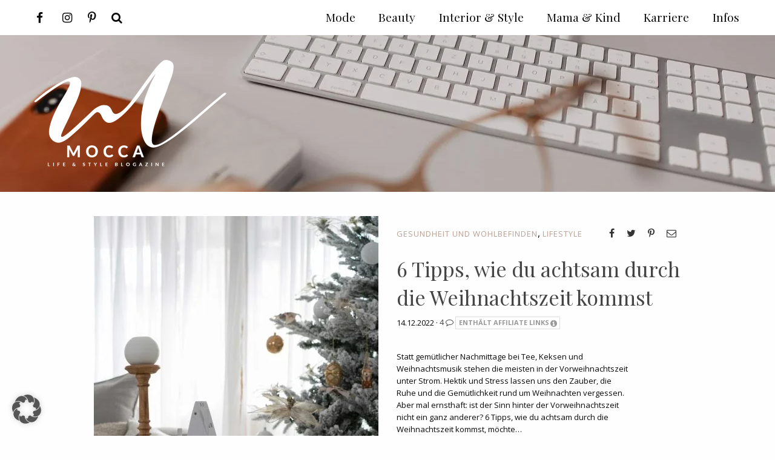

--- FILE ---
content_type: text/html; charset=UTF-8
request_url: https://whoismocca.com/tag/achtsamkeit/
body_size: 46752
content:
<!DOCTYPE html> <!--[if IE 9]><html class="lt-ie10 no-js" lang="en" > <![endif]--><html class="no-js" lang="de" ><head>  <script async src="https://www.googletagmanager.com/gtag/js?id=G-S1E6ZHM5CR"></script> <script>window.dataLayer = window.dataLayer || [];
  function gtag(){dataLayer.push(arguments);}
  gtag('js', new Date());

  gtag('config', 'G-S1E6ZHM5CR');</script> <meta charset="utf-8"><meta http-equiv="X-UA-Compatible" content="IE=edge"><link rel="profile" href="http://gmpg.org/xfn/11" /><meta name="viewport" content="width=device-width"><style>img:is([sizes="auto" i],[sizes^="auto," i]){contain-intrinsic-size:3000px 1500px}</style><title>Achtsamkeit Archive - Lifestyle Blog und Karriere Blog aus Österreich</title><meta name="robots" content="follow, index, max-snippet:-1, max-video-preview:-1, max-image-preview:large"/><link rel="canonical" href="https://whoismocca.com/tag/achtsamkeit/" /><meta property="og:locale" content="de_DE" /><meta property="og:type" content="article" /><meta property="og:title" content="Achtsamkeit Archive - Lifestyle Blog und Karriere Blog aus Österreich" /><meta property="og:url" content="https://whoismocca.com/tag/achtsamkeit/" /><meta property="og:site_name" content="Lifestyle Blog und Karriere Blog aus Österreich" /><meta property="article:publisher" content="https://www.facebook.com/whoismocca/" /><meta name="twitter:card" content="summary_large_image" /><meta name="twitter:title" content="Achtsamkeit Archive - Lifestyle Blog und Karriere Blog aus Österreich" /><meta name="twitter:label1" content="Beiträge" /><meta name="twitter:data1" content="1" /> <script type="application/ld+json" class="rank-math-schema">{"@context":"https://schema.org","@graph":[{"@type":"Person","@id":"https://whoismocca.com/#person","name":"Verena Ratz","url":"https://whoismocca.com","sameAs":["https://www.facebook.com/whoismocca/"],"image":{"@type":"ImageObject","@id":"https://whoismocca.com/#logo","url":"https://whoismocca.com/wp-content/uploads/2021/01/whoismocca-logo-quadratisch.jpg","contentUrl":"https://whoismocca.com/wp-content/uploads/2021/01/whoismocca-logo-quadratisch.jpg","caption":"Verena Ratz","inLanguage":"de","width":"1329","height":"1329"}},{"@type":"WebSite","@id":"https://whoismocca.com/#website","url":"https://whoismocca.com","name":"Verena Ratz","publisher":{"@id":"https://whoismocca.com/#person"},"inLanguage":"de"},{"@type":"CollectionPage","@id":"https://whoismocca.com/tag/achtsamkeit/#webpage","url":"https://whoismocca.com/tag/achtsamkeit/","name":"Achtsamkeit Archive - Lifestyle Blog und Karriere Blog aus \u00d6sterreich","isPartOf":{"@id":"https://whoismocca.com/#website"},"inLanguage":"de"}]}</script> <link href='https://cdn.f11-ads.com' rel='preconnect' /><link href='https://ads.qualitymedianetwork.de' rel='preconnect' /><link href='https://cdn.qualitymedianetwork.de' rel='preconnect' /><link href='https://fonts.gstatic.com' crossorigin rel='preconnect' /><link rel="alternate" type="application/rss+xml" title="Lifestyle Blog und Karriere Blog aus Österreich &raquo; Achtsamkeit Schlagwort-Feed" href="https://whoismocca.com/tag/achtsamkeit/feed/" /><style id='classic-theme-styles-inline-css' type='text/css'>
/*! This file is auto-generated */
.wp-block-button__link{color:#fff;background-color:#32373c;border-radius:9999px;box-shadow:none;text-decoration:none;padding:calc(.667em + 2px) calc(1.333em + 2px);font-size:1.125em}.wp-block-file__button{background:#32373c;color:#fff;text-decoration:none}</style><style id='create-block-watchbetter-video-style-inline-css' type='text/css'>.wp-block-create-block-watchbetter-video{padding:2px}</style><style id='global-styles-inline-css' type='text/css'>:root{--wp--preset--aspect-ratio--square:1;--wp--preset--aspect-ratio--4-3:4/3;--wp--preset--aspect-ratio--3-4:3/4;--wp--preset--aspect-ratio--3-2:3/2;--wp--preset--aspect-ratio--2-3:2/3;--wp--preset--aspect-ratio--16-9:16/9;--wp--preset--aspect-ratio--9-16:9/16;--wp--preset--color--black:#000;--wp--preset--color--cyan-bluish-gray:#abb8c3;--wp--preset--color--white:#fff;--wp--preset--color--pale-pink:#f78da7;--wp--preset--color--vivid-red:#cf2e2e;--wp--preset--color--luminous-vivid-orange:#ff6900;--wp--preset--color--luminous-vivid-amber:#fcb900;--wp--preset--color--light-green-cyan:#7bdcb5;--wp--preset--color--vivid-green-cyan:#00d084;--wp--preset--color--pale-cyan-blue:#8ed1fc;--wp--preset--color--vivid-cyan-blue:#0693e3;--wp--preset--color--vivid-purple:#9b51e0;--wp--preset--gradient--vivid-cyan-blue-to-vivid-purple:linear-gradient(135deg,rgba(6,147,227,1) 0%,rgb(155,81,224) 100%);--wp--preset--gradient--light-green-cyan-to-vivid-green-cyan:linear-gradient(135deg,rgb(122,220,180) 0%,rgb(0,208,130) 100%);--wp--preset--gradient--luminous-vivid-amber-to-luminous-vivid-orange:linear-gradient(135deg,rgba(252,185,0,1) 0%,rgba(255,105,0,1) 100%);--wp--preset--gradient--luminous-vivid-orange-to-vivid-red:linear-gradient(135deg,rgba(255,105,0,1) 0%,rgb(207,46,46) 100%);--wp--preset--gradient--very-light-gray-to-cyan-bluish-gray:linear-gradient(135deg,rgb(238,238,238) 0%,rgb(169,184,195) 100%);--wp--preset--gradient--cool-to-warm-spectrum:linear-gradient(135deg,rgb(74,234,220) 0%,rgb(151,120,209) 20%,rgb(207,42,186) 40%,rgb(238,44,130) 60%,rgb(251,105,98) 80%,rgb(254,248,76) 100%);--wp--preset--gradient--blush-light-purple:linear-gradient(135deg,rgb(255,206,236) 0%,rgb(152,150,240) 100%);--wp--preset--gradient--blush-bordeaux:linear-gradient(135deg,rgb(254,205,165) 0%,rgb(254,45,45) 50%,rgb(107,0,62) 100%);--wp--preset--gradient--luminous-dusk:linear-gradient(135deg,rgb(255,203,112) 0%,rgb(199,81,192) 50%,rgb(65,88,208) 100%);--wp--preset--gradient--pale-ocean:linear-gradient(135deg,rgb(255,245,203) 0%,rgb(182,227,212) 50%,rgb(51,167,181) 100%);--wp--preset--gradient--electric-grass:linear-gradient(135deg,rgb(202,248,128) 0%,rgb(113,206,126) 100%);--wp--preset--gradient--midnight:linear-gradient(135deg,rgb(2,3,129) 0%,rgb(40,116,252) 100%);--wp--preset--font-size--small:13px;--wp--preset--font-size--medium:20px;--wp--preset--font-size--large:36px;--wp--preset--font-size--x-large:42px;--wp--preset--spacing--20:.44rem;--wp--preset--spacing--30:.67rem;--wp--preset--spacing--40:1rem;--wp--preset--spacing--50:1.5rem;--wp--preset--spacing--60:2.25rem;--wp--preset--spacing--70:3.38rem;--wp--preset--spacing--80:5.06rem;--wp--preset--shadow--natural:6px 6px 9px rgba(0,0,0,.2);--wp--preset--shadow--deep:12px 12px 50px rgba(0,0,0,.4);--wp--preset--shadow--sharp:6px 6px 0 rgba(0,0,0,.2);--wp--preset--shadow--outlined:6px 6px 0 -3px rgba(255,255,255,1),6px 6px rgba(0,0,0,1);--wp--preset--shadow--crisp:6px 6px 0 rgba(0,0,0,1)}:where(.is-layout-flex){gap:.5em}:where(.is-layout-grid){gap:.5em}body .is-layout-flex{display:flex}.is-layout-flex{flex-wrap:wrap;align-items:center}.is-layout-flex>:is(*,div){margin:0}body .is-layout-grid{display:grid}.is-layout-grid>:is(*,div){margin:0}:where(.wp-block-columns.is-layout-flex){gap:2em}:where(.wp-block-columns.is-layout-grid){gap:2em}:where(.wp-block-post-template.is-layout-flex){gap:1.25em}:where(.wp-block-post-template.is-layout-grid){gap:1.25em}.has-black-color{color:var(--wp--preset--color--black)!important}.has-cyan-bluish-gray-color{color:var(--wp--preset--color--cyan-bluish-gray)!important}.has-white-color{color:var(--wp--preset--color--white)!important}.has-pale-pink-color{color:var(--wp--preset--color--pale-pink)!important}.has-vivid-red-color{color:var(--wp--preset--color--vivid-red)!important}.has-luminous-vivid-orange-color{color:var(--wp--preset--color--luminous-vivid-orange)!important}.has-luminous-vivid-amber-color{color:var(--wp--preset--color--luminous-vivid-amber)!important}.has-light-green-cyan-color{color:var(--wp--preset--color--light-green-cyan)!important}.has-vivid-green-cyan-color{color:var(--wp--preset--color--vivid-green-cyan)!important}.has-pale-cyan-blue-color{color:var(--wp--preset--color--pale-cyan-blue)!important}.has-vivid-cyan-blue-color{color:var(--wp--preset--color--vivid-cyan-blue)!important}.has-vivid-purple-color{color:var(--wp--preset--color--vivid-purple)!important}.has-black-background-color{background-color:var(--wp--preset--color--black)!important}.has-cyan-bluish-gray-background-color{background-color:var(--wp--preset--color--cyan-bluish-gray)!important}.has-white-background-color{background-color:var(--wp--preset--color--white)!important}.has-pale-pink-background-color{background-color:var(--wp--preset--color--pale-pink)!important}.has-vivid-red-background-color{background-color:var(--wp--preset--color--vivid-red)!important}.has-luminous-vivid-orange-background-color{background-color:var(--wp--preset--color--luminous-vivid-orange)!important}.has-luminous-vivid-amber-background-color{background-color:var(--wp--preset--color--luminous-vivid-amber)!important}.has-light-green-cyan-background-color{background-color:var(--wp--preset--color--light-green-cyan)!important}.has-vivid-green-cyan-background-color{background-color:var(--wp--preset--color--vivid-green-cyan)!important}.has-pale-cyan-blue-background-color{background-color:var(--wp--preset--color--pale-cyan-blue)!important}.has-vivid-cyan-blue-background-color{background-color:var(--wp--preset--color--vivid-cyan-blue)!important}.has-vivid-purple-background-color{background-color:var(--wp--preset--color--vivid-purple)!important}.has-black-border-color{border-color:var(--wp--preset--color--black)!important}.has-cyan-bluish-gray-border-color{border-color:var(--wp--preset--color--cyan-bluish-gray)!important}.has-white-border-color{border-color:var(--wp--preset--color--white)!important}.has-pale-pink-border-color{border-color:var(--wp--preset--color--pale-pink)!important}.has-vivid-red-border-color{border-color:var(--wp--preset--color--vivid-red)!important}.has-luminous-vivid-orange-border-color{border-color:var(--wp--preset--color--luminous-vivid-orange)!important}.has-luminous-vivid-amber-border-color{border-color:var(--wp--preset--color--luminous-vivid-amber)!important}.has-light-green-cyan-border-color{border-color:var(--wp--preset--color--light-green-cyan)!important}.has-vivid-green-cyan-border-color{border-color:var(--wp--preset--color--vivid-green-cyan)!important}.has-pale-cyan-blue-border-color{border-color:var(--wp--preset--color--pale-cyan-blue)!important}.has-vivid-cyan-blue-border-color{border-color:var(--wp--preset--color--vivid-cyan-blue)!important}.has-vivid-purple-border-color{border-color:var(--wp--preset--color--vivid-purple)!important}.has-vivid-cyan-blue-to-vivid-purple-gradient-background{background:var(--wp--preset--gradient--vivid-cyan-blue-to-vivid-purple)!important}.has-light-green-cyan-to-vivid-green-cyan-gradient-background{background:var(--wp--preset--gradient--light-green-cyan-to-vivid-green-cyan)!important}.has-luminous-vivid-amber-to-luminous-vivid-orange-gradient-background{background:var(--wp--preset--gradient--luminous-vivid-amber-to-luminous-vivid-orange)!important}.has-luminous-vivid-orange-to-vivid-red-gradient-background{background:var(--wp--preset--gradient--luminous-vivid-orange-to-vivid-red)!important}.has-very-light-gray-to-cyan-bluish-gray-gradient-background{background:var(--wp--preset--gradient--very-light-gray-to-cyan-bluish-gray)!important}.has-cool-to-warm-spectrum-gradient-background{background:var(--wp--preset--gradient--cool-to-warm-spectrum)!important}.has-blush-light-purple-gradient-background{background:var(--wp--preset--gradient--blush-light-purple)!important}.has-blush-bordeaux-gradient-background{background:var(--wp--preset--gradient--blush-bordeaux)!important}.has-luminous-dusk-gradient-background{background:var(--wp--preset--gradient--luminous-dusk)!important}.has-pale-ocean-gradient-background{background:var(--wp--preset--gradient--pale-ocean)!important}.has-electric-grass-gradient-background{background:var(--wp--preset--gradient--electric-grass)!important}.has-midnight-gradient-background{background:var(--wp--preset--gradient--midnight)!important}.has-small-font-size{font-size:var(--wp--preset--font-size--small)!important}.has-medium-font-size{font-size:var(--wp--preset--font-size--medium)!important}.has-large-font-size{font-size:var(--wp--preset--font-size--large)!important}.has-x-large-font-size{font-size:var(--wp--preset--font-size--x-large)!important}:where(.wp-block-post-template.is-layout-flex){gap:1.25em}:where(.wp-block-post-template.is-layout-grid){gap:1.25em}:where(.wp-block-columns.is-layout-flex){gap:2em}:where(.wp-block-columns.is-layout-grid){gap:2em}:root :where(.wp-block-pullquote){font-size:1.5em;line-height:1.6}</style><link data-minify="1" rel='stylesheet' id='video-embed-privacy-css' href='https://whoismocca.com/wp-content/cache/min/1/wp-content/plugins/video-embed-privacy/video-embed-privacy-3561dea135d918caa49b206eed10d96b.css' type='text/css' media='all' /><link rel='stylesheet' id='ez-toc-css' href='https://whoismocca.com/wp-content/plugins/easy-table-of-contents/assets/css/screen.min.css?ver=2.0.78' type='text/css' media='all' /><style id='ez-toc-inline-css' type='text/css'>div#ez-toc-container .ez-toc-title{font-size:100%}div#ez-toc-container .ez-toc-title{font-weight:100}div#ez-toc-container ul li,div#ez-toc-container ul li a{font-size:95%}div#ez-toc-container ul li,div#ez-toc-container ul li a{font-weight:500}div#ez-toc-container nav ul ul li{font-size:90%}.ez-toc-box-title{font-weight:700;margin-bottom:10px;text-align:center;text-transform:uppercase;letter-spacing:1px;color:#666;padding-bottom:5px;position:absolute;top:-4%;left:5%;background-color:inherit;transition:top 0.3s ease}.ez-toc-box-title.toc-closed{top:-25%}</style><link data-minify="1" rel='stylesheet' id='borlabs-cookie-custom-css' href='https://whoismocca.com/wp-content/cache/min/1/wp-content/cache/borlabs-cookie/1/borlabs-cookie-1-de-22653183d62db497b777f4f81493f471.css' type='text/css' media='all' /><link rel='stylesheet' id='ohfuchs-live-css-css' href='https://whoismocca.com/wp-content/themes/ohfuchs-whoismocca-theme/assets/dist/live.min.css?v=0.0.58&#038;ver=6.8.3' type='text/css' media='all' /> <script type="text/javascript" src="https://whoismocca.com/wp-includes/js/jquery/jquery.min.js?ver=3.7.1" id="jquery-core-js"></script> <script data-no-optimize="1" data-no-minify="1" data-cfasync="false" type="text/javascript" src="https://whoismocca.com/wp-content/plugins/borlabs-cookie/assets/javascript/borlabs-cookie-tcf-stub.min.js?ver=3.3.20" id="borlabs-cookie-stub-js"></script> <script data-no-optimize="1" data-no-minify="1" data-cfasync="false" type="text/javascript" src="https://whoismocca.com/wp-content/cache/borlabs-cookie/1/borlabs-cookie-config-de.json.js?ver=3.3.20-147" id="borlabs-cookie-config-js"></script> <script type="text/javascript" id="ohfuchs-async-js-js-extra">/* <![CDATA[ */ var ohfuchs = {"async":"https:\/\/whoismocca.com\/wp-content\/themes\/ohfuchs-whoismocca-theme\/assets\/dist\/async.min.js?v=0.0.58","template_directory":"https:\/\/whoismocca.com\/wp-content\/themes\/ohfuchs-whoismocca-theme\/","ajaxurl":"\/wp-admin\/admin-ajax.php","nonce":"815a69b2cd","bloginfo":{"url":"https:\/\/whoismocca.com"},"cond":{"is_single":false,"is_page":false,"is_singular":false,"is_home":false,"is_category":false,"is_archive":true,"is_search":false},"permalink":"","post_labels":{"1680":{"tooltip":"Dieser Post stellt eine bezahlte Werbung dar. Weitere Infos dazu findest du auf meiner <a href=\"https:\/\/whoismocca.com\/transparenz\/\" target=\"_blank\" rel=\"noopener\">Transparenz Seite<\/a>."},"1681":{"tooltip":"Dieser Beitrag enth\u00e4lt Affiliate Links. Solltest du auf einen dieser Links klicken, erhalte ich unter Umst\u00e4nden eine Verg\u00fctung f\u00fcr von dir get\u00e4tigte K\u00e4ufe. Details dazu findest du auf meiner <a href=\"https:\/\/whoismocca.com\/transparenz\/\" target=\"_blank\" rel=\"noopener\">Transparenz Seite<\/a>."},"1683":{"tooltip":"Dieser Beitrag enth\u00e4lt ein Gewinnspiel. Die Teilnahmebedingungen stehen im Blogpost."},"3155":{"tooltip":"Der Beitrag enth\u00e4lt unbeauftragte Werbung zu selbst gekauften\/getesteten Produkten, pers\u00f6nliche Erfahrungen oder Websites\/Blogs die mir gefallen.\u00a0Weitere Infos auf der\u00a0<a href=\"https:\/\/whoismocca.com\/transparenz\/\" target=\"_blank\" rel=\"noopener\">Transparenz Seite<\/a>."},"1682":{"tooltip":"Dieser Beitrag enth\u00e4lt mindestens ein zur Verf\u00fcgung gestelltes Produkt. Weitere Infos dazu gibt es auf meiner <a href=\"https:\/\/whoismocca.com\/transparenz\/\" target=\"_blank\" rel=\"noopener\">Transparenz Seite<\/a>."}}}; /* ]]> */</script> <script defer type="text/javascript" async="async" src="https://whoismocca.com/wp-content/themes/ohfuchs-whoismocca-theme/assets/dist/async.min.js?v=0.0.58" id="ohfuchs-async-js-js"></script> <link rel="https://api.w.org/" href="https://whoismocca.com/wp-json/" /><link rel="alternate" title="JSON" type="application/json" href="https://whoismocca.com/wp-json/wp/v2/tags/5695" /><link rel="EditURI" type="application/rsd+xml" title="RSD" href="https://whoismocca.com/xmlrpc.php?rsd" /><meta name="generator" content="WordPress 6.8.3" /><style type="text/css">.aawp .aawp-tb__row--highlight{background-color:#256aaf}.aawp .aawp-tb__row--highlight{color:#fff}.aawp .aawp-tb__row--highlight a{color:#fff}</style><script type="text/javascript">(function() {
	function loadQMNScript(tcData, success) {
		if (!success || !tcData.gdprApplies) {
			return;
		}

		if (
			tcData.eventStatus !== "useractioncomplete" &&
			tcData.eventStatus !== "tcloaded"
		) {
			return;
		}

		for (let i = 1; i <= 10; i++) {
			if (!tcData.purpose.consents[i]) {
				console.log("%c QMN ", "background-color: Red; color: white; font-weight: bold; padding:2px; ", "Purpose consent " + i + " not given");
				return;
			}
		}

		if (!tcData.vendor.consents[835]) {
			console.log("%c QMN ", "background-color: Red; color: white; font-weight: bold; padding:2px; ", "Vendor consent 835 not given");
			return;
		}

		const scriptUrl = "https://cdn.qualitymedianetwork.de/delivery/whoismocca.com.js";
		const script = document.createElement("script");
		script.src = scriptUrl;
		script.async = true; 
		script.type = "text/javascript";
		document.body.appendChild(script);
	}

	if (typeof __tcfapi === "function") {
		__tcfapi("addEventListener", 2, loadQMNScript);
	} else {
		let tries = 0;
		let interval = setInterval(function() {
			if (typeof __tcfapi === "function") {
				clearInterval(interval);
				__tcfapi("addEventListener", 2, loadQMNScript);
			} else {
				tries++;
				if (tries > 10) {
					clearInterval(interval);
					console.log("%c QMN ", "background-color: Red; color: white; font-weight: bold; padding:2px; ", "Consent Management Platform not found");
				}
			}
		}, 1000);
	}
})();</script><script type="text/javascript">jQuery(document).ready(function(){
		jQuery('img[usemap]').rwdImageMaps();
	});</script> <style type="text/css">img[usemap]{max-width:100%;height:auto}</style> <script>(function(i,s,o,g,r,a,m){i['GoogleAnalyticsObject']=r;i[r]=i[r]||function(){
				(i[r].q=i[r].q||[]).push(arguments)},i[r].l=1*new Date();a=s.createElement(o),
				m=s.getElementsByTagName(o)[0];a.async=1;a.src=g;m.parentNode.insertBefore(a,m)
				})(window,document,'script','https://www.google-analytics.com/analytics.js','ga');ga('create', 'UA-40812019-1', 'auto');ga('set', 'displayFeaturesTask', null);ga('set', 'anonymizeIp', true);ga('send', 'pageview');</script> <link rel="stylesheet" href="//fonts.googleapis.com/css?family=Open+Sans:400,400i,600i,700|Playfair+Display:400,700&#038;display=swap" media="print" onload="this.media='all'; this.onload=null;"><link rel="stylesheet" href="https://whoismocca.com/wp-content/themes/ohfuchs-whoismocca-theme/assets/dist/font-awesome.min.css?v=0.0.58" media="print" onload="this.media='all'; this.onload=null;"><link rel="icon" href="https://whoismocca.com/wp-content/uploads/2021/01/cropped-whoismocca-logo-quadratisch-32x32.jpg" sizes="32x32" /><link rel="icon" href="https://whoismocca.com/wp-content/uploads/2021/01/cropped-whoismocca-logo-quadratisch-192x192.jpg" sizes="192x192" /><link rel="apple-touch-icon" href="https://whoismocca.com/wp-content/uploads/2021/01/cropped-whoismocca-logo-quadratisch-180x180.jpg" /><meta name="msapplication-TileImage" content="https://whoismocca.com/wp-content/uploads/2021/01/cropped-whoismocca-logo-quadratisch-270x270.jpg" /><link rel="shortcut icon" type="image/x-icon" href="https://whoismocca.com/wp-content/uploads/2018/08/mode-blog-fashion-beauty-magazin-interior-karriere-blogazine-lifestyle-whoismocca-favicon.png"><link rel="apple-touch-icon" href="https://whoismocca.com/wp-content/uploads/2018/08/mode-blog-fashion-beauty-magazin-interior-karriere-blogazine-lifestyle-whoismocca-favicon.png"/></head><body class="archive tag tag-achtsamkeit tag-5695 wp-theme-ohfuchs-whoismocca-theme aawp-custom"><div id="sb-site"><div class="row nav-height-fix"></div><header class="primary responsive-image show-for-large" data-srcset="https://whoismocca.com/wp-content/uploads/2019/01/effizientes-organisiertes-arbeiten-buero-home-office-zuhause-produktiv-zeitmanagement-tipps-karriere-blog-whoismocca-header.jpg 1920w, https://whoismocca.com/wp-content/uploads/2019/01/effizientes-organisiertes-arbeiten-buero-home-office-zuhause-produktiv-zeitmanagement-tipps-karriere-blog-whoismocca-header-300x63.jpg 300w, https://whoismocca.com/wp-content/uploads/2019/01/effizientes-organisiertes-arbeiten-buero-home-office-zuhause-produktiv-zeitmanagement-tipps-karriere-blog-whoismocca-header-1024x213.jpg 1024w, https://whoismocca.com/wp-content/uploads/2019/01/effizientes-organisiertes-arbeiten-buero-home-office-zuhause-produktiv-zeitmanagement-tipps-karriere-blog-whoismocca-header-150x31.jpg 150w, https://whoismocca.com/wp-content/uploads/2019/01/effizientes-organisiertes-arbeiten-buero-home-office-zuhause-produktiv-zeitmanagement-tipps-karriere-blog-whoismocca-header-1536x320.jpg 1536w, https://whoismocca.com/wp-content/uploads/2019/01/effizientes-organisiertes-arbeiten-buero-home-office-zuhause-produktiv-zeitmanagement-tipps-karriere-blog-whoismocca-header-96x20.jpg 96w, https://whoismocca.com/wp-content/uploads/2019/01/effizientes-organisiertes-arbeiten-buero-home-office-zuhause-produktiv-zeitmanagement-tipps-karriere-blog-whoismocca-header-320x67.jpg 320w, https://whoismocca.com/wp-content/uploads/2019/01/effizientes-organisiertes-arbeiten-buero-home-office-zuhause-produktiv-zeitmanagement-tipps-karriere-blog-whoismocca-header-640x133.jpg 640w, https://whoismocca.com/wp-content/uploads/2019/01/effizientes-organisiertes-arbeiten-buero-home-office-zuhause-produktiv-zeitmanagement-tipps-karriere-blog-whoismocca-header-1280x267.jpg 1280w" data-responsive-background-ratio="4.8" /><meta itemprop="image" content="https://whoismocca.com/wp-content/uploads/2019/01/effizientes-organisiertes-arbeiten-buero-home-office-zuhause-produktiv-zeitmanagement-tipps-karriere-blog-whoismocca-header.jpg"></meta><div class="row "><div class="column pt pb" ><div class="header-logo-wrap "><div class="header-logo show-for-large"> <a href="https://whoismocca.com"> <img title="Lifestyle Blog und Karriere Blog aus Österreich" alt="Mein Lifestyle Blog bietet dir persönliche Beiträge zu Mode, Beauty, Interior und Mama-Themen." sizes="(max-width:20rem) 50vw, 20rem" class="logo" style="max-width: 20rem;" itemprop="image" srcset="https://whoismocca.com/wp-content/uploads/2018/08/mode-blog-fashion-beauty-magazin-interior-karriere-blogazine-lifestyle-whoismocca-01.png 1246w, https://whoismocca.com/wp-content/uploads/2018/08/mode-blog-fashion-beauty-magazin-interior-karriere-blogazine-lifestyle-whoismocca-01-300x168.png 300w, https://whoismocca.com/wp-content/uploads/2018/08/mode-blog-fashion-beauty-magazin-interior-karriere-blogazine-lifestyle-whoismocca-01-1024x572.png 1024w, https://whoismocca.com/wp-content/uploads/2018/08/mode-blog-fashion-beauty-magazin-interior-karriere-blogazine-lifestyle-whoismocca-01-150x84.png 150w, https://whoismocca.com/wp-content/uploads/2018/08/mode-blog-fashion-beauty-magazin-interior-karriere-blogazine-lifestyle-whoismocca-01-96x54.png 96w, https://whoismocca.com/wp-content/uploads/2018/08/mode-blog-fashion-beauty-magazin-interior-karriere-blogazine-lifestyle-whoismocca-01-320x179.png 320w, https://whoismocca.com/wp-content/uploads/2018/08/mode-blog-fashion-beauty-magazin-interior-karriere-blogazine-lifestyle-whoismocca-01-640x357.png 640w" width="1246" height="696" /> </a></div><div class="header-text"><h1></h1></div></div></div></div></header><main id="main"><section class="main mt" id="sidebar-anchor"><div class="the-loop"><div class="row"><article class="post pb columns first small-24 large-20 large-centered post-57244 type-post status-publish format-standard has-post-thumbnail hentry category-gesundheit category-lifestyle tag-achtsam-durch-die-weihnachtszeit tag-achtsam-leben tag-achtsamkeit tag-achtsamkeit-in-der-weihnachtszeit tag-achtsamkeitstipps tag-achtsamkeitsuebung tag-blogazine tag-entspannungsuebungen-stressabbau tag-gesundheit-und-wohlbefinden tag-lifestyle-blogazine tag-mentale-staerke tag-stressabbau tag-weihnachten image-portrait"><div class="row"><div class="column column-image small-24 large-12"> <a href="https://whoismocca.com/achtsam-durch-die-weihnachtszeit/" title="6 Tipps, wie du achtsam durch die Weihnachtszeit kommst"><img title="6 Tipps, wie du achtsam durch die Weihnachtszeit kommst" alt="6 Tipps, wie du achtsam durch die Weihnachtszeit kommst" class="featured-image" loading="eager" sizes="(min-width:1024px) 470px, (min-width:640px and max-width:1023px) calc(100vw-30px), 100vw" itemprop="image" srcset="https://whoismocca.com/wp-content/uploads/2022/11/achtsam-weihnachten-feiertage-achtsamkeit-lernen-wohlbefinden-whoismocca-1-470x705.jpg 470w, https://whoismocca.com/wp-content/uploads/2022/11/achtsam-weihnachten-feiertage-achtsamkeit-lernen-wohlbefinden-whoismocca-1-200x300.jpg 200w, https://whoismocca.com/wp-content/uploads/2022/11/achtsam-weihnachten-feiertage-achtsamkeit-lernen-wohlbefinden-whoismocca-1-683x1024.jpg 683w, https://whoismocca.com/wp-content/uploads/2022/11/achtsam-weihnachten-feiertage-achtsamkeit-lernen-wohlbefinden-whoismocca-1-100x150.jpg 100w, https://whoismocca.com/wp-content/uploads/2022/11/achtsam-weihnachten-feiertage-achtsamkeit-lernen-wohlbefinden-whoismocca-1-1024x1536.jpg 1024w, https://whoismocca.com/wp-content/uploads/2022/11/achtsam-weihnachten-feiertage-achtsamkeit-lernen-wohlbefinden-whoismocca-1-1365x2048.jpg 1365w, https://whoismocca.com/wp-content/uploads/2022/11/achtsam-weihnachten-feiertage-achtsamkeit-lernen-wohlbefinden-whoismocca-1-96x144.jpg 96w, https://whoismocca.com/wp-content/uploads/2022/11/achtsam-weihnachten-feiertage-achtsamkeit-lernen-wohlbefinden-whoismocca-1-320x480.jpg 320w, https://whoismocca.com/wp-content/uploads/2022/11/achtsam-weihnachten-feiertage-achtsamkeit-lernen-wohlbefinden-whoismocca-1-640x960.jpg 640w, https://whoismocca.com/wp-content/uploads/2022/11/achtsam-weihnachten-feiertage-achtsamkeit-lernen-wohlbefinden-whoismocca-1-1280x1920.jpg 1280w, https://whoismocca.com/wp-content/uploads/2022/11/achtsam-weihnachten-feiertage-achtsamkeit-lernen-wohlbefinden-whoismocca-1-240x360.jpg 240w, https://whoismocca.com/wp-content/uploads/2022/11/achtsam-weihnachten-feiertage-achtsamkeit-lernen-wohlbefinden-whoismocca-1-370x555.jpg 370w, https://whoismocca.com/wp-content/uploads/2022/11/achtsam-weihnachten-feiertage-achtsamkeit-lernen-wohlbefinden-whoismocca-1-940x1410.jpg 940w, https://whoismocca.com/wp-content/uploads/2022/11/achtsam-weihnachten-feiertage-achtsamkeit-lernen-wohlbefinden-whoismocca-1-scaled.jpg 1707w" width="470" height="705" /></a></div><div class="column column-content small-24 large-12"><div class="categories a-mocca"><div class="share"> <span data-ohfuchs-share="facebook" data-ohfuchs-share-url="https://whoismocca.com/achtsam-durch-die-weihnachtszeit/"><i class="fa fa-facebook"></i></span> <span data-ohfuchs-share="twitter" data-ohfuchs-share-url="https://whoismocca.com/achtsam-durch-die-weihnachtszeit/"><i class="fa fa-twitter"></i></span> <span data-ohfuchs-share="pinterest" data-ohfuchs-share-url="https://whoismocca.com/achtsam-durch-die-weihnachtszeit/" data-ohfuchs-share-text="6 Tipps, wie du achtsam durch die Weihnachtszeit kommst" data-ohfuchs-share-media="https://whoismocca.com/wp-content/uploads/2022/11/achtsam-weihnachten-feiertage-achtsamkeit-lernen-wohlbefinden-whoismocca-1-scaled.jpg"><i class="fa fa-pinterest-p"></i></span> <span data-ohfuchs-share="whatsapp" data-ohfuchs-share-url="https://whoismocca.com/achtsam-durch-die-weihnachtszeit/" class="hide-for-medium"><i class="fa fa-whatsapp"></i></span> <a title="Per E-Mail teilen" href="mailto:?subject=6+Tipps%2C+wie+du+achtsam+durch+die+Weihnachtszeit+kommst&amp;body=https://whoismocca.com/achtsam-durch-die-weihnachtszeit/"><i class="fa fa-envelope-o"></i></a></div> <a href="https://whoismocca.com/category/its-fem/gesundheit/" rel="category tag">Gesundheit und Wohlbefinden</a>, <a href="https://whoismocca.com/category/lifestyle/" rel="category tag">Lifestyle</a></div><h2 class="post-title a-inherit"><a href="https://whoismocca.com/achtsam-durch-die-weihnachtszeit/" rel="bookmark" title="Permanent Link to 6 Tipps, wie du achtsam durch die Weihnachtszeit kommst">6 Tipps, wie du achtsam durch die Weihnachtszeit kommst</a></h2><div class="date"> 14.12.2022 &middot; <a href="https://whoismocca.com/achtsam-durch-die-weihnachtszeit/#comments" title="Kommentare"> 4 <i class="fa fa-comment-o"></i> </a> <span class="post-label post-label_1681 post-label_enthaelt-affiliate-links has-tip top default " data-term-id="1681" data-tooltip aria-haspopup="true" data-disable-hover="false" tabindex="2">Enthält Affiliate Links<i class="fa fa-info-circle"></i></span></div><div class="entry"><p>Statt gemütlicher Nachmittage bei Tee, Keksen und Weihnachtsmusik stehen die meisten in der Vorweihnachtszeit unter Strom. Hektik und Stress lassen uns den Zauber, die Ruhe und die Gemütlichkeit rund um Weihnachten vergessen. Aber mal ernsthaft: ist der Sinn hinter der Vorweihnachtszeit nicht ein ganz anderer? 6 Tipps, wie du achtsam durch die Weihnachtszeit kommst, möchte&hellip;</p></div><p class="a-inherit "> <a href="https://whoismocca.com/achtsam-durch-die-weihnachtszeit/" class="continue-reading bold upper small"><i class="fa fa-long-arrow-right"></i> Weiterlesen</a></p><div class="show-for-large mt"><div class="shopthepost-widget" data-widget-id="4907293"> <script type="text/javascript" language="javascript">!function(d,s,id){
                        var e, p = /^http:/.test(d.location) ? 'http' : 'https';
                        if(!d.getElementById(id)) {
                            e     = d.createElement(s);
                            e.id  = id;
                            e.src = p + '://widgets.rewardstyle.com/js/shopthepost.js';
                            d.body.appendChild(e);
                        }
                        if(typeof window.__stp === 'object') if(d.readyState === 'complete') {
                            window.__stp.init();
                        }
                    }(document, 'script', 'shopthepost-script');</script> <div class="rs-adblock"> <img decoding="async" src="//assets.rewardstyle.com/images/search/350.gif" style="width:15px;height:15px;" onerror="this.parentNode.innerHTML=&#039;Turn off your ad blocker to view content&#039;" alt="350" title="6 Tipps, wie du achtsam durch die Weihnachtszeit kommst 7"> <noscript>Turn on your JavaScript to view content</noscript></div></div></div></div></div></article></div></div></section></main><div class="mt mb row page-navigation"><div class="column small-24 medium-16 column-numeric-pagination"></div><div class="column small-24 medium-8 column-go-top"> <a class="go-top" href="#sb-site">Back to top <i class="fa fa-angle-up"></i></a></div></div><footer class="mt"><section id="footer-instagram" class="mt mb"><div class="brlbs-cmpnt-container brlbs-cmpnt-content-blocker brlbs-cmpnt-with-individual-styles" data-borlabs-cookie-content-blocker-id="default" data-borlabs-cookie-content="[base64]/[base64]/[base64]/[base64]/[base64]/[base64]/[base64]/[base64]/[base64]/[base64]/[base64]/[base64]/[base64]/[base64]/[base64]/[base64]/[base64]/[base64]/wn6W28J+rtvCfj7s8L3NwYW4+CgkJCTxzdmcgY2xhc3M9InN2Zy1pbmxpbmUtLWZhIGZhLWNsb25lIGZhLXctMTYgc2JpX2xpZ2h0Ym94X2Nhcm91c2VsX2ljb24iIGFyaWEtaGlkZGVuPSJ0cnVlIiBhcmlhLWxhYmVsPSJDbG9uZSIgZGF0YS1mYS1wcm/[base64]/[base64]/[base64]/[base64]/[base64]/[base64]/[base64]/[base64]/[base64]/[base64]/[base64]/[base64]/[base64]/ig6M8L3NwYW4+CgkJCTxzdmcgY2xhc3M9InN2Zy1pbmxpbmUtLWZhIGZhLWNsb25lIGZhLXctMTYgc2JpX2xpZ2h0Ym94X2Nhcm91c2VsX2ljb24iIGFyaWEtaGlkZGVuPSJ0cnVlIiBhcmlhLWxhYmVsPSJDbG9uZSIgZGF0YS1mYS1wcm/[base64]/ig6MgTW9yZ2VucnVuZGUgYmVpIFNvbm5lbmF1ZmdhbmcgCjPvuI/[base64]/ig6MgZGllIDIgdmVyc3RlaGVuIHNpY2gg8J+RpvCfj7zwn5C2CjXvuI/ig6MgdW5zZXIgQW5mYW5nIGRlcyBTb21tZXJzIGJlc3RlbGx0ZSBTdHVobCBrYW0gZW5kbGljaCBhbiDwn5iFCjbvuI/[base64]/[base64]/[base64]/[base64]/[base64]/[base64]/[base64]"><div class="brlbs-cmpnt-cb-preset-a"><p class="brlbs-cmpnt-cb-description">Sie sehen gerade einen Platzhalterinhalt von <strong>Standard</strong>. Um auf den eigentlichen Inhalt zuzugreifen, klicken Sie auf den Button unten. Bitte beachten Sie, dass dabei Daten an Drittanbieter weitergegeben werden.</p><div class="brlbs-cmpnt-cb-buttons"> <a class="brlbs-cmpnt-cb-btn" href="#" data-borlabs-cookie-unblock role="button">Inhalt entsperren</a> <a class="brlbs-cmpnt-cb-btn" href="#" data-borlabs-cookie-accept-service role="button" style="display: none">Erforderlichen Service akzeptieren und Inhalte entsperren</a></div> <a class="brlbs-cmpnt-cb-provider-toggle" href="#" data-borlabs-cookie-show-provider-information role="button">Weitere Informationen</a></div></div></section><div class="footer-menus"><ul id="menu-menue-footer" class="menu show-for-large navigation-footer mt mb"><li id="menu-item-29093" class="menu-item menu-item-type-taxonomy menu-item-object-category menu-item-29093"><a href="https://whoismocca.com/category/fashion/">Modeblog Beiträge</a></li><li id="menu-item-29096" class="menu-item menu-item-type-taxonomy menu-item-object-category menu-item-29096"><a href="https://whoismocca.com/category/beauty/">Beautyblog Beiträge</a></li><li id="menu-item-55855" class="menu-item menu-item-type-taxonomy menu-item-object-category menu-item-55855"><a href="https://whoismocca.com/category/mama-kind/">Mamablog Beiträge</a></li><li id="menu-item-29097" class="menu-item menu-item-type-taxonomy menu-item-object-category menu-item-29097"><a href="https://whoismocca.com/category/interior-blog/">Interiorblog Beiträge</a></li></ul><ul id="menu-footer-icons" class="menu navigation-iconic mt mb"><li id="menu-item-29087" class="menu-item menu-item-type-custom menu-item-object-custom menu-item-29087"><a href="https://www.facebook.com/whoismocca/"><i class="fa fa-facebook"></i></a></li><li id="menu-item-29089" class="menu-item menu-item-type-custom menu-item-object-custom menu-item-29089"><a href="https://www.instagram.com/mamamocca/"><i class="fa fa-instagram"></i></a></li><li id="menu-item-29090" class="menu-item menu-item-type-custom menu-item-object-custom menu-item-29090"><a href="https://www.pinterest.de/whoismocca/"><i class="fa fa-pinterest"></i></a></li></ul></div><div class="footer-sidebars"><div class="row pt pb large-up-3 "><div class="column"><ul class="sidebar"><li id="text-82" class="widget widget_text"><div class="textwidget"></div></li></ul></div><div class="column"><ul class="sidebar"><li id="text-65" class="widget widget_text"><div class="textwidget"></div></li></ul></div><div class="column"><ul class="sidebar"><li id="text-83" class="widget widget_text"><div class="textwidget"></div></li></ul></div></div></div><div class="footnote large-24 columns pt pb"><p><a href="https://whoismocca.com/impressum/" target="_blank" rel="noopener">Impressum</a> | <a href="https://whoismocca.com/datenschutzerklaerung/" target="_blank" rel="noopener">Datenschutz</a> | <a href="https://whoismocca.com/kontakt/">Kontakt</a> | <a href="https://whoismocca.com/kooperation/">Kooperation</a></p><p><strong>Lifestyle &amp; Karriere Blog aus Österreich</strong></p><p>Who is Mocca? by Verena Ratz © 2013 – 2025</p><p><strong>Meine Marketing-Agentur aus Telfs in Tirol: <a href="https://www.verenaratz.at" target="_blank" rel="noopener">www.verenaratz.at</a></strong></p></div></footer></div><div id="main-top-bar" class="fixedbar fb-top fb-escape hide-for-print"><div id="navigation-large" class="fixedbar fb-top" ><div class="row collapse"><div class="column "><nav role="navigation " class="menu-navigation "><ul class="ohfuchs-megamenu menu"><li class="ohfuchs-menuitem menu-item ohfuchs-menuitem-custom icon-only " data-menu-item="1"><a href="https://www.facebook.com/whoismocca/" target="_blank" ><i class="fa fa-facebook fa-fw"></i></a></li><li class="ohfuchs-menuitem menu-item ohfuchs-menuitem-custom icon-only " data-menu-item="2"><a href="https://www.instagram.com/whoismocca/" target="_blank" ><i class="fa fa-instagram"></i></a></li><li class="ohfuchs-menuitem menu-item ohfuchs-menuitem-custom icon-only " data-menu-item="3"><a href="https://www.pinterest.at/whoismocca/" target="_blank" ><i class="fa fa-pinterest-p"></i></a></li><li class="ohfuchs-menuitem menu-item ohfuchs-menuitem-custom icon-only " data-menu-item="4"><a href="#sb-site" ><i class="fa fa-search"></i></a></li><li class="ohfuchs-menuitem menu-item ohfuchs-menuitem-page float-right has-children " data-menu-item="5"><a href="https://whoismocca.com/about/" >Infos</a><div class="submenu "><div class="row max-row-width"><div class="column mega-left"><ul class="menu-lvl-2"><li class="ohfuchs-menuitem menu-item ohfuchs-menuitem-page " data-menu-item="6"><a href="https://whoismocca.com/about/" >Über mich</a></li><li class="ohfuchs-menuitem menu-item ohfuchs-menuitem-page " data-menu-item="7"><a href="https://whoismocca.com/kontakt/" >Kontakt</a></li><li class="ohfuchs-menuitem menu-item ohfuchs-menuitem-custom " data-menu-item="8"><a href="https://verenaratz.at" >Marketing-Agentur</a></li><li class="ohfuchs-menuitem menu-item ohfuchs-menuitem-page " data-menu-item="9"><a href="https://whoismocca.com/impressum/" >Impressum</a></li><li class="ohfuchs-menuitem menu-item ohfuchs-menuitem-page " data-menu-item="10"><a href="https://whoismocca.com/datenschutzerklaerung/" >Datenschutz</a></li></ul></div></div></div></li><li class="ohfuchs-menuitem menu-item ohfuchs-menuitem-category float-right has-children is-mega " data-menu-item="11"><a href="https://whoismocca.com/category/its-fem/" >Karriere</a><div class="submenu submenu-mega"><div class="row max-row-width"><div class="column mega-left"><ul class="menu-lvl-2"><li class="ohfuchs-menuitem menu-item ohfuchs-menuitem-category " data-menu-item="12"><a href="https://whoismocca.com/category/its-fem/karriere/" >Karriere & Ratgeber</a></li><li class="ohfuchs-menuitem menu-item ohfuchs-menuitem-category " data-menu-item="13"><a href="https://whoismocca.com/category/its-fem/gesundheit/" >Gesundheit & Wohlfühlen</a></li></ul></div><div class="column mega-right large-18 "><div class="mega-contents"><div class="row mega-content" data-menu-item="12"><div class="column mega-type-auto column small-24 "><div class="mega-posts row small-up-4"><div class="column "><a href="https://whoismocca.com/selbstorganisation-leicht-gemacht-optimale-to-do-liste/" class="responsive-image" data-srcset="https://whoismocca.com/wp-content/uploads/2020/02/selbstorganisation-lernen-selbstmotivation-to-do-listen-tipps-karriereblog-whoismocca-thumb.jpg 1920w, https://whoismocca.com/wp-content/uploads/2020/02/selbstorganisation-lernen-selbstmotivation-to-do-listen-tipps-karriereblog-whoismocca-thumb-300x200.jpg 300w, https://whoismocca.com/wp-content/uploads/2020/02/selbstorganisation-lernen-selbstmotivation-to-do-listen-tipps-karriereblog-whoismocca-thumb-1024x683.jpg 1024w, https://whoismocca.com/wp-content/uploads/2020/02/selbstorganisation-lernen-selbstmotivation-to-do-listen-tipps-karriereblog-whoismocca-thumb-150x100.jpg 150w, https://whoismocca.com/wp-content/uploads/2020/02/selbstorganisation-lernen-selbstmotivation-to-do-listen-tipps-karriereblog-whoismocca-thumb-1536x1024.jpg 1536w, https://whoismocca.com/wp-content/uploads/2020/02/selbstorganisation-lernen-selbstmotivation-to-do-listen-tipps-karriereblog-whoismocca-thumb-96x64.jpg 96w, https://whoismocca.com/wp-content/uploads/2020/02/selbstorganisation-lernen-selbstmotivation-to-do-listen-tipps-karriereblog-whoismocca-thumb-320x213.jpg 320w, https://whoismocca.com/wp-content/uploads/2020/02/selbstorganisation-lernen-selbstmotivation-to-do-listen-tipps-karriereblog-whoismocca-thumb-640x427.jpg 640w, https://whoismocca.com/wp-content/uploads/2020/02/selbstorganisation-lernen-selbstmotivation-to-do-listen-tipps-karriereblog-whoismocca-thumb-1280x853.jpg 1280w" data-responsive-background-ratio="1.5" ></a><meta itemprop="image" content="https://whoismocca.com/wp-content/uploads/2020/02/selbstorganisation-lernen-selbstmotivation-to-do-listen-tipps-karriereblog-whoismocca-thumb.jpg"></meta><a href="https://whoismocca.com/selbstorganisation-leicht-gemacht-optimale-to-do-liste/" class="smaller post-title">Selbstorganisation leicht gemacht: So erstellst du deine optimale To-do-Liste!</a></div><div class="column "><a href="https://whoismocca.com/positive-affirmationen-erfolg-business/" class="responsive-image" data-srcset="https://whoismocca.com/wp-content/uploads/2022/10/positive-affirmationen-erfolg-selbststaendigkeit-business-whoismocca-02.jpg 1286w, https://whoismocca.com/wp-content/uploads/2022/10/positive-affirmationen-erfolg-selbststaendigkeit-business-whoismocca-02-214x300.jpg 214w, https://whoismocca.com/wp-content/uploads/2022/10/positive-affirmationen-erfolg-selbststaendigkeit-business-whoismocca-02-732x1024.jpg 732w, https://whoismocca.com/wp-content/uploads/2022/10/positive-affirmationen-erfolg-selbststaendigkeit-business-whoismocca-02-107x150.jpg 107w, https://whoismocca.com/wp-content/uploads/2022/10/positive-affirmationen-erfolg-selbststaendigkeit-business-whoismocca-02-1097x1536.jpg 1097w, https://whoismocca.com/wp-content/uploads/2022/10/positive-affirmationen-erfolg-selbststaendigkeit-business-whoismocca-02-96x134.jpg 96w, https://whoismocca.com/wp-content/uploads/2022/10/positive-affirmationen-erfolg-selbststaendigkeit-business-whoismocca-02-320x448.jpg 320w, https://whoismocca.com/wp-content/uploads/2022/10/positive-affirmationen-erfolg-selbststaendigkeit-business-whoismocca-02-640x896.jpg 640w, https://whoismocca.com/wp-content/uploads/2022/10/positive-affirmationen-erfolg-selbststaendigkeit-business-whoismocca-02-1024x1433.jpg 1024w, https://whoismocca.com/wp-content/uploads/2022/10/positive-affirmationen-erfolg-selbststaendigkeit-business-whoismocca-02-1280x1792.jpg 1280w" data-responsive-background-ratio="0.71444444444444" ></a><meta itemprop="image" content="https://whoismocca.com/wp-content/uploads/2022/10/positive-affirmationen-erfolg-selbststaendigkeit-business-whoismocca-02.jpg"></meta><a href="https://whoismocca.com/positive-affirmationen-erfolg-business/" class="smaller post-title">Positive Affirmationen für Erfolg in der Selbstständigkeit</a></div><div class="column "><a href="https://whoismocca.com/evergreen-erfahrungen-geldanlagen-sparplaene/" class="responsive-image" data-srcset="https://whoismocca.com/wp-content/uploads/2022/01/evergreen-erfahrungen-geldanlage-sparplaene-sparziele-vorsorgen-tipps-whoismocca-karriereblog-19-scaled.jpg 1707w, https://whoismocca.com/wp-content/uploads/2022/01/evergreen-erfahrungen-geldanlage-sparplaene-sparziele-vorsorgen-tipps-whoismocca-karriereblog-19-200x300.jpg 200w, https://whoismocca.com/wp-content/uploads/2022/01/evergreen-erfahrungen-geldanlage-sparplaene-sparziele-vorsorgen-tipps-whoismocca-karriereblog-19-683x1024.jpg 683w, https://whoismocca.com/wp-content/uploads/2022/01/evergreen-erfahrungen-geldanlage-sparplaene-sparziele-vorsorgen-tipps-whoismocca-karriereblog-19-100x150.jpg 100w, https://whoismocca.com/wp-content/uploads/2022/01/evergreen-erfahrungen-geldanlage-sparplaene-sparziele-vorsorgen-tipps-whoismocca-karriereblog-19-1024x1536.jpg 1024w, https://whoismocca.com/wp-content/uploads/2022/01/evergreen-erfahrungen-geldanlage-sparplaene-sparziele-vorsorgen-tipps-whoismocca-karriereblog-19-1365x2048.jpg 1365w, https://whoismocca.com/wp-content/uploads/2022/01/evergreen-erfahrungen-geldanlage-sparplaene-sparziele-vorsorgen-tipps-whoismocca-karriereblog-19-96x144.jpg 96w, https://whoismocca.com/wp-content/uploads/2022/01/evergreen-erfahrungen-geldanlage-sparplaene-sparziele-vorsorgen-tipps-whoismocca-karriereblog-19-320x480.jpg 320w, https://whoismocca.com/wp-content/uploads/2022/01/evergreen-erfahrungen-geldanlage-sparplaene-sparziele-vorsorgen-tipps-whoismocca-karriereblog-19-640x960.jpg 640w, https://whoismocca.com/wp-content/uploads/2022/01/evergreen-erfahrungen-geldanlage-sparplaene-sparziele-vorsorgen-tipps-whoismocca-karriereblog-19-1280x1920.jpg 1280w, https://whoismocca.com/wp-content/uploads/2022/01/evergreen-erfahrungen-geldanlage-sparplaene-sparziele-vorsorgen-tipps-whoismocca-karriereblog-19-240x360.jpg 240w, https://whoismocca.com/wp-content/uploads/2022/01/evergreen-erfahrungen-geldanlage-sparplaene-sparziele-vorsorgen-tipps-whoismocca-karriereblog-19-370x555.jpg 370w, https://whoismocca.com/wp-content/uploads/2022/01/evergreen-erfahrungen-geldanlage-sparplaene-sparziele-vorsorgen-tipps-whoismocca-karriereblog-19-470x705.jpg 470w, https://whoismocca.com/wp-content/uploads/2022/01/evergreen-erfahrungen-geldanlage-sparplaene-sparziele-vorsorgen-tipps-whoismocca-karriereblog-19-940x1410.jpg 940w" data-responsive-background-ratio="0.666796875" ></a><meta itemprop="image" content="https://whoismocca.com/wp-content/uploads/2022/01/evergreen-erfahrungen-geldanlage-sparplaene-sparziele-vorsorgen-tipps-whoismocca-karriereblog-19-scaled.jpg"></meta><a href="https://whoismocca.com/evergreen-erfahrungen-geldanlagen-sparplaene/" class="smaller post-title">Meine Evergreen Erfahrungen: Nimm dein Geld selbst in die Hand!</a></div><div class="column "><a href="https://whoismocca.com/5-positive-zitate-erfolg-unternehmer-frauen/" class="responsive-image" data-srcset="https://whoismocca.com/wp-content/uploads/2017/07/positive-zitate-fuer-erfolg-business-karriereblog-whoismocca-thumb.jpg 1920w, https://whoismocca.com/wp-content/uploads/2017/07/positive-zitate-fuer-erfolg-business-karriereblog-whoismocca-thumb-300x200.jpg 300w, https://whoismocca.com/wp-content/uploads/2017/07/positive-zitate-fuer-erfolg-business-karriereblog-whoismocca-thumb-1024x683.jpg 1024w, https://whoismocca.com/wp-content/uploads/2017/07/positive-zitate-fuer-erfolg-business-karriereblog-whoismocca-thumb-150x100.jpg 150w, https://whoismocca.com/wp-content/uploads/2017/07/positive-zitate-fuer-erfolg-business-karriereblog-whoismocca-thumb-1536x1024.jpg 1536w, https://whoismocca.com/wp-content/uploads/2017/07/positive-zitate-fuer-erfolg-business-karriereblog-whoismocca-thumb-96x64.jpg 96w, https://whoismocca.com/wp-content/uploads/2017/07/positive-zitate-fuer-erfolg-business-karriereblog-whoismocca-thumb-320x213.jpg 320w, https://whoismocca.com/wp-content/uploads/2017/07/positive-zitate-fuer-erfolg-business-karriereblog-whoismocca-thumb-640x427.jpg 640w, https://whoismocca.com/wp-content/uploads/2017/07/positive-zitate-fuer-erfolg-business-karriereblog-whoismocca-thumb-1280x853.jpg 1280w" data-responsive-background-ratio="1.5" ></a><meta itemprop="image" content="https://whoismocca.com/wp-content/uploads/2017/07/positive-zitate-fuer-erfolg-business-karriereblog-whoismocca-thumb.jpg"></meta><a href="https://whoismocca.com/5-positive-zitate-erfolg-unternehmer-frauen/" class="smaller post-title">5 positive Zitate für Erfolg – und was man daraus lernen kann!</a></div></div></div></div><div class="row mega-content" data-menu-item="13"><div class="column mega-type-auto column small-24 "><div class="mega-posts row small-up-4"><div class="column "><a href="https://whoismocca.com/darmgesundheit-darmflora/" class="responsive-image" data-srcset="https://whoismocca.com/wp-content/uploads/2024/03/darmgesundheit-darmflora-aufbauen-synbiotika-erfahrungen-praebiotika-mybacs-tipps-checkliste-gesundheit-blog-whoismocca-17.jpg 1920w, https://whoismocca.com/wp-content/uploads/2024/03/darmgesundheit-darmflora-aufbauen-synbiotika-erfahrungen-praebiotika-mybacs-tipps-checkliste-gesundheit-blog-whoismocca-17-225x300.jpg 225w, https://whoismocca.com/wp-content/uploads/2024/03/darmgesundheit-darmflora-aufbauen-synbiotika-erfahrungen-praebiotika-mybacs-tipps-checkliste-gesundheit-blog-whoismocca-17-768x1024.jpg 768w, https://whoismocca.com/wp-content/uploads/2024/03/darmgesundheit-darmflora-aufbauen-synbiotika-erfahrungen-praebiotika-mybacs-tipps-checkliste-gesundheit-blog-whoismocca-17-113x150.jpg 113w, https://whoismocca.com/wp-content/uploads/2024/03/darmgesundheit-darmflora-aufbauen-synbiotika-erfahrungen-praebiotika-mybacs-tipps-checkliste-gesundheit-blog-whoismocca-17-1152x1536.jpg 1152w, https://whoismocca.com/wp-content/uploads/2024/03/darmgesundheit-darmflora-aufbauen-synbiotika-erfahrungen-praebiotika-mybacs-tipps-checkliste-gesundheit-blog-whoismocca-17-1536x2048.jpg 1536w, https://whoismocca.com/wp-content/uploads/2024/03/darmgesundheit-darmflora-aufbauen-synbiotika-erfahrungen-praebiotika-mybacs-tipps-checkliste-gesundheit-blog-whoismocca-17-96x128.jpg 96w, https://whoismocca.com/wp-content/uploads/2024/03/darmgesundheit-darmflora-aufbauen-synbiotika-erfahrungen-praebiotika-mybacs-tipps-checkliste-gesundheit-blog-whoismocca-17-320x427.jpg 320w, https://whoismocca.com/wp-content/uploads/2024/03/darmgesundheit-darmflora-aufbauen-synbiotika-erfahrungen-praebiotika-mybacs-tipps-checkliste-gesundheit-blog-whoismocca-17-640x853.jpg 640w, https://whoismocca.com/wp-content/uploads/2024/03/darmgesundheit-darmflora-aufbauen-synbiotika-erfahrungen-praebiotika-mybacs-tipps-checkliste-gesundheit-blog-whoismocca-17-1024x1365.jpg 1024w, https://whoismocca.com/wp-content/uploads/2024/03/darmgesundheit-darmflora-aufbauen-synbiotika-erfahrungen-praebiotika-mybacs-tipps-checkliste-gesundheit-blog-whoismocca-17-1280x1707.jpg 1280w, https://whoismocca.com/wp-content/uploads/2024/03/darmgesundheit-darmflora-aufbauen-synbiotika-erfahrungen-praebiotika-mybacs-tipps-checkliste-gesundheit-blog-whoismocca-17-1440x1920.jpg 1440w" data-responsive-background-ratio="0.75" ></a><meta itemprop="image" content="https://whoismocca.com/wp-content/uploads/2024/03/darmgesundheit-darmflora-aufbauen-synbiotika-erfahrungen-praebiotika-mybacs-tipps-checkliste-gesundheit-blog-whoismocca-17.jpg"></meta><a href="https://whoismocca.com/darmgesundheit-darmflora/" class="smaller post-title">Darmgesundheit: gesunde Darmflora aufbauen [Tipps + Checkliste]</a></div><div class="column "><a href="https://whoismocca.com/heilsame-hobbys-wohlbefinden/" class="responsive-image" data-srcset="https://whoismocca.com/wp-content/uploads/2023/02/heilsame-hobbys-tipps-ideen-entspannen-wohlbefinden-steigern-lifestyleblog-whoismocca-04-scaled.jpg 1707w, https://whoismocca.com/wp-content/uploads/2023/02/heilsame-hobbys-tipps-ideen-entspannen-wohlbefinden-steigern-lifestyleblog-whoismocca-04-200x300.jpg 200w, https://whoismocca.com/wp-content/uploads/2023/02/heilsame-hobbys-tipps-ideen-entspannen-wohlbefinden-steigern-lifestyleblog-whoismocca-04-683x1024.jpg 683w, https://whoismocca.com/wp-content/uploads/2023/02/heilsame-hobbys-tipps-ideen-entspannen-wohlbefinden-steigern-lifestyleblog-whoismocca-04-100x150.jpg 100w, https://whoismocca.com/wp-content/uploads/2023/02/heilsame-hobbys-tipps-ideen-entspannen-wohlbefinden-steigern-lifestyleblog-whoismocca-04-1024x1536.jpg 1024w, https://whoismocca.com/wp-content/uploads/2023/02/heilsame-hobbys-tipps-ideen-entspannen-wohlbefinden-steigern-lifestyleblog-whoismocca-04-1365x2048.jpg 1365w, https://whoismocca.com/wp-content/uploads/2023/02/heilsame-hobbys-tipps-ideen-entspannen-wohlbefinden-steigern-lifestyleblog-whoismocca-04-96x144.jpg 96w, https://whoismocca.com/wp-content/uploads/2023/02/heilsame-hobbys-tipps-ideen-entspannen-wohlbefinden-steigern-lifestyleblog-whoismocca-04-320x480.jpg 320w, https://whoismocca.com/wp-content/uploads/2023/02/heilsame-hobbys-tipps-ideen-entspannen-wohlbefinden-steigern-lifestyleblog-whoismocca-04-640x960.jpg 640w, https://whoismocca.com/wp-content/uploads/2023/02/heilsame-hobbys-tipps-ideen-entspannen-wohlbefinden-steigern-lifestyleblog-whoismocca-04-1280x1920.jpg 1280w, https://whoismocca.com/wp-content/uploads/2023/02/heilsame-hobbys-tipps-ideen-entspannen-wohlbefinden-steigern-lifestyleblog-whoismocca-04-240x360.jpg 240w, https://whoismocca.com/wp-content/uploads/2023/02/heilsame-hobbys-tipps-ideen-entspannen-wohlbefinden-steigern-lifestyleblog-whoismocca-04-370x555.jpg 370w, https://whoismocca.com/wp-content/uploads/2023/02/heilsame-hobbys-tipps-ideen-entspannen-wohlbefinden-steigern-lifestyleblog-whoismocca-04-470x705.jpg 470w, https://whoismocca.com/wp-content/uploads/2023/02/heilsame-hobbys-tipps-ideen-entspannen-wohlbefinden-steigern-lifestyleblog-whoismocca-04-940x1410.jpg 940w" data-responsive-background-ratio="0.666796875" ></a><meta itemprop="image" content="https://whoismocca.com/wp-content/uploads/2023/02/heilsame-hobbys-tipps-ideen-entspannen-wohlbefinden-steigern-lifestyleblog-whoismocca-04-scaled.jpg"></meta><a href="https://whoismocca.com/heilsame-hobbys-wohlbefinden/" class="smaller post-title">Hol dir Kraft und Energie: 8 heilsame Hobbys, die dein Wohlbefinden steigern</a></div><div class="column "><a href="https://whoismocca.com/mentale-staerke-trainieren-tipps/" class="responsive-image" data-srcset="https://whoismocca.com/wp-content/uploads/2023/01/mentale-staerke-trainieren-tipps-karriere-machen-wohlbefinden-whoismocca.jpg 1200w, https://whoismocca.com/wp-content/uploads/2023/01/mentale-staerke-trainieren-tipps-karriere-machen-wohlbefinden-whoismocca-200x300.jpg 200w, https://whoismocca.com/wp-content/uploads/2023/01/mentale-staerke-trainieren-tipps-karriere-machen-wohlbefinden-whoismocca-683x1024.jpg 683w, https://whoismocca.com/wp-content/uploads/2023/01/mentale-staerke-trainieren-tipps-karriere-machen-wohlbefinden-whoismocca-100x150.jpg 100w, https://whoismocca.com/wp-content/uploads/2023/01/mentale-staerke-trainieren-tipps-karriere-machen-wohlbefinden-whoismocca-1024x1536.jpg 1024w, https://whoismocca.com/wp-content/uploads/2023/01/mentale-staerke-trainieren-tipps-karriere-machen-wohlbefinden-whoismocca-96x144.jpg 96w, https://whoismocca.com/wp-content/uploads/2023/01/mentale-staerke-trainieren-tipps-karriere-machen-wohlbefinden-whoismocca-320x480.jpg 320w, https://whoismocca.com/wp-content/uploads/2023/01/mentale-staerke-trainieren-tipps-karriere-machen-wohlbefinden-whoismocca-640x960.jpg 640w, https://whoismocca.com/wp-content/uploads/2023/01/mentale-staerke-trainieren-tipps-karriere-machen-wohlbefinden-whoismocca-240x360.jpg 240w, https://whoismocca.com/wp-content/uploads/2023/01/mentale-staerke-trainieren-tipps-karriere-machen-wohlbefinden-whoismocca-370x555.jpg 370w, https://whoismocca.com/wp-content/uploads/2023/01/mentale-staerke-trainieren-tipps-karriere-machen-wohlbefinden-whoismocca-470x705.jpg 470w, https://whoismocca.com/wp-content/uploads/2023/01/mentale-staerke-trainieren-tipps-karriere-machen-wohlbefinden-whoismocca-940x1410.jpg 940w" data-responsive-background-ratio="0.66666666666667" ></a><meta itemprop="image" content="https://whoismocca.com/wp-content/uploads/2023/01/mentale-staerke-trainieren-tipps-karriere-machen-wohlbefinden-whoismocca.jpg"></meta><a href="https://whoismocca.com/mentale-staerke-trainieren-tipps/" class="smaller post-title">Mentale Stärke trainieren – 7 Tipps für deine starke Karriere</a></div><div class="column "><a href="https://whoismocca.com/emotionales-wohlbefinden-tipps/" class="responsive-image" data-srcset="https://whoismocca.com/wp-content/uploads/2023/01/emotionales-wohlbefinden-steigern-tipps-alltag-gesundheit-karriereblog-whoismocca-1.jpg 1800w, https://whoismocca.com/wp-content/uploads/2023/01/emotionales-wohlbefinden-steigern-tipps-alltag-gesundheit-karriereblog-whoismocca-1-225x300.jpg 225w, https://whoismocca.com/wp-content/uploads/2023/01/emotionales-wohlbefinden-steigern-tipps-alltag-gesundheit-karriereblog-whoismocca-1-766x1024.jpg 766w, https://whoismocca.com/wp-content/uploads/2023/01/emotionales-wohlbefinden-steigern-tipps-alltag-gesundheit-karriereblog-whoismocca-1-112x150.jpg 112w, https://whoismocca.com/wp-content/uploads/2023/01/emotionales-wohlbefinden-steigern-tipps-alltag-gesundheit-karriereblog-whoismocca-1-1150x1536.jpg 1150w, https://whoismocca.com/wp-content/uploads/2023/01/emotionales-wohlbefinden-steigern-tipps-alltag-gesundheit-karriereblog-whoismocca-1-1533x2048.jpg 1533w, https://whoismocca.com/wp-content/uploads/2023/01/emotionales-wohlbefinden-steigern-tipps-alltag-gesundheit-karriereblog-whoismocca-1-96x128.jpg 96w, https://whoismocca.com/wp-content/uploads/2023/01/emotionales-wohlbefinden-steigern-tipps-alltag-gesundheit-karriereblog-whoismocca-1-320x428.jpg 320w, https://whoismocca.com/wp-content/uploads/2023/01/emotionales-wohlbefinden-steigern-tipps-alltag-gesundheit-karriereblog-whoismocca-1-640x855.jpg 640w, https://whoismocca.com/wp-content/uploads/2023/01/emotionales-wohlbefinden-steigern-tipps-alltag-gesundheit-karriereblog-whoismocca-1-1024x1368.jpg 1024w, https://whoismocca.com/wp-content/uploads/2023/01/emotionales-wohlbefinden-steigern-tipps-alltag-gesundheit-karriereblog-whoismocca-1-1280x1710.jpg 1280w, https://whoismocca.com/wp-content/uploads/2023/01/emotionales-wohlbefinden-steigern-tipps-alltag-gesundheit-karriereblog-whoismocca-1-1437x1920.jpg 1437w" data-responsive-background-ratio="0.74844074844075" ></a><meta itemprop="image" content="https://whoismocca.com/wp-content/uploads/2023/01/emotionales-wohlbefinden-steigern-tipps-alltag-gesundheit-karriereblog-whoismocca-1.jpg"></meta><a href="https://whoismocca.com/emotionales-wohlbefinden-tipps/" class="smaller post-title">7 Tipps für mentale Gesundheit und emotionales Wohlbefinden</a></div></div></div></div></div></div></div></div></li><li class="ohfuchs-menuitem menu-item ohfuchs-menuitem-category float-right has-children is-mega " data-menu-item="14"><a href="https://whoismocca.com/category/mama-kind/" >Mama & Kind</a><div class="submenu submenu-mega"><div class="row max-row-width"><div class="column mega-left"><ul class="menu-lvl-2"><li class="ohfuchs-menuitem menu-item ohfuchs-menuitem-category " data-menu-item="15"><a href="https://whoismocca.com/category/mama-kind/mama-tipps/" >Mama-Tipps</a></li><li class="ohfuchs-menuitem menu-item ohfuchs-menuitem-category " data-menu-item="16"><a href="https://whoismocca.com/category/mama-kind/kleinkind/" >Kleinkind</a></li><li class="ohfuchs-menuitem menu-item ohfuchs-menuitem-category " data-menu-item="17"><a href="https://whoismocca.com/category/mama-kind/baby/" rel="nofollow" target="_blank" >Baby</a></li></ul></div><div class="column mega-right large-18 "><div class="mega-contents"><div class="row mega-content" data-menu-item="15"><div class="column mega-type-auto column small-24 "><div class="mega-posts row small-up-4"><div class="column "><a href="https://whoismocca.com/meningokokken-impfung-bei-kindern/" class="responsive-image" data-srcset="https://whoismocca.com/wp-content/uploads/2023/05/meningokokken-impfung-erkrankung-aufklaerung-informationen-mamablog-9-scaled.jpg 1707w, https://whoismocca.com/wp-content/uploads/2023/05/meningokokken-impfung-erkrankung-aufklaerung-informationen-mamablog-9-200x300.jpg 200w, https://whoismocca.com/wp-content/uploads/2023/05/meningokokken-impfung-erkrankung-aufklaerung-informationen-mamablog-9-683x1024.jpg 683w, https://whoismocca.com/wp-content/uploads/2023/05/meningokokken-impfung-erkrankung-aufklaerung-informationen-mamablog-9-100x150.jpg 100w, https://whoismocca.com/wp-content/uploads/2023/05/meningokokken-impfung-erkrankung-aufklaerung-informationen-mamablog-9-1024x1536.jpg 1024w, https://whoismocca.com/wp-content/uploads/2023/05/meningokokken-impfung-erkrankung-aufklaerung-informationen-mamablog-9-1365x2048.jpg 1365w, https://whoismocca.com/wp-content/uploads/2023/05/meningokokken-impfung-erkrankung-aufklaerung-informationen-mamablog-9-96x144.jpg 96w, https://whoismocca.com/wp-content/uploads/2023/05/meningokokken-impfung-erkrankung-aufklaerung-informationen-mamablog-9-320x480.jpg 320w, https://whoismocca.com/wp-content/uploads/2023/05/meningokokken-impfung-erkrankung-aufklaerung-informationen-mamablog-9-640x960.jpg 640w, https://whoismocca.com/wp-content/uploads/2023/05/meningokokken-impfung-erkrankung-aufklaerung-informationen-mamablog-9-1280x1920.jpg 1280w, https://whoismocca.com/wp-content/uploads/2023/05/meningokokken-impfung-erkrankung-aufklaerung-informationen-mamablog-9-240x360.jpg 240w, https://whoismocca.com/wp-content/uploads/2023/05/meningokokken-impfung-erkrankung-aufklaerung-informationen-mamablog-9-370x555.jpg 370w, https://whoismocca.com/wp-content/uploads/2023/05/meningokokken-impfung-erkrankung-aufklaerung-informationen-mamablog-9-470x705.jpg 470w, https://whoismocca.com/wp-content/uploads/2023/05/meningokokken-impfung-erkrankung-aufklaerung-informationen-mamablog-9-940x1410.jpg 940w" data-responsive-background-ratio="0.666796875" ></a><meta itemprop="image" content="https://whoismocca.com/wp-content/uploads/2023/05/meningokokken-impfung-erkrankung-aufklaerung-informationen-mamablog-9-scaled.jpg"></meta><a href="https://whoismocca.com/meningokokken-impfung-bei-kindern/" class="smaller post-title">Meningokokken-Impfungen bei Kindern: Warum sie so wichtig sind!</a></div><div class="column "><a href="https://whoismocca.com/einfache-spartipps-fuer-familien-im-alltag/" class="responsive-image" data-srcset="https://whoismocca.com/wp-content/uploads/2022/10/spartipps-fuer-familien-sparplaene-tipps-mamablogger-whoismocca-7-scaled.jpg 1707w, https://whoismocca.com/wp-content/uploads/2022/10/spartipps-fuer-familien-sparplaene-tipps-mamablogger-whoismocca-7-200x300.jpg 200w, https://whoismocca.com/wp-content/uploads/2022/10/spartipps-fuer-familien-sparplaene-tipps-mamablogger-whoismocca-7-683x1024.jpg 683w, https://whoismocca.com/wp-content/uploads/2022/10/spartipps-fuer-familien-sparplaene-tipps-mamablogger-whoismocca-7-100x150.jpg 100w, https://whoismocca.com/wp-content/uploads/2022/10/spartipps-fuer-familien-sparplaene-tipps-mamablogger-whoismocca-7-1024x1536.jpg 1024w, https://whoismocca.com/wp-content/uploads/2022/10/spartipps-fuer-familien-sparplaene-tipps-mamablogger-whoismocca-7-1365x2048.jpg 1365w, https://whoismocca.com/wp-content/uploads/2022/10/spartipps-fuer-familien-sparplaene-tipps-mamablogger-whoismocca-7-96x144.jpg 96w, https://whoismocca.com/wp-content/uploads/2022/10/spartipps-fuer-familien-sparplaene-tipps-mamablogger-whoismocca-7-320x480.jpg 320w, https://whoismocca.com/wp-content/uploads/2022/10/spartipps-fuer-familien-sparplaene-tipps-mamablogger-whoismocca-7-640x960.jpg 640w, https://whoismocca.com/wp-content/uploads/2022/10/spartipps-fuer-familien-sparplaene-tipps-mamablogger-whoismocca-7-1280x1920.jpg 1280w, https://whoismocca.com/wp-content/uploads/2022/10/spartipps-fuer-familien-sparplaene-tipps-mamablogger-whoismocca-7-240x360.jpg 240w, https://whoismocca.com/wp-content/uploads/2022/10/spartipps-fuer-familien-sparplaene-tipps-mamablogger-whoismocca-7-370x555.jpg 370w, https://whoismocca.com/wp-content/uploads/2022/10/spartipps-fuer-familien-sparplaene-tipps-mamablogger-whoismocca-7-470x705.jpg 470w, https://whoismocca.com/wp-content/uploads/2022/10/spartipps-fuer-familien-sparplaene-tipps-mamablogger-whoismocca-7-940x1410.jpg 940w" data-responsive-background-ratio="0.666796875" ></a><meta itemprop="image" content="https://whoismocca.com/wp-content/uploads/2022/10/spartipps-fuer-familien-sparplaene-tipps-mamablogger-whoismocca-7-scaled.jpg"></meta><a href="https://whoismocca.com/einfache-spartipps-fuer-familien-im-alltag/" class="smaller post-title">Sparen als Familie: 25 einfache Spartipps für Familien</a></div><div class="column "><a href="https://whoismocca.com/laengere-abstaende-beim-stillen-tipps/" class="responsive-image" data-srcset="https://whoismocca.com/wp-content/uploads/2022/04/erstes-jahr-mit-baby-mama-tipps-erfahrungen-mamablogger-whoismocca-7-scaled.jpg 2048w, https://whoismocca.com/wp-content/uploads/2022/04/erstes-jahr-mit-baby-mama-tipps-erfahrungen-mamablogger-whoismocca-7-240x300.jpg 240w, https://whoismocca.com/wp-content/uploads/2022/04/erstes-jahr-mit-baby-mama-tipps-erfahrungen-mamablogger-whoismocca-7-819x1024.jpg 819w, https://whoismocca.com/wp-content/uploads/2022/04/erstes-jahr-mit-baby-mama-tipps-erfahrungen-mamablogger-whoismocca-7-120x150.jpg 120w, https://whoismocca.com/wp-content/uploads/2022/04/erstes-jahr-mit-baby-mama-tipps-erfahrungen-mamablogger-whoismocca-7-1229x1536.jpg 1229w, https://whoismocca.com/wp-content/uploads/2022/04/erstes-jahr-mit-baby-mama-tipps-erfahrungen-mamablogger-whoismocca-7-1638x2048.jpg 1638w, https://whoismocca.com/wp-content/uploads/2022/04/erstes-jahr-mit-baby-mama-tipps-erfahrungen-mamablogger-whoismocca-7-96x120.jpg 96w, https://whoismocca.com/wp-content/uploads/2022/04/erstes-jahr-mit-baby-mama-tipps-erfahrungen-mamablogger-whoismocca-7-320x400.jpg 320w, https://whoismocca.com/wp-content/uploads/2022/04/erstes-jahr-mit-baby-mama-tipps-erfahrungen-mamablogger-whoismocca-7-640x800.jpg 640w, https://whoismocca.com/wp-content/uploads/2022/04/erstes-jahr-mit-baby-mama-tipps-erfahrungen-mamablogger-whoismocca-7-1024x1280.jpg 1024w, https://whoismocca.com/wp-content/uploads/2022/04/erstes-jahr-mit-baby-mama-tipps-erfahrungen-mamablogger-whoismocca-7-1280x1600.jpg 1280w, https://whoismocca.com/wp-content/uploads/2022/04/erstes-jahr-mit-baby-mama-tipps-erfahrungen-mamablogger-whoismocca-7-1536x1920.jpg 1536w" data-responsive-background-ratio="0.8" ></a><meta itemprop="image" content="https://whoismocca.com/wp-content/uploads/2022/04/erstes-jahr-mit-baby-mama-tipps-erfahrungen-mamablogger-whoismocca-7-scaled.jpg"></meta><a href="https://whoismocca.com/laengere-abstaende-beim-stillen-tipps/" class="smaller post-title">Plötzlich längere Abstände beim Stillen? Was du darüber wissen solltest!</a></div><div class="column "><a href="https://whoismocca.com/nachhaltig-leben-als-familie/" class="responsive-image" data-srcset="https://whoismocca.com/wp-content/uploads/2022/06/nachhaltig-leben-als-familie-tipps-mamablog-whoismocca-8-scaled.jpg 1707w, https://whoismocca.com/wp-content/uploads/2022/06/nachhaltig-leben-als-familie-tipps-mamablog-whoismocca-8-200x300.jpg 200w, https://whoismocca.com/wp-content/uploads/2022/06/nachhaltig-leben-als-familie-tipps-mamablog-whoismocca-8-683x1024.jpg 683w, https://whoismocca.com/wp-content/uploads/2022/06/nachhaltig-leben-als-familie-tipps-mamablog-whoismocca-8-100x150.jpg 100w, https://whoismocca.com/wp-content/uploads/2022/06/nachhaltig-leben-als-familie-tipps-mamablog-whoismocca-8-1024x1536.jpg 1024w, https://whoismocca.com/wp-content/uploads/2022/06/nachhaltig-leben-als-familie-tipps-mamablog-whoismocca-8-1365x2048.jpg 1365w, https://whoismocca.com/wp-content/uploads/2022/06/nachhaltig-leben-als-familie-tipps-mamablog-whoismocca-8-96x144.jpg 96w, https://whoismocca.com/wp-content/uploads/2022/06/nachhaltig-leben-als-familie-tipps-mamablog-whoismocca-8-320x480.jpg 320w, https://whoismocca.com/wp-content/uploads/2022/06/nachhaltig-leben-als-familie-tipps-mamablog-whoismocca-8-640x960.jpg 640w, https://whoismocca.com/wp-content/uploads/2022/06/nachhaltig-leben-als-familie-tipps-mamablog-whoismocca-8-1280x1920.jpg 1280w, https://whoismocca.com/wp-content/uploads/2022/06/nachhaltig-leben-als-familie-tipps-mamablog-whoismocca-8-240x360.jpg 240w, https://whoismocca.com/wp-content/uploads/2022/06/nachhaltig-leben-als-familie-tipps-mamablog-whoismocca-8-370x555.jpg 370w, https://whoismocca.com/wp-content/uploads/2022/06/nachhaltig-leben-als-familie-tipps-mamablog-whoismocca-8-470x705.jpg 470w, https://whoismocca.com/wp-content/uploads/2022/06/nachhaltig-leben-als-familie-tipps-mamablog-whoismocca-8-940x1410.jpg 940w" data-responsive-background-ratio="0.666796875" ></a><meta itemprop="image" content="https://whoismocca.com/wp-content/uploads/2022/06/nachhaltig-leben-als-familie-tipps-mamablog-whoismocca-8-scaled.jpg"></meta><a href="https://whoismocca.com/nachhaltig-leben-als-familie/" class="smaller post-title">Nachhaltig leben als Familie: 6 Tipps für den Alltag</a></div></div></div></div><div class="row mega-content" data-menu-item="16"><div class="column mega-type-auto column small-24 "><div class="mega-posts row small-up-4"><div class="column "><a href="https://whoismocca.com/hedda-hex-hoerspiel/" class="responsive-image" data-srcset="https://whoismocca.com/wp-content/uploads/2024/04/hedda-hex-hoerspiel-kleinkinder-beschaeftigung-zuhause-tipps-mamablog-whoismocca-3.jpg 1920w, https://whoismocca.com/wp-content/uploads/2024/04/hedda-hex-hoerspiel-kleinkinder-beschaeftigung-zuhause-tipps-mamablog-whoismocca-3-300x200.jpg 300w, https://whoismocca.com/wp-content/uploads/2024/04/hedda-hex-hoerspiel-kleinkinder-beschaeftigung-zuhause-tipps-mamablog-whoismocca-3-1024x683.jpg 1024w, https://whoismocca.com/wp-content/uploads/2024/04/hedda-hex-hoerspiel-kleinkinder-beschaeftigung-zuhause-tipps-mamablog-whoismocca-3-150x100.jpg 150w, https://whoismocca.com/wp-content/uploads/2024/04/hedda-hex-hoerspiel-kleinkinder-beschaeftigung-zuhause-tipps-mamablog-whoismocca-3-1536x1024.jpg 1536w, https://whoismocca.com/wp-content/uploads/2024/04/hedda-hex-hoerspiel-kleinkinder-beschaeftigung-zuhause-tipps-mamablog-whoismocca-3-96x64.jpg 96w, https://whoismocca.com/wp-content/uploads/2024/04/hedda-hex-hoerspiel-kleinkinder-beschaeftigung-zuhause-tipps-mamablog-whoismocca-3-320x213.jpg 320w, https://whoismocca.com/wp-content/uploads/2024/04/hedda-hex-hoerspiel-kleinkinder-beschaeftigung-zuhause-tipps-mamablog-whoismocca-3-640x427.jpg 640w, https://whoismocca.com/wp-content/uploads/2024/04/hedda-hex-hoerspiel-kleinkinder-beschaeftigung-zuhause-tipps-mamablog-whoismocca-3-1280x853.jpg 1280w" data-responsive-background-ratio="1.5" ></a><meta itemprop="image" content="https://whoismocca.com/wp-content/uploads/2024/04/hedda-hex-hoerspiel-kleinkinder-beschaeftigung-zuhause-tipps-mamablog-whoismocca-3.jpg"></meta><a href="https://whoismocca.com/hedda-hex-hoerspiel/" class="smaller post-title">Hedda Hex Hörspiel: Magie, Freundschaft und eine tierliebende Hexe</a></div><div class="column "><a href="https://whoismocca.com/bagger-adventskalender-24-fuellideen/" class="responsive-image" data-srcset="https://whoismocca.com/wp-content/uploads/2023/10/bagger-adventskalender-diy-selber-befuellen-ideen-baustelle-geschenkideen-mamablog-tipps-whoismocca-02-scaled.jpg 2560w, https://whoismocca.com/wp-content/uploads/2023/10/bagger-adventskalender-diy-selber-befuellen-ideen-baustelle-geschenkideen-mamablog-tipps-whoismocca-02-300x200.jpg 300w, https://whoismocca.com/wp-content/uploads/2023/10/bagger-adventskalender-diy-selber-befuellen-ideen-baustelle-geschenkideen-mamablog-tipps-whoismocca-02-1024x683.jpg 1024w, https://whoismocca.com/wp-content/uploads/2023/10/bagger-adventskalender-diy-selber-befuellen-ideen-baustelle-geschenkideen-mamablog-tipps-whoismocca-02-150x100.jpg 150w, https://whoismocca.com/wp-content/uploads/2023/10/bagger-adventskalender-diy-selber-befuellen-ideen-baustelle-geschenkideen-mamablog-tipps-whoismocca-02-1536x1024.jpg 1536w, https://whoismocca.com/wp-content/uploads/2023/10/bagger-adventskalender-diy-selber-befuellen-ideen-baustelle-geschenkideen-mamablog-tipps-whoismocca-02-2048x1365.jpg 2048w, https://whoismocca.com/wp-content/uploads/2023/10/bagger-adventskalender-diy-selber-befuellen-ideen-baustelle-geschenkideen-mamablog-tipps-whoismocca-02-96x64.jpg 96w, https://whoismocca.com/wp-content/uploads/2023/10/bagger-adventskalender-diy-selber-befuellen-ideen-baustelle-geschenkideen-mamablog-tipps-whoismocca-02-320x213.jpg 320w, https://whoismocca.com/wp-content/uploads/2023/10/bagger-adventskalender-diy-selber-befuellen-ideen-baustelle-geschenkideen-mamablog-tipps-whoismocca-02-640x427.jpg 640w, https://whoismocca.com/wp-content/uploads/2023/10/bagger-adventskalender-diy-selber-befuellen-ideen-baustelle-geschenkideen-mamablog-tipps-whoismocca-02-1280x853.jpg 1280w, https://whoismocca.com/wp-content/uploads/2023/10/bagger-adventskalender-diy-selber-befuellen-ideen-baustelle-geschenkideen-mamablog-tipps-whoismocca-02-1920x1280.jpg 1920w" data-responsive-background-ratio="1.4997070884593" ></a><meta itemprop="image" content="https://whoismocca.com/wp-content/uploads/2023/10/bagger-adventskalender-diy-selber-befuellen-ideen-baustelle-geschenkideen-mamablog-tipps-whoismocca-02-scaled.jpg"></meta><a href="https://whoismocca.com/bagger-adventskalender-24-fuellideen/" class="smaller post-title">DIY: Ein Bagger Adventskalender für Baustellen Fans (24 Füllideen)</a></div><div class="column "><a href="https://whoismocca.com/dino-adventskalender-kleinkinder/" class="responsive-image" data-srcset="https://whoismocca.com/wp-content/uploads/2023/10/dino-adventskalender-ideen-kleinkinder-selber-befuellen-tipps-mamablogger-whoismocca-03-scaled.jpg 2560w, https://whoismocca.com/wp-content/uploads/2023/10/dino-adventskalender-ideen-kleinkinder-selber-befuellen-tipps-mamablogger-whoismocca-03-300x200.jpg 300w, https://whoismocca.com/wp-content/uploads/2023/10/dino-adventskalender-ideen-kleinkinder-selber-befuellen-tipps-mamablogger-whoismocca-03-1024x683.jpg 1024w, https://whoismocca.com/wp-content/uploads/2023/10/dino-adventskalender-ideen-kleinkinder-selber-befuellen-tipps-mamablogger-whoismocca-03-150x100.jpg 150w, https://whoismocca.com/wp-content/uploads/2023/10/dino-adventskalender-ideen-kleinkinder-selber-befuellen-tipps-mamablogger-whoismocca-03-1536x1024.jpg 1536w, https://whoismocca.com/wp-content/uploads/2023/10/dino-adventskalender-ideen-kleinkinder-selber-befuellen-tipps-mamablogger-whoismocca-03-2048x1365.jpg 2048w, https://whoismocca.com/wp-content/uploads/2023/10/dino-adventskalender-ideen-kleinkinder-selber-befuellen-tipps-mamablogger-whoismocca-03-96x64.jpg 96w, https://whoismocca.com/wp-content/uploads/2023/10/dino-adventskalender-ideen-kleinkinder-selber-befuellen-tipps-mamablogger-whoismocca-03-320x213.jpg 320w, https://whoismocca.com/wp-content/uploads/2023/10/dino-adventskalender-ideen-kleinkinder-selber-befuellen-tipps-mamablogger-whoismocca-03-640x427.jpg 640w, https://whoismocca.com/wp-content/uploads/2023/10/dino-adventskalender-ideen-kleinkinder-selber-befuellen-tipps-mamablogger-whoismocca-03-1280x853.jpg 1280w, https://whoismocca.com/wp-content/uploads/2023/10/dino-adventskalender-ideen-kleinkinder-selber-befuellen-tipps-mamablogger-whoismocca-03-1920x1280.jpg 1920w" data-responsive-background-ratio="1.4997070884593" ></a><meta itemprop="image" content="https://whoismocca.com/wp-content/uploads/2023/10/dino-adventskalender-ideen-kleinkinder-selber-befuellen-tipps-mamablogger-whoismocca-03-scaled.jpg"></meta><a href="https://whoismocca.com/dino-adventskalender-kleinkinder/" class="smaller post-title">Der ultimative Dino Adventskalender für Kids (24 Füllideen zum selber befüllen)</a></div><div class="column "><a href="https://whoismocca.com/duplo-adventskalender/" class="responsive-image" data-srcset="https://whoismocca.com/wp-content/uploads/2023/10/duplo-adventskalender-kleinkinder-tipps-ideen-befuellen-sets-mamablog-whoismocca-02-scaled.jpg 2560w, https://whoismocca.com/wp-content/uploads/2023/10/duplo-adventskalender-kleinkinder-tipps-ideen-befuellen-sets-mamablog-whoismocca-02-300x200.jpg 300w, https://whoismocca.com/wp-content/uploads/2023/10/duplo-adventskalender-kleinkinder-tipps-ideen-befuellen-sets-mamablog-whoismocca-02-1024x683.jpg 1024w, https://whoismocca.com/wp-content/uploads/2023/10/duplo-adventskalender-kleinkinder-tipps-ideen-befuellen-sets-mamablog-whoismocca-02-150x100.jpg 150w, https://whoismocca.com/wp-content/uploads/2023/10/duplo-adventskalender-kleinkinder-tipps-ideen-befuellen-sets-mamablog-whoismocca-02-1536x1024.jpg 1536w, https://whoismocca.com/wp-content/uploads/2023/10/duplo-adventskalender-kleinkinder-tipps-ideen-befuellen-sets-mamablog-whoismocca-02-2048x1365.jpg 2048w, https://whoismocca.com/wp-content/uploads/2023/10/duplo-adventskalender-kleinkinder-tipps-ideen-befuellen-sets-mamablog-whoismocca-02-96x64.jpg 96w, https://whoismocca.com/wp-content/uploads/2023/10/duplo-adventskalender-kleinkinder-tipps-ideen-befuellen-sets-mamablog-whoismocca-02-320x213.jpg 320w, https://whoismocca.com/wp-content/uploads/2023/10/duplo-adventskalender-kleinkinder-tipps-ideen-befuellen-sets-mamablog-whoismocca-02-640x427.jpg 640w, https://whoismocca.com/wp-content/uploads/2023/10/duplo-adventskalender-kleinkinder-tipps-ideen-befuellen-sets-mamablog-whoismocca-02-1280x853.jpg 1280w, https://whoismocca.com/wp-content/uploads/2023/10/duplo-adventskalender-kleinkinder-tipps-ideen-befuellen-sets-mamablog-whoismocca-02-1920x1280.jpg 1920w" data-responsive-background-ratio="1.4997070884593" ></a><meta itemprop="image" content="https://whoismocca.com/wp-content/uploads/2023/10/duplo-adventskalender-kleinkinder-tipps-ideen-befuellen-sets-mamablog-whoismocca-02-scaled.jpg"></meta><a href="https://whoismocca.com/duplo-adventskalender/" class="smaller post-title">Warten auf's Christkind mit dem Duplo Adventskalender (zum selber befüllen)</a></div></div></div></div><div class="row mega-content" data-menu-item="17"><div class="column mega-type-auto column small-24 "><div class="mega-posts row small-up-4"><div class="column "><a href="https://whoismocca.com/adventskalender-fuer-babys/" class="responsive-image" data-srcset="https://whoismocca.com/wp-content/uploads/2023/10/adventskalender-babys-tipps-selber-befuellen-motorische-foerderung-weihnachtszeit-mamablog-01-scaled.jpg 2560w, https://whoismocca.com/wp-content/uploads/2023/10/adventskalender-babys-tipps-selber-befuellen-motorische-foerderung-weihnachtszeit-mamablog-01-300x200.jpg 300w, https://whoismocca.com/wp-content/uploads/2023/10/adventskalender-babys-tipps-selber-befuellen-motorische-foerderung-weihnachtszeit-mamablog-01-1024x683.jpg 1024w, https://whoismocca.com/wp-content/uploads/2023/10/adventskalender-babys-tipps-selber-befuellen-motorische-foerderung-weihnachtszeit-mamablog-01-150x100.jpg 150w, https://whoismocca.com/wp-content/uploads/2023/10/adventskalender-babys-tipps-selber-befuellen-motorische-foerderung-weihnachtszeit-mamablog-01-1536x1024.jpg 1536w, https://whoismocca.com/wp-content/uploads/2023/10/adventskalender-babys-tipps-selber-befuellen-motorische-foerderung-weihnachtszeit-mamablog-01-2048x1365.jpg 2048w, https://whoismocca.com/wp-content/uploads/2023/10/adventskalender-babys-tipps-selber-befuellen-motorische-foerderung-weihnachtszeit-mamablog-01-96x64.jpg 96w, https://whoismocca.com/wp-content/uploads/2023/10/adventskalender-babys-tipps-selber-befuellen-motorische-foerderung-weihnachtszeit-mamablog-01-320x213.jpg 320w, https://whoismocca.com/wp-content/uploads/2023/10/adventskalender-babys-tipps-selber-befuellen-motorische-foerderung-weihnachtszeit-mamablog-01-640x427.jpg 640w, https://whoismocca.com/wp-content/uploads/2023/10/adventskalender-babys-tipps-selber-befuellen-motorische-foerderung-weihnachtszeit-mamablog-01-1280x853.jpg 1280w, https://whoismocca.com/wp-content/uploads/2023/10/adventskalender-babys-tipps-selber-befuellen-motorische-foerderung-weihnachtszeit-mamablog-01-1920x1280.jpg 1920w" data-responsive-background-ratio="1.4997070884593" ></a><meta itemprop="image" content="https://whoismocca.com/wp-content/uploads/2023/10/adventskalender-babys-tipps-selber-befuellen-motorische-foerderung-weihnachtszeit-mamablog-01-scaled.jpg"></meta><a href="https://whoismocca.com/adventskalender-fuer-babys/" class="smaller post-title">Adventskalender für Babys: 24 Ideen für eine spannende Adventszeit</a></div><div class="column "><a href="https://whoismocca.com/runde-kinderzimmer-tapete-wanddekoration/" class="responsive-image" data-srcset="https://whoismocca.com/wp-content/uploads/2022/08/runde-kinderzimmer-tapete-raue-wand-einrichtung-jungszimmer-mamablog-mamamocca-2.jpg 1920w, https://whoismocca.com/wp-content/uploads/2022/08/runde-kinderzimmer-tapete-raue-wand-einrichtung-jungszimmer-mamablog-mamamocca-2-300x200.jpg 300w, https://whoismocca.com/wp-content/uploads/2022/08/runde-kinderzimmer-tapete-raue-wand-einrichtung-jungszimmer-mamablog-mamamocca-2-1024x683.jpg 1024w, https://whoismocca.com/wp-content/uploads/2022/08/runde-kinderzimmer-tapete-raue-wand-einrichtung-jungszimmer-mamablog-mamamocca-2-150x100.jpg 150w, https://whoismocca.com/wp-content/uploads/2022/08/runde-kinderzimmer-tapete-raue-wand-einrichtung-jungszimmer-mamablog-mamamocca-2-1536x1024.jpg 1536w, https://whoismocca.com/wp-content/uploads/2022/08/runde-kinderzimmer-tapete-raue-wand-einrichtung-jungszimmer-mamablog-mamamocca-2-96x64.jpg 96w, https://whoismocca.com/wp-content/uploads/2022/08/runde-kinderzimmer-tapete-raue-wand-einrichtung-jungszimmer-mamablog-mamamocca-2-320x213.jpg 320w, https://whoismocca.com/wp-content/uploads/2022/08/runde-kinderzimmer-tapete-raue-wand-einrichtung-jungszimmer-mamablog-mamamocca-2-640x427.jpg 640w, https://whoismocca.com/wp-content/uploads/2022/08/runde-kinderzimmer-tapete-raue-wand-einrichtung-jungszimmer-mamablog-mamamocca-2-1280x853.jpg 1280w" data-responsive-background-ratio="1.5" ></a><meta itemprop="image" content="https://whoismocca.com/wp-content/uploads/2022/08/runde-kinderzimmer-tapete-raue-wand-einrichtung-jungszimmer-mamablog-mamamocca-2.jpg"></meta><a href="https://whoismocca.com/runde-kinderzimmer-tapete-wanddekoration/" class="smaller post-title">einfache Wandgestaltung: eine runde Kinderzimmer-Tapete</a></div><div class="column "><a href="https://whoismocca.com/das-erste-jahr-mit-baby-mama-tipps/" class="responsive-image" data-srcset="https://whoismocca.com/wp-content/uploads/2022/04/erstes-jahr-mit-baby-mama-tipps-erfahrungen-mamablogger-whoismocca-thumb.jpg 1920w, https://whoismocca.com/wp-content/uploads/2022/04/erstes-jahr-mit-baby-mama-tipps-erfahrungen-mamablogger-whoismocca-thumb-300x200.jpg 300w, https://whoismocca.com/wp-content/uploads/2022/04/erstes-jahr-mit-baby-mama-tipps-erfahrungen-mamablogger-whoismocca-thumb-1024x683.jpg 1024w, https://whoismocca.com/wp-content/uploads/2022/04/erstes-jahr-mit-baby-mama-tipps-erfahrungen-mamablogger-whoismocca-thumb-150x100.jpg 150w, https://whoismocca.com/wp-content/uploads/2022/04/erstes-jahr-mit-baby-mama-tipps-erfahrungen-mamablogger-whoismocca-thumb-1536x1024.jpg 1536w, https://whoismocca.com/wp-content/uploads/2022/04/erstes-jahr-mit-baby-mama-tipps-erfahrungen-mamablogger-whoismocca-thumb-96x64.jpg 96w, https://whoismocca.com/wp-content/uploads/2022/04/erstes-jahr-mit-baby-mama-tipps-erfahrungen-mamablogger-whoismocca-thumb-320x213.jpg 320w, https://whoismocca.com/wp-content/uploads/2022/04/erstes-jahr-mit-baby-mama-tipps-erfahrungen-mamablogger-whoismocca-thumb-640x427.jpg 640w, https://whoismocca.com/wp-content/uploads/2022/04/erstes-jahr-mit-baby-mama-tipps-erfahrungen-mamablogger-whoismocca-thumb-1280x853.jpg 1280w" data-responsive-background-ratio="1.5" ></a><meta itemprop="image" content="https://whoismocca.com/wp-content/uploads/2022/04/erstes-jahr-mit-baby-mama-tipps-erfahrungen-mamablogger-whoismocca-thumb.jpg"></meta><a href="https://whoismocca.com/das-erste-jahr-mit-baby-mama-tipps/" class="smaller post-title">Mama-Tipps für das erste Jahr mit Baby (für Neu-Mamas von Mamas)</a></div><div class="column "><a href="https://whoismocca.com/beschaeftigungen-fuer-babys-babyspiele/" class="responsive-image" data-srcset="https://whoismocca.com/wp-content/uploads/2022/02/babyspiele-beschaeftigungen-fuer-babys-mamablogger-tipps-erfahrungen-4.jpg 1920w, https://whoismocca.com/wp-content/uploads/2022/02/babyspiele-beschaeftigungen-fuer-babys-mamablogger-tipps-erfahrungen-4-225x300.jpg 225w, https://whoismocca.com/wp-content/uploads/2022/02/babyspiele-beschaeftigungen-fuer-babys-mamablogger-tipps-erfahrungen-4-768x1024.jpg 768w, https://whoismocca.com/wp-content/uploads/2022/02/babyspiele-beschaeftigungen-fuer-babys-mamablogger-tipps-erfahrungen-4-113x150.jpg 113w, https://whoismocca.com/wp-content/uploads/2022/02/babyspiele-beschaeftigungen-fuer-babys-mamablogger-tipps-erfahrungen-4-1152x1536.jpg 1152w, https://whoismocca.com/wp-content/uploads/2022/02/babyspiele-beschaeftigungen-fuer-babys-mamablogger-tipps-erfahrungen-4-1536x2048.jpg 1536w, https://whoismocca.com/wp-content/uploads/2022/02/babyspiele-beschaeftigungen-fuer-babys-mamablogger-tipps-erfahrungen-4-96x128.jpg 96w, https://whoismocca.com/wp-content/uploads/2022/02/babyspiele-beschaeftigungen-fuer-babys-mamablogger-tipps-erfahrungen-4-320x427.jpg 320w, https://whoismocca.com/wp-content/uploads/2022/02/babyspiele-beschaeftigungen-fuer-babys-mamablogger-tipps-erfahrungen-4-640x853.jpg 640w, https://whoismocca.com/wp-content/uploads/2022/02/babyspiele-beschaeftigungen-fuer-babys-mamablogger-tipps-erfahrungen-4-1024x1365.jpg 1024w, https://whoismocca.com/wp-content/uploads/2022/02/babyspiele-beschaeftigungen-fuer-babys-mamablogger-tipps-erfahrungen-4-1280x1707.jpg 1280w, https://whoismocca.com/wp-content/uploads/2022/02/babyspiele-beschaeftigungen-fuer-babys-mamablogger-tipps-erfahrungen-4-1440x1920.jpg 1440w" data-responsive-background-ratio="0.75" ></a><meta itemprop="image" content="https://whoismocca.com/wp-content/uploads/2022/02/babyspiele-beschaeftigungen-fuer-babys-mamablogger-tipps-erfahrungen-4.jpg"></meta><a href="https://whoismocca.com/beschaeftigungen-fuer-babys-babyspiele/" class="smaller post-title">Beschäftigungen für Babys: Meine Tipps für tolle Babyspiele</a></div></div></div></div></div></div></div></div></li><li class="ohfuchs-menuitem menu-item ohfuchs-menuitem-category float-right has-children is-mega " data-menu-item="18"><a href="https://whoismocca.com/category/lifestyle/" >Interior & Style</a><div class="submenu submenu-mega"><div class="row max-row-width"><div class="column mega-left"><ul class="menu-lvl-2"><li class="ohfuchs-menuitem menu-item ohfuchs-menuitem-category " data-menu-item="19"><a href="https://whoismocca.com/category/interior-blog/" >Einrichtungstipps</a></li><li class="ohfuchs-menuitem menu-item ohfuchs-menuitem-category " data-menu-item="20"><a href="https://whoismocca.com/category/serien/gift-guides-fashionblog/" rel="nofollow" target="_blank" >Geschenkideen</a></li><li class="ohfuchs-menuitem menu-item ohfuchs-menuitem-category " data-menu-item="21"><a href="https://whoismocca.com/category/nachhaltigkeit/" rel="nofollow" target="_blank" > Nachhaltigkeit </a></li></ul></div><div class="column mega-right large-18 "><div class="mega-contents"><div class="row mega-content" data-menu-item="19"><div class="column mega-type-auto column small-24 "><div class="mega-posts row small-up-4"><div class="column "><a href="https://whoismocca.com/im-home-office-arbeiten-schreibtischorganisation/" class="responsive-image" data-srcset="https://whoismocca.com/wp-content/uploads/2023/04/home-office-hali-buermoebel-einrichtung-schreibtisch-organisation-tipps-ideen-unternehmerin-whoismocca-7-scaled.jpg 1707w, https://whoismocca.com/wp-content/uploads/2023/04/home-office-hali-buermoebel-einrichtung-schreibtisch-organisation-tipps-ideen-unternehmerin-whoismocca-7-200x300.jpg 200w, https://whoismocca.com/wp-content/uploads/2023/04/home-office-hali-buermoebel-einrichtung-schreibtisch-organisation-tipps-ideen-unternehmerin-whoismocca-7-683x1024.jpg 683w, https://whoismocca.com/wp-content/uploads/2023/04/home-office-hali-buermoebel-einrichtung-schreibtisch-organisation-tipps-ideen-unternehmerin-whoismocca-7-100x150.jpg 100w, https://whoismocca.com/wp-content/uploads/2023/04/home-office-hali-buermoebel-einrichtung-schreibtisch-organisation-tipps-ideen-unternehmerin-whoismocca-7-1024x1536.jpg 1024w, https://whoismocca.com/wp-content/uploads/2023/04/home-office-hali-buermoebel-einrichtung-schreibtisch-organisation-tipps-ideen-unternehmerin-whoismocca-7-1365x2048.jpg 1365w, https://whoismocca.com/wp-content/uploads/2023/04/home-office-hali-buermoebel-einrichtung-schreibtisch-organisation-tipps-ideen-unternehmerin-whoismocca-7-96x144.jpg 96w, https://whoismocca.com/wp-content/uploads/2023/04/home-office-hali-buermoebel-einrichtung-schreibtisch-organisation-tipps-ideen-unternehmerin-whoismocca-7-320x480.jpg 320w, https://whoismocca.com/wp-content/uploads/2023/04/home-office-hali-buermoebel-einrichtung-schreibtisch-organisation-tipps-ideen-unternehmerin-whoismocca-7-640x960.jpg 640w, https://whoismocca.com/wp-content/uploads/2023/04/home-office-hali-buermoebel-einrichtung-schreibtisch-organisation-tipps-ideen-unternehmerin-whoismocca-7-1280x1920.jpg 1280w, https://whoismocca.com/wp-content/uploads/2023/04/home-office-hali-buermoebel-einrichtung-schreibtisch-organisation-tipps-ideen-unternehmerin-whoismocca-7-240x360.jpg 240w, https://whoismocca.com/wp-content/uploads/2023/04/home-office-hali-buermoebel-einrichtung-schreibtisch-organisation-tipps-ideen-unternehmerin-whoismocca-7-370x555.jpg 370w, https://whoismocca.com/wp-content/uploads/2023/04/home-office-hali-buermoebel-einrichtung-schreibtisch-organisation-tipps-ideen-unternehmerin-whoismocca-7-470x705.jpg 470w, https://whoismocca.com/wp-content/uploads/2023/04/home-office-hali-buermoebel-einrichtung-schreibtisch-organisation-tipps-ideen-unternehmerin-whoismocca-7-940x1410.jpg 940w" data-responsive-background-ratio="0.666796875" ></a><meta itemprop="image" content="https://whoismocca.com/wp-content/uploads/2023/04/home-office-hali-buermoebel-einrichtung-schreibtisch-organisation-tipps-ideen-unternehmerin-whoismocca-7-scaled.jpg"></meta><a href="https://whoismocca.com/im-home-office-arbeiten-schreibtischorganisation/" class="smaller post-title">im Home-Office arbeiten: 7 Tipps für deine Schreibtischorganisation</a></div><div class="column "><a href="https://whoismocca.com/terrasse-modern-gestalten/" class="responsive-image" data-srcset="https://whoismocca.com/wp-content/uploads/2022/07/terrasse-balkon-modern-gestalten-einrichtungsideen-tipps-interiorblog-whoismocca-5.jpg 1920w, https://whoismocca.com/wp-content/uploads/2022/07/terrasse-balkon-modern-gestalten-einrichtungsideen-tipps-interiorblog-whoismocca-5-300x200.jpg 300w, https://whoismocca.com/wp-content/uploads/2022/07/terrasse-balkon-modern-gestalten-einrichtungsideen-tipps-interiorblog-whoismocca-5-1024x683.jpg 1024w, https://whoismocca.com/wp-content/uploads/2022/07/terrasse-balkon-modern-gestalten-einrichtungsideen-tipps-interiorblog-whoismocca-5-150x100.jpg 150w, https://whoismocca.com/wp-content/uploads/2022/07/terrasse-balkon-modern-gestalten-einrichtungsideen-tipps-interiorblog-whoismocca-5-1536x1024.jpg 1536w, https://whoismocca.com/wp-content/uploads/2022/07/terrasse-balkon-modern-gestalten-einrichtungsideen-tipps-interiorblog-whoismocca-5-96x64.jpg 96w, https://whoismocca.com/wp-content/uploads/2022/07/terrasse-balkon-modern-gestalten-einrichtungsideen-tipps-interiorblog-whoismocca-5-320x213.jpg 320w, https://whoismocca.com/wp-content/uploads/2022/07/terrasse-balkon-modern-gestalten-einrichtungsideen-tipps-interiorblog-whoismocca-5-640x427.jpg 640w, https://whoismocca.com/wp-content/uploads/2022/07/terrasse-balkon-modern-gestalten-einrichtungsideen-tipps-interiorblog-whoismocca-5-1280x853.jpg 1280w" data-responsive-background-ratio="1.5" ></a><meta itemprop="image" content="https://whoismocca.com/wp-content/uploads/2022/07/terrasse-balkon-modern-gestalten-einrichtungsideen-tipps-interiorblog-whoismocca-5.jpg"></meta><a href="https://whoismocca.com/terrasse-modern-gestalten/" class="smaller post-title">Outdoor-Wohnzimmer: 5 Ideen, wie du eine Terrasse modern gestalten kannst</a></div><div class="column "><a href="https://whoismocca.com/wohntrends-einrichtungstrends-2024/" class="responsive-image" data-srcset="https://whoismocca.com/wp-content/uploads/2023/12/wohntrends-2024-einrichtungstrends-wohnideen-zuhause-gemuetlich-einrichten-stil-interiorblog-tipps-whoismocca-13-scaled.jpg 1829w, https://whoismocca.com/wp-content/uploads/2023/12/wohntrends-2024-einrichtungstrends-wohnideen-zuhause-gemuetlich-einrichten-stil-interiorblog-tipps-whoismocca-13-214x300.jpg 214w, https://whoismocca.com/wp-content/uploads/2023/12/wohntrends-2024-einrichtungstrends-wohnideen-zuhause-gemuetlich-einrichten-stil-interiorblog-tipps-whoismocca-13-731x1024.jpg 731w, https://whoismocca.com/wp-content/uploads/2023/12/wohntrends-2024-einrichtungstrends-wohnideen-zuhause-gemuetlich-einrichten-stil-interiorblog-tipps-whoismocca-13-107x150.jpg 107w, https://whoismocca.com/wp-content/uploads/2023/12/wohntrends-2024-einrichtungstrends-wohnideen-zuhause-gemuetlich-einrichten-stil-interiorblog-tipps-whoismocca-13-1097x1536.jpg 1097w, https://whoismocca.com/wp-content/uploads/2023/12/wohntrends-2024-einrichtungstrends-wohnideen-zuhause-gemuetlich-einrichten-stil-interiorblog-tipps-whoismocca-13-1463x2048.jpg 1463w, https://whoismocca.com/wp-content/uploads/2023/12/wohntrends-2024-einrichtungstrends-wohnideen-zuhause-gemuetlich-einrichten-stil-interiorblog-tipps-whoismocca-13-96x134.jpg 96w, https://whoismocca.com/wp-content/uploads/2023/12/wohntrends-2024-einrichtungstrends-wohnideen-zuhause-gemuetlich-einrichten-stil-interiorblog-tipps-whoismocca-13-320x448.jpg 320w, https://whoismocca.com/wp-content/uploads/2023/12/wohntrends-2024-einrichtungstrends-wohnideen-zuhause-gemuetlich-einrichten-stil-interiorblog-tipps-whoismocca-13-640x896.jpg 640w, https://whoismocca.com/wp-content/uploads/2023/12/wohntrends-2024-einrichtungstrends-wohnideen-zuhause-gemuetlich-einrichten-stil-interiorblog-tipps-whoismocca-13-1024x1434.jpg 1024w, https://whoismocca.com/wp-content/uploads/2023/12/wohntrends-2024-einrichtungstrends-wohnideen-zuhause-gemuetlich-einrichten-stil-interiorblog-tipps-whoismocca-13-1280x1792.jpg 1280w, https://whoismocca.com/wp-content/uploads/2023/12/wohntrends-2024-einrichtungstrends-wohnideen-zuhause-gemuetlich-einrichten-stil-interiorblog-tipps-whoismocca-13-1371x1920.jpg 1371w" data-responsive-background-ratio="0.714453125" ></a><meta itemprop="image" content="https://whoismocca.com/wp-content/uploads/2023/12/wohntrends-2024-einrichtungstrends-wohnideen-zuhause-gemuetlich-einrichten-stil-interiorblog-tipps-whoismocca-13-scaled.jpg"></meta><a href="https://whoismocca.com/wohntrends-einrichtungstrends-2024/" class="smaller post-title">Wohntrends 2024: 8 Ideen & Einrichtungstrends zum Wohlfühlen</a></div><div class="column "><a href="https://whoismocca.com/ordnung-im-badezimmer-tipps/" class="responsive-image" data-srcset="https://whoismocca.com/wp-content/uploads/2023/04/ordnung-im-badezimmer-bad-organizer-dusche-aufbewahrung-interiorblog-whoismocca-12-scaled.jpg 1707w, https://whoismocca.com/wp-content/uploads/2023/04/ordnung-im-badezimmer-bad-organizer-dusche-aufbewahrung-interiorblog-whoismocca-12-200x300.jpg 200w, https://whoismocca.com/wp-content/uploads/2023/04/ordnung-im-badezimmer-bad-organizer-dusche-aufbewahrung-interiorblog-whoismocca-12-683x1024.jpg 683w, https://whoismocca.com/wp-content/uploads/2023/04/ordnung-im-badezimmer-bad-organizer-dusche-aufbewahrung-interiorblog-whoismocca-12-100x150.jpg 100w, https://whoismocca.com/wp-content/uploads/2023/04/ordnung-im-badezimmer-bad-organizer-dusche-aufbewahrung-interiorblog-whoismocca-12-1024x1536.jpg 1024w, https://whoismocca.com/wp-content/uploads/2023/04/ordnung-im-badezimmer-bad-organizer-dusche-aufbewahrung-interiorblog-whoismocca-12-1365x2048.jpg 1365w, https://whoismocca.com/wp-content/uploads/2023/04/ordnung-im-badezimmer-bad-organizer-dusche-aufbewahrung-interiorblog-whoismocca-12-96x144.jpg 96w, https://whoismocca.com/wp-content/uploads/2023/04/ordnung-im-badezimmer-bad-organizer-dusche-aufbewahrung-interiorblog-whoismocca-12-320x480.jpg 320w, https://whoismocca.com/wp-content/uploads/2023/04/ordnung-im-badezimmer-bad-organizer-dusche-aufbewahrung-interiorblog-whoismocca-12-640x960.jpg 640w, https://whoismocca.com/wp-content/uploads/2023/04/ordnung-im-badezimmer-bad-organizer-dusche-aufbewahrung-interiorblog-whoismocca-12-1280x1920.jpg 1280w, https://whoismocca.com/wp-content/uploads/2023/04/ordnung-im-badezimmer-bad-organizer-dusche-aufbewahrung-interiorblog-whoismocca-12-240x360.jpg 240w, https://whoismocca.com/wp-content/uploads/2023/04/ordnung-im-badezimmer-bad-organizer-dusche-aufbewahrung-interiorblog-whoismocca-12-370x555.jpg 370w, https://whoismocca.com/wp-content/uploads/2023/04/ordnung-im-badezimmer-bad-organizer-dusche-aufbewahrung-interiorblog-whoismocca-12-470x705.jpg 470w, https://whoismocca.com/wp-content/uploads/2023/04/ordnung-im-badezimmer-bad-organizer-dusche-aufbewahrung-interiorblog-whoismocca-12-940x1410.jpg 940w" data-responsive-background-ratio="0.666796875" ></a><meta itemprop="image" content="https://whoismocca.com/wp-content/uploads/2023/04/ordnung-im-badezimmer-bad-organizer-dusche-aufbewahrung-interiorblog-whoismocca-12-scaled.jpg"></meta><a href="https://whoismocca.com/ordnung-im-badezimmer-tipps/" class="smaller post-title">Ordnung im Bad: 5 schnelle Tipps für ein aufgeräumtes Badezimmer</a></div></div></div></div><div class="row mega-content" data-menu-item="20"><div class="column mega-type-auto column small-24 "><div class="mega-posts row small-up-4"><div class="column "><a href="https://whoismocca.com/bagger-adventskalender-24-fuellideen/" class="responsive-image" data-srcset="https://whoismocca.com/wp-content/uploads/2023/10/bagger-adventskalender-diy-selber-befuellen-ideen-baustelle-geschenkideen-mamablog-tipps-whoismocca-02-scaled.jpg 2560w, https://whoismocca.com/wp-content/uploads/2023/10/bagger-adventskalender-diy-selber-befuellen-ideen-baustelle-geschenkideen-mamablog-tipps-whoismocca-02-300x200.jpg 300w, https://whoismocca.com/wp-content/uploads/2023/10/bagger-adventskalender-diy-selber-befuellen-ideen-baustelle-geschenkideen-mamablog-tipps-whoismocca-02-1024x683.jpg 1024w, https://whoismocca.com/wp-content/uploads/2023/10/bagger-adventskalender-diy-selber-befuellen-ideen-baustelle-geschenkideen-mamablog-tipps-whoismocca-02-150x100.jpg 150w, https://whoismocca.com/wp-content/uploads/2023/10/bagger-adventskalender-diy-selber-befuellen-ideen-baustelle-geschenkideen-mamablog-tipps-whoismocca-02-1536x1024.jpg 1536w, https://whoismocca.com/wp-content/uploads/2023/10/bagger-adventskalender-diy-selber-befuellen-ideen-baustelle-geschenkideen-mamablog-tipps-whoismocca-02-2048x1365.jpg 2048w, https://whoismocca.com/wp-content/uploads/2023/10/bagger-adventskalender-diy-selber-befuellen-ideen-baustelle-geschenkideen-mamablog-tipps-whoismocca-02-96x64.jpg 96w, https://whoismocca.com/wp-content/uploads/2023/10/bagger-adventskalender-diy-selber-befuellen-ideen-baustelle-geschenkideen-mamablog-tipps-whoismocca-02-320x213.jpg 320w, https://whoismocca.com/wp-content/uploads/2023/10/bagger-adventskalender-diy-selber-befuellen-ideen-baustelle-geschenkideen-mamablog-tipps-whoismocca-02-640x427.jpg 640w, https://whoismocca.com/wp-content/uploads/2023/10/bagger-adventskalender-diy-selber-befuellen-ideen-baustelle-geschenkideen-mamablog-tipps-whoismocca-02-1280x853.jpg 1280w, https://whoismocca.com/wp-content/uploads/2023/10/bagger-adventskalender-diy-selber-befuellen-ideen-baustelle-geschenkideen-mamablog-tipps-whoismocca-02-1920x1280.jpg 1920w" data-responsive-background-ratio="1.4997070884593" ></a><meta itemprop="image" content="https://whoismocca.com/wp-content/uploads/2023/10/bagger-adventskalender-diy-selber-befuellen-ideen-baustelle-geschenkideen-mamablog-tipps-whoismocca-02-scaled.jpg"></meta><a href="https://whoismocca.com/bagger-adventskalender-24-fuellideen/" class="smaller post-title">DIY: Ein Bagger Adventskalender für Baustellen Fans (24 Füllideen)</a></div><div class="column "><a href="https://whoismocca.com/dino-adventskalender-kleinkinder/" class="responsive-image" data-srcset="https://whoismocca.com/wp-content/uploads/2023/10/dino-adventskalender-ideen-kleinkinder-selber-befuellen-tipps-mamablogger-whoismocca-03-scaled.jpg 2560w, https://whoismocca.com/wp-content/uploads/2023/10/dino-adventskalender-ideen-kleinkinder-selber-befuellen-tipps-mamablogger-whoismocca-03-300x200.jpg 300w, https://whoismocca.com/wp-content/uploads/2023/10/dino-adventskalender-ideen-kleinkinder-selber-befuellen-tipps-mamablogger-whoismocca-03-1024x683.jpg 1024w, https://whoismocca.com/wp-content/uploads/2023/10/dino-adventskalender-ideen-kleinkinder-selber-befuellen-tipps-mamablogger-whoismocca-03-150x100.jpg 150w, https://whoismocca.com/wp-content/uploads/2023/10/dino-adventskalender-ideen-kleinkinder-selber-befuellen-tipps-mamablogger-whoismocca-03-1536x1024.jpg 1536w, https://whoismocca.com/wp-content/uploads/2023/10/dino-adventskalender-ideen-kleinkinder-selber-befuellen-tipps-mamablogger-whoismocca-03-2048x1365.jpg 2048w, https://whoismocca.com/wp-content/uploads/2023/10/dino-adventskalender-ideen-kleinkinder-selber-befuellen-tipps-mamablogger-whoismocca-03-96x64.jpg 96w, https://whoismocca.com/wp-content/uploads/2023/10/dino-adventskalender-ideen-kleinkinder-selber-befuellen-tipps-mamablogger-whoismocca-03-320x213.jpg 320w, https://whoismocca.com/wp-content/uploads/2023/10/dino-adventskalender-ideen-kleinkinder-selber-befuellen-tipps-mamablogger-whoismocca-03-640x427.jpg 640w, https://whoismocca.com/wp-content/uploads/2023/10/dino-adventskalender-ideen-kleinkinder-selber-befuellen-tipps-mamablogger-whoismocca-03-1280x853.jpg 1280w, https://whoismocca.com/wp-content/uploads/2023/10/dino-adventskalender-ideen-kleinkinder-selber-befuellen-tipps-mamablogger-whoismocca-03-1920x1280.jpg 1920w" data-responsive-background-ratio="1.4997070884593" ></a><meta itemprop="image" content="https://whoismocca.com/wp-content/uploads/2023/10/dino-adventskalender-ideen-kleinkinder-selber-befuellen-tipps-mamablogger-whoismocca-03-scaled.jpg"></meta><a href="https://whoismocca.com/dino-adventskalender-kleinkinder/" class="smaller post-title">Der ultimative Dino Adventskalender für Kids (24 Füllideen zum selber befüllen)</a></div><div class="column "><a href="https://whoismocca.com/duplo-adventskalender/" class="responsive-image" data-srcset="https://whoismocca.com/wp-content/uploads/2023/10/duplo-adventskalender-kleinkinder-tipps-ideen-befuellen-sets-mamablog-whoismocca-02-scaled.jpg 2560w, https://whoismocca.com/wp-content/uploads/2023/10/duplo-adventskalender-kleinkinder-tipps-ideen-befuellen-sets-mamablog-whoismocca-02-300x200.jpg 300w, https://whoismocca.com/wp-content/uploads/2023/10/duplo-adventskalender-kleinkinder-tipps-ideen-befuellen-sets-mamablog-whoismocca-02-1024x683.jpg 1024w, https://whoismocca.com/wp-content/uploads/2023/10/duplo-adventskalender-kleinkinder-tipps-ideen-befuellen-sets-mamablog-whoismocca-02-150x100.jpg 150w, https://whoismocca.com/wp-content/uploads/2023/10/duplo-adventskalender-kleinkinder-tipps-ideen-befuellen-sets-mamablog-whoismocca-02-1536x1024.jpg 1536w, https://whoismocca.com/wp-content/uploads/2023/10/duplo-adventskalender-kleinkinder-tipps-ideen-befuellen-sets-mamablog-whoismocca-02-2048x1365.jpg 2048w, https://whoismocca.com/wp-content/uploads/2023/10/duplo-adventskalender-kleinkinder-tipps-ideen-befuellen-sets-mamablog-whoismocca-02-96x64.jpg 96w, https://whoismocca.com/wp-content/uploads/2023/10/duplo-adventskalender-kleinkinder-tipps-ideen-befuellen-sets-mamablog-whoismocca-02-320x213.jpg 320w, https://whoismocca.com/wp-content/uploads/2023/10/duplo-adventskalender-kleinkinder-tipps-ideen-befuellen-sets-mamablog-whoismocca-02-640x427.jpg 640w, https://whoismocca.com/wp-content/uploads/2023/10/duplo-adventskalender-kleinkinder-tipps-ideen-befuellen-sets-mamablog-whoismocca-02-1280x853.jpg 1280w, https://whoismocca.com/wp-content/uploads/2023/10/duplo-adventskalender-kleinkinder-tipps-ideen-befuellen-sets-mamablog-whoismocca-02-1920x1280.jpg 1920w" data-responsive-background-ratio="1.4997070884593" ></a><meta itemprop="image" content="https://whoismocca.com/wp-content/uploads/2023/10/duplo-adventskalender-kleinkinder-tipps-ideen-befuellen-sets-mamablog-whoismocca-02-scaled.jpg"></meta><a href="https://whoismocca.com/duplo-adventskalender/" class="smaller post-title">Warten auf's Christkind mit dem Duplo Adventskalender (zum selber befüllen)</a></div><div class="column "><a href="https://whoismocca.com/paw-patrol-adventskalender/" class="responsive-image" data-srcset="https://whoismocca.com/wp-content/uploads/2023/10/paw-patrol-adventskalender-selber-machen-befuellen-ideen-tipps-mamablogger-whoismocca-02-scaled.jpg 2560w, https://whoismocca.com/wp-content/uploads/2023/10/paw-patrol-adventskalender-selber-machen-befuellen-ideen-tipps-mamablogger-whoismocca-02-300x200.jpg 300w, https://whoismocca.com/wp-content/uploads/2023/10/paw-patrol-adventskalender-selber-machen-befuellen-ideen-tipps-mamablogger-whoismocca-02-1024x683.jpg 1024w, https://whoismocca.com/wp-content/uploads/2023/10/paw-patrol-adventskalender-selber-machen-befuellen-ideen-tipps-mamablogger-whoismocca-02-150x100.jpg 150w, https://whoismocca.com/wp-content/uploads/2023/10/paw-patrol-adventskalender-selber-machen-befuellen-ideen-tipps-mamablogger-whoismocca-02-1536x1024.jpg 1536w, https://whoismocca.com/wp-content/uploads/2023/10/paw-patrol-adventskalender-selber-machen-befuellen-ideen-tipps-mamablogger-whoismocca-02-2048x1365.jpg 2048w, https://whoismocca.com/wp-content/uploads/2023/10/paw-patrol-adventskalender-selber-machen-befuellen-ideen-tipps-mamablogger-whoismocca-02-96x64.jpg 96w, https://whoismocca.com/wp-content/uploads/2023/10/paw-patrol-adventskalender-selber-machen-befuellen-ideen-tipps-mamablogger-whoismocca-02-320x213.jpg 320w, https://whoismocca.com/wp-content/uploads/2023/10/paw-patrol-adventskalender-selber-machen-befuellen-ideen-tipps-mamablogger-whoismocca-02-640x427.jpg 640w, https://whoismocca.com/wp-content/uploads/2023/10/paw-patrol-adventskalender-selber-machen-befuellen-ideen-tipps-mamablogger-whoismocca-02-1280x853.jpg 1280w, https://whoismocca.com/wp-content/uploads/2023/10/paw-patrol-adventskalender-selber-machen-befuellen-ideen-tipps-mamablogger-whoismocca-02-1920x1280.jpg 1920w" data-responsive-background-ratio="1.4997070884593" ></a><meta itemprop="image" content="https://whoismocca.com/wp-content/uploads/2023/10/paw-patrol-adventskalender-selber-machen-befuellen-ideen-tipps-mamablogger-whoismocca-02-scaled.jpg"></meta><a href="https://whoismocca.com/paw-patrol-adventskalender/" class="smaller post-title">Paw Patrol Adventskalender: Süße Vorweihnachtszeit für alle Fellfreunde</a></div></div></div></div><div class="row mega-content" data-menu-item="21"><div class="column mega-type-auto column small-24 "><div class="mega-posts row small-up-4"><div class="column "><a href="https://whoismocca.com/erfahrungen-periodenunterwaesche/" class="responsive-image" data-srcset="https://whoismocca.com/wp-content/uploads/2022/08/periodenunterwaesche-erfahrungen-periodenslips-test-lifestyleblog-6-scaled.jpg 1707w, https://whoismocca.com/wp-content/uploads/2022/08/periodenunterwaesche-erfahrungen-periodenslips-test-lifestyleblog-6-200x300.jpg 200w, https://whoismocca.com/wp-content/uploads/2022/08/periodenunterwaesche-erfahrungen-periodenslips-test-lifestyleblog-6-683x1024.jpg 683w, https://whoismocca.com/wp-content/uploads/2022/08/periodenunterwaesche-erfahrungen-periodenslips-test-lifestyleblog-6-100x150.jpg 100w, https://whoismocca.com/wp-content/uploads/2022/08/periodenunterwaesche-erfahrungen-periodenslips-test-lifestyleblog-6-1024x1536.jpg 1024w, https://whoismocca.com/wp-content/uploads/2022/08/periodenunterwaesche-erfahrungen-periodenslips-test-lifestyleblog-6-1365x2048.jpg 1365w, https://whoismocca.com/wp-content/uploads/2022/08/periodenunterwaesche-erfahrungen-periodenslips-test-lifestyleblog-6-96x144.jpg 96w, https://whoismocca.com/wp-content/uploads/2022/08/periodenunterwaesche-erfahrungen-periodenslips-test-lifestyleblog-6-320x480.jpg 320w, https://whoismocca.com/wp-content/uploads/2022/08/periodenunterwaesche-erfahrungen-periodenslips-test-lifestyleblog-6-640x960.jpg 640w, https://whoismocca.com/wp-content/uploads/2022/08/periodenunterwaesche-erfahrungen-periodenslips-test-lifestyleblog-6-1280x1920.jpg 1280w, https://whoismocca.com/wp-content/uploads/2022/08/periodenunterwaesche-erfahrungen-periodenslips-test-lifestyleblog-6-240x360.jpg 240w, https://whoismocca.com/wp-content/uploads/2022/08/periodenunterwaesche-erfahrungen-periodenslips-test-lifestyleblog-6-370x555.jpg 370w, https://whoismocca.com/wp-content/uploads/2022/08/periodenunterwaesche-erfahrungen-periodenslips-test-lifestyleblog-6-470x705.jpg 470w, https://whoismocca.com/wp-content/uploads/2022/08/periodenunterwaesche-erfahrungen-periodenslips-test-lifestyleblog-6-940x1410.jpg 940w" data-responsive-background-ratio="0.666796875" ></a><meta itemprop="image" content="https://whoismocca.com/wp-content/uploads/2022/08/periodenunterwaesche-erfahrungen-periodenslips-test-lifestyleblog-6-scaled.jpg"></meta><a href="https://whoismocca.com/erfahrungen-periodenunterwaesche/" class="smaller post-title">Periodenunterwäsche: Das Must-have für dein ganzheitliches Wohlbefinden</a></div><div class="column "><a href="https://whoismocca.com/nachhaltig-leben-als-familie/" class="responsive-image" data-srcset="https://whoismocca.com/wp-content/uploads/2022/06/nachhaltig-leben-als-familie-tipps-mamablog-whoismocca-8-scaled.jpg 1707w, https://whoismocca.com/wp-content/uploads/2022/06/nachhaltig-leben-als-familie-tipps-mamablog-whoismocca-8-200x300.jpg 200w, https://whoismocca.com/wp-content/uploads/2022/06/nachhaltig-leben-als-familie-tipps-mamablog-whoismocca-8-683x1024.jpg 683w, https://whoismocca.com/wp-content/uploads/2022/06/nachhaltig-leben-als-familie-tipps-mamablog-whoismocca-8-100x150.jpg 100w, https://whoismocca.com/wp-content/uploads/2022/06/nachhaltig-leben-als-familie-tipps-mamablog-whoismocca-8-1024x1536.jpg 1024w, https://whoismocca.com/wp-content/uploads/2022/06/nachhaltig-leben-als-familie-tipps-mamablog-whoismocca-8-1365x2048.jpg 1365w, https://whoismocca.com/wp-content/uploads/2022/06/nachhaltig-leben-als-familie-tipps-mamablog-whoismocca-8-96x144.jpg 96w, https://whoismocca.com/wp-content/uploads/2022/06/nachhaltig-leben-als-familie-tipps-mamablog-whoismocca-8-320x480.jpg 320w, https://whoismocca.com/wp-content/uploads/2022/06/nachhaltig-leben-als-familie-tipps-mamablog-whoismocca-8-640x960.jpg 640w, https://whoismocca.com/wp-content/uploads/2022/06/nachhaltig-leben-als-familie-tipps-mamablog-whoismocca-8-1280x1920.jpg 1280w, https://whoismocca.com/wp-content/uploads/2022/06/nachhaltig-leben-als-familie-tipps-mamablog-whoismocca-8-240x360.jpg 240w, https://whoismocca.com/wp-content/uploads/2022/06/nachhaltig-leben-als-familie-tipps-mamablog-whoismocca-8-370x555.jpg 370w, https://whoismocca.com/wp-content/uploads/2022/06/nachhaltig-leben-als-familie-tipps-mamablog-whoismocca-8-470x705.jpg 470w, https://whoismocca.com/wp-content/uploads/2022/06/nachhaltig-leben-als-familie-tipps-mamablog-whoismocca-8-940x1410.jpg 940w" data-responsive-background-ratio="0.666796875" ></a><meta itemprop="image" content="https://whoismocca.com/wp-content/uploads/2022/06/nachhaltig-leben-als-familie-tipps-mamablog-whoismocca-8-scaled.jpg"></meta><a href="https://whoismocca.com/nachhaltig-leben-als-familie/" class="smaller post-title">Nachhaltig leben als Familie: 6 Tipps für den Alltag</a></div><div class="column "><a href="https://whoismocca.com/5-nachhaltige-sommer-outfits/" class="responsive-image" data-srcset="https://whoismocca.com/wp-content/uploads/2021/06/nachhaltige-sommer-outfits-kombinieren-styling-tipps-ideen-modeblogger-whoismocca-thumb.jpg 1920w, https://whoismocca.com/wp-content/uploads/2021/06/nachhaltige-sommer-outfits-kombinieren-styling-tipps-ideen-modeblogger-whoismocca-thumb-300x200.jpg 300w, https://whoismocca.com/wp-content/uploads/2021/06/nachhaltige-sommer-outfits-kombinieren-styling-tipps-ideen-modeblogger-whoismocca-thumb-1024x683.jpg 1024w, https://whoismocca.com/wp-content/uploads/2021/06/nachhaltige-sommer-outfits-kombinieren-styling-tipps-ideen-modeblogger-whoismocca-thumb-150x100.jpg 150w, https://whoismocca.com/wp-content/uploads/2021/06/nachhaltige-sommer-outfits-kombinieren-styling-tipps-ideen-modeblogger-whoismocca-thumb-1536x1024.jpg 1536w, https://whoismocca.com/wp-content/uploads/2021/06/nachhaltige-sommer-outfits-kombinieren-styling-tipps-ideen-modeblogger-whoismocca-thumb-96x64.jpg 96w, https://whoismocca.com/wp-content/uploads/2021/06/nachhaltige-sommer-outfits-kombinieren-styling-tipps-ideen-modeblogger-whoismocca-thumb-320x213.jpg 320w, https://whoismocca.com/wp-content/uploads/2021/06/nachhaltige-sommer-outfits-kombinieren-styling-tipps-ideen-modeblogger-whoismocca-thumb-640x427.jpg 640w, https://whoismocca.com/wp-content/uploads/2021/06/nachhaltige-sommer-outfits-kombinieren-styling-tipps-ideen-modeblogger-whoismocca-thumb-1280x853.jpg 1280w" data-responsive-background-ratio="1.5" ></a><meta itemprop="image" content="https://whoismocca.com/wp-content/uploads/2021/06/nachhaltige-sommer-outfits-kombinieren-styling-tipps-ideen-modeblogger-whoismocca-thumb.jpg"></meta><a href="https://whoismocca.com/5-nachhaltige-sommer-outfits/" class="smaller post-title">5 nachhaltige Sommer Outfits – perfekt für warme Tage!</a></div><div class="column "><a href="https://whoismocca.com/naturkosmetik-fuer-den-sommer-hautpflege-tipps/" class="responsive-image" data-srcset="https://whoismocca.com/wp-content/uploads/2020/06/naturkosmetik-fuer-den-sommer-hautpflege-tipps-sonnenschutz-anti-aging-beautyblogger-whoismocca-thumb.jpg 1920w, https://whoismocca.com/wp-content/uploads/2020/06/naturkosmetik-fuer-den-sommer-hautpflege-tipps-sonnenschutz-anti-aging-beautyblogger-whoismocca-thumb-300x200.jpg 300w, https://whoismocca.com/wp-content/uploads/2020/06/naturkosmetik-fuer-den-sommer-hautpflege-tipps-sonnenschutz-anti-aging-beautyblogger-whoismocca-thumb-1024x683.jpg 1024w, https://whoismocca.com/wp-content/uploads/2020/06/naturkosmetik-fuer-den-sommer-hautpflege-tipps-sonnenschutz-anti-aging-beautyblogger-whoismocca-thumb-150x100.jpg 150w, https://whoismocca.com/wp-content/uploads/2020/06/naturkosmetik-fuer-den-sommer-hautpflege-tipps-sonnenschutz-anti-aging-beautyblogger-whoismocca-thumb-1536x1024.jpg 1536w, https://whoismocca.com/wp-content/uploads/2020/06/naturkosmetik-fuer-den-sommer-hautpflege-tipps-sonnenschutz-anti-aging-beautyblogger-whoismocca-thumb-96x64.jpg 96w, https://whoismocca.com/wp-content/uploads/2020/06/naturkosmetik-fuer-den-sommer-hautpflege-tipps-sonnenschutz-anti-aging-beautyblogger-whoismocca-thumb-320x213.jpg 320w, https://whoismocca.com/wp-content/uploads/2020/06/naturkosmetik-fuer-den-sommer-hautpflege-tipps-sonnenschutz-anti-aging-beautyblogger-whoismocca-thumb-640x427.jpg 640w, https://whoismocca.com/wp-content/uploads/2020/06/naturkosmetik-fuer-den-sommer-hautpflege-tipps-sonnenschutz-anti-aging-beautyblogger-whoismocca-thumb-1280x853.jpg 1280w" data-responsive-background-ratio="1.5" ></a><meta itemprop="image" content="https://whoismocca.com/wp-content/uploads/2020/06/naturkosmetik-fuer-den-sommer-hautpflege-tipps-sonnenschutz-anti-aging-beautyblogger-whoismocca-thumb.jpg"></meta><a href="https://whoismocca.com/naturkosmetik-fuer-den-sommer-hautpflege-tipps/" class="smaller post-title">Naturkosmetik für den Sommer: Hautpflege-Tipps für heiße Tage!</a></div></div></div></div></div></div></div></div></li><li class="ohfuchs-menuitem menu-item ohfuchs-menuitem-category float-right has-children is-mega " data-menu-item="22"><a href="https://whoismocca.com/category/beauty/" >Beauty</a><div class="submenu submenu-mega"><div class="row max-row-width"><div class="column mega-left"><ul class="menu-lvl-2"><li class="ohfuchs-menuitem menu-item ohfuchs-menuitem-category " data-menu-item="23"><a href="https://whoismocca.com/category/beauty/" >Aktuelle Beauty-Beiträge</a></li><li class="ohfuchs-menuitem menu-item ohfuchs-menuitem-category " data-menu-item="24"><a href="https://whoismocca.com/category/beauty/" >Erfahrungsberichte</a></li><li class="ohfuchs-menuitem menu-item ohfuchs-menuitem-category " data-menu-item="25"><a href="https://whoismocca.com/category/beauty/" >Make-up</a></li></ul></div><div class="column mega-right large-18 "><div class="mega-contents"><div class="row mega-content" data-menu-item="23"><div class="column mega-type-auto column small-24 "><div class="mega-posts row small-up-4"><div class="column "><a href="https://whoismocca.com/abendroutine-mit-led-maske/" class="responsive-image" data-srcset="https://whoismocca.com/wp-content/uploads/2025/11/currentbody-led-maske-rotlicht-erfahrungen-vorher-nachher-beautyblog-whoismocca-06.jpg 1920w, https://whoismocca.com/wp-content/uploads/2025/11/currentbody-led-maske-rotlicht-erfahrungen-vorher-nachher-beautyblog-whoismocca-06-300x225.jpg 300w, https://whoismocca.com/wp-content/uploads/2025/11/currentbody-led-maske-rotlicht-erfahrungen-vorher-nachher-beautyblog-whoismocca-06-1024x768.jpg 1024w, https://whoismocca.com/wp-content/uploads/2025/11/currentbody-led-maske-rotlicht-erfahrungen-vorher-nachher-beautyblog-whoismocca-06-150x113.jpg 150w, https://whoismocca.com/wp-content/uploads/2025/11/currentbody-led-maske-rotlicht-erfahrungen-vorher-nachher-beautyblog-whoismocca-06-1536x1152.jpg 1536w, https://whoismocca.com/wp-content/uploads/2025/11/currentbody-led-maske-rotlicht-erfahrungen-vorher-nachher-beautyblog-whoismocca-06-96x72.jpg 96w, https://whoismocca.com/wp-content/uploads/2025/11/currentbody-led-maske-rotlicht-erfahrungen-vorher-nachher-beautyblog-whoismocca-06-320x240.jpg 320w, https://whoismocca.com/wp-content/uploads/2025/11/currentbody-led-maske-rotlicht-erfahrungen-vorher-nachher-beautyblog-whoismocca-06-640x480.jpg 640w, https://whoismocca.com/wp-content/uploads/2025/11/currentbody-led-maske-rotlicht-erfahrungen-vorher-nachher-beautyblog-whoismocca-06-1280x960.jpg 1280w" data-responsive-background-ratio="1.3333333333333" ></a><meta itemprop="image" content="https://whoismocca.com/wp-content/uploads/2025/11/currentbody-led-maske-rotlicht-erfahrungen-vorher-nachher-beautyblog-whoismocca-06.jpg"></meta><a href="https://whoismocca.com/abendroutine-mit-led-maske/" class="smaller post-title">Meine Abendroutine mit LED-Maske: Me-Time für gesunde Haut und strahlenden Teint</a></div><div class="column "><a href="https://whoismocca.com/currentbody-skin-led-lichttherapie-maske/" class="responsive-image" data-srcset="https://whoismocca.com/wp-content/uploads/2025/02/currentbody-led-maske-lichttherapie-erfahrungsbericht-12.jpg 1920w, https://whoismocca.com/wp-content/uploads/2025/02/currentbody-led-maske-lichttherapie-erfahrungsbericht-12-300x200.jpg 300w, https://whoismocca.com/wp-content/uploads/2025/02/currentbody-led-maske-lichttherapie-erfahrungsbericht-12-1024x683.jpg 1024w, https://whoismocca.com/wp-content/uploads/2025/02/currentbody-led-maske-lichttherapie-erfahrungsbericht-12-150x100.jpg 150w, https://whoismocca.com/wp-content/uploads/2025/02/currentbody-led-maske-lichttherapie-erfahrungsbericht-12-1536x1024.jpg 1536w, https://whoismocca.com/wp-content/uploads/2025/02/currentbody-led-maske-lichttherapie-erfahrungsbericht-12-96x64.jpg 96w, https://whoismocca.com/wp-content/uploads/2025/02/currentbody-led-maske-lichttherapie-erfahrungsbericht-12-320x213.jpg 320w, https://whoismocca.com/wp-content/uploads/2025/02/currentbody-led-maske-lichttherapie-erfahrungsbericht-12-640x427.jpg 640w, https://whoismocca.com/wp-content/uploads/2025/02/currentbody-led-maske-lichttherapie-erfahrungsbericht-12-1280x853.jpg 1280w" data-responsive-background-ratio="1.5" ></a><meta itemprop="image" content="https://whoismocca.com/wp-content/uploads/2025/02/currentbody-led-maske-lichttherapie-erfahrungsbericht-12.jpg"></meta><a href="https://whoismocca.com/currentbody-skin-led-lichttherapie-maske/" class="smaller post-title">Persönlicher Erfahrungsbericht: CurrentBody Skin LED Lichttherapie Maske (2. Generation)</a></div><div class="column "><a href="https://whoismocca.com/hautgesundheit-reine-haut/" class="responsive-image" data-srcset="https://whoismocca.com/wp-content/uploads/2023/09/professionelle-hautanalyse-gesichtsbehandlungen-anti-aging-couperose-pigmentflecken-erfahrungsbericht-reine-haut-bekommen-whoismocca-10-scaled.jpg 2560w, https://whoismocca.com/wp-content/uploads/2023/09/professionelle-hautanalyse-gesichtsbehandlungen-anti-aging-couperose-pigmentflecken-erfahrungsbericht-reine-haut-bekommen-whoismocca-10-300x200.jpg 300w, https://whoismocca.com/wp-content/uploads/2023/09/professionelle-hautanalyse-gesichtsbehandlungen-anti-aging-couperose-pigmentflecken-erfahrungsbericht-reine-haut-bekommen-whoismocca-10-1024x683.jpg 1024w, https://whoismocca.com/wp-content/uploads/2023/09/professionelle-hautanalyse-gesichtsbehandlungen-anti-aging-couperose-pigmentflecken-erfahrungsbericht-reine-haut-bekommen-whoismocca-10-150x100.jpg 150w, https://whoismocca.com/wp-content/uploads/2023/09/professionelle-hautanalyse-gesichtsbehandlungen-anti-aging-couperose-pigmentflecken-erfahrungsbericht-reine-haut-bekommen-whoismocca-10-1536x1024.jpg 1536w, https://whoismocca.com/wp-content/uploads/2023/09/professionelle-hautanalyse-gesichtsbehandlungen-anti-aging-couperose-pigmentflecken-erfahrungsbericht-reine-haut-bekommen-whoismocca-10-2048x1365.jpg 2048w, https://whoismocca.com/wp-content/uploads/2023/09/professionelle-hautanalyse-gesichtsbehandlungen-anti-aging-couperose-pigmentflecken-erfahrungsbericht-reine-haut-bekommen-whoismocca-10-96x64.jpg 96w, https://whoismocca.com/wp-content/uploads/2023/09/professionelle-hautanalyse-gesichtsbehandlungen-anti-aging-couperose-pigmentflecken-erfahrungsbericht-reine-haut-bekommen-whoismocca-10-320x213.jpg 320w, https://whoismocca.com/wp-content/uploads/2023/09/professionelle-hautanalyse-gesichtsbehandlungen-anti-aging-couperose-pigmentflecken-erfahrungsbericht-reine-haut-bekommen-whoismocca-10-640x427.jpg 640w, https://whoismocca.com/wp-content/uploads/2023/09/professionelle-hautanalyse-gesichtsbehandlungen-anti-aging-couperose-pigmentflecken-erfahrungsbericht-reine-haut-bekommen-whoismocca-10-1280x853.jpg 1280w, https://whoismocca.com/wp-content/uploads/2023/09/professionelle-hautanalyse-gesichtsbehandlungen-anti-aging-couperose-pigmentflecken-erfahrungsbericht-reine-haut-bekommen-whoismocca-10-1920x1280.jpg 1920w" data-responsive-background-ratio="1.4997070884593" ></a><meta itemprop="image" content="https://whoismocca.com/wp-content/uploads/2023/09/professionelle-hautanalyse-gesichtsbehandlungen-anti-aging-couperose-pigmentflecken-erfahrungsbericht-reine-haut-bekommen-whoismocca-10-scaled.jpg"></meta><a href="https://whoismocca.com/hautgesundheit-reine-haut/" class="smaller post-title">Hautgesundheit: reine Haut, verfeinertes Hautbild – mein Weg</a></div><div class="column "><a href="https://whoismocca.com/led-lichttherapie-currentbody-skin-led-maske/" class="responsive-image" data-srcset="https://whoismocca.com/wp-content/uploads/2023/07/currentbody-led-maske-erfahrungen-beauty-tipps-anti-aging-linien-falten-roetungen-whoismocca-22-scaled.jpg 2560w, https://whoismocca.com/wp-content/uploads/2023/07/currentbody-led-maske-erfahrungen-beauty-tipps-anti-aging-linien-falten-roetungen-whoismocca-22-300x200.jpg 300w, https://whoismocca.com/wp-content/uploads/2023/07/currentbody-led-maske-erfahrungen-beauty-tipps-anti-aging-linien-falten-roetungen-whoismocca-22-1024x683.jpg 1024w, https://whoismocca.com/wp-content/uploads/2023/07/currentbody-led-maske-erfahrungen-beauty-tipps-anti-aging-linien-falten-roetungen-whoismocca-22-150x100.jpg 150w, https://whoismocca.com/wp-content/uploads/2023/07/currentbody-led-maske-erfahrungen-beauty-tipps-anti-aging-linien-falten-roetungen-whoismocca-22-1536x1024.jpg 1536w, https://whoismocca.com/wp-content/uploads/2023/07/currentbody-led-maske-erfahrungen-beauty-tipps-anti-aging-linien-falten-roetungen-whoismocca-22-2048x1366.jpg 2048w, https://whoismocca.com/wp-content/uploads/2023/07/currentbody-led-maske-erfahrungen-beauty-tipps-anti-aging-linien-falten-roetungen-whoismocca-22-96x64.jpg 96w, https://whoismocca.com/wp-content/uploads/2023/07/currentbody-led-maske-erfahrungen-beauty-tipps-anti-aging-linien-falten-roetungen-whoismocca-22-320x213.jpg 320w, https://whoismocca.com/wp-content/uploads/2023/07/currentbody-led-maske-erfahrungen-beauty-tipps-anti-aging-linien-falten-roetungen-whoismocca-22-640x427.jpg 640w, https://whoismocca.com/wp-content/uploads/2023/07/currentbody-led-maske-erfahrungen-beauty-tipps-anti-aging-linien-falten-roetungen-whoismocca-22-1280x853.jpg 1280w, https://whoismocca.com/wp-content/uploads/2023/07/currentbody-led-maske-erfahrungen-beauty-tipps-anti-aging-linien-falten-roetungen-whoismocca-22-1920x1280.jpg 1920w" data-responsive-background-ratio="1.4997070884593" ></a><meta itemprop="image" content="https://whoismocca.com/wp-content/uploads/2023/07/currentbody-led-maske-erfahrungen-beauty-tipps-anti-aging-linien-falten-roetungen-whoismocca-22-scaled.jpg"></meta><a href="https://whoismocca.com/led-lichttherapie-currentbody-skin-led-maske/" class="smaller post-title">LED-Lichttherapie und die CurrentBody Skin LED Maske: Ein Erfahrungsbericht</a></div></div></div></div><div class="row mega-content" data-menu-item="24"><div class="column mega-type-selection column small-24 "><div class="mega-posts row small-up-4"><div class="column "><a href="https://whoismocca.com/dauerhafte-haarentfernung-ipl-geraet-zuhause-erfahrungen-tipps/" class="responsive-image" data-srcset="https://whoismocca.com/wp-content/uploads/2019/05/dauerhafte-haarentfernung-ipl-zuhause-smoothskin-bare-erfahrungen-test-kosten-schmerzen-behandlung-beautyblogger-whoismocca-thumb.jpg 1920w, https://whoismocca.com/wp-content/uploads/2019/05/dauerhafte-haarentfernung-ipl-zuhause-smoothskin-bare-erfahrungen-test-kosten-schmerzen-behandlung-beautyblogger-whoismocca-thumb-300x200.jpg 300w, https://whoismocca.com/wp-content/uploads/2019/05/dauerhafte-haarentfernung-ipl-zuhause-smoothskin-bare-erfahrungen-test-kosten-schmerzen-behandlung-beautyblogger-whoismocca-thumb-1024x683.jpg 1024w, https://whoismocca.com/wp-content/uploads/2019/05/dauerhafte-haarentfernung-ipl-zuhause-smoothskin-bare-erfahrungen-test-kosten-schmerzen-behandlung-beautyblogger-whoismocca-thumb-150x100.jpg 150w, https://whoismocca.com/wp-content/uploads/2019/05/dauerhafte-haarentfernung-ipl-zuhause-smoothskin-bare-erfahrungen-test-kosten-schmerzen-behandlung-beautyblogger-whoismocca-thumb-1536x1024.jpg 1536w, https://whoismocca.com/wp-content/uploads/2019/05/dauerhafte-haarentfernung-ipl-zuhause-smoothskin-bare-erfahrungen-test-kosten-schmerzen-behandlung-beautyblogger-whoismocca-thumb-96x64.jpg 96w, https://whoismocca.com/wp-content/uploads/2019/05/dauerhafte-haarentfernung-ipl-zuhause-smoothskin-bare-erfahrungen-test-kosten-schmerzen-behandlung-beautyblogger-whoismocca-thumb-320x213.jpg 320w, https://whoismocca.com/wp-content/uploads/2019/05/dauerhafte-haarentfernung-ipl-zuhause-smoothskin-bare-erfahrungen-test-kosten-schmerzen-behandlung-beautyblogger-whoismocca-thumb-640x427.jpg 640w, https://whoismocca.com/wp-content/uploads/2019/05/dauerhafte-haarentfernung-ipl-zuhause-smoothskin-bare-erfahrungen-test-kosten-schmerzen-behandlung-beautyblogger-whoismocca-thumb-1280x853.jpg 1280w" data-responsive-background-ratio="1.5" ></a><meta itemprop="image" content="https://whoismocca.com/wp-content/uploads/2019/05/dauerhafte-haarentfernung-ipl-zuhause-smoothskin-bare-erfahrungen-test-kosten-schmerzen-behandlung-beautyblogger-whoismocca-thumb.jpg"></meta><a href="https://whoismocca.com/dauerhafte-haarentfernung-ipl-geraet-zuhause-erfahrungen-tipps/" class="smaller post-title">Dauerhafte Haarentfernung mit IPL-Gerät für Zuhause: Meine Erfahrungen und Tipps!</a></div><div class="column "><a href="https://whoismocca.com/erfahrungen-microdermabrasion-innsbruck-gesichtsstraffung-feinporige-haut/" class="responsive-image" data-srcset="https://whoismocca.com/wp-content/uploads/2017/08/microdermabrasion-gesichtsstraffung-ohne-op-feinporige-straffe-haut-anti-aging-beautyblog-erfahrungsbericht-whoismocca-2.jpg 1920w, https://whoismocca.com/wp-content/uploads/2017/08/microdermabrasion-gesichtsstraffung-ohne-op-feinporige-straffe-haut-anti-aging-beautyblog-erfahrungsbericht-whoismocca-2-300x200.jpg 300w, https://whoismocca.com/wp-content/uploads/2017/08/microdermabrasion-gesichtsstraffung-ohne-op-feinporige-straffe-haut-anti-aging-beautyblog-erfahrungsbericht-whoismocca-2-1024x683.jpg 1024w, https://whoismocca.com/wp-content/uploads/2017/08/microdermabrasion-gesichtsstraffung-ohne-op-feinporige-straffe-haut-anti-aging-beautyblog-erfahrungsbericht-whoismocca-2-150x100.jpg 150w, https://whoismocca.com/wp-content/uploads/2017/08/microdermabrasion-gesichtsstraffung-ohne-op-feinporige-straffe-haut-anti-aging-beautyblog-erfahrungsbericht-whoismocca-2-1536x1024.jpg 1536w, https://whoismocca.com/wp-content/uploads/2017/08/microdermabrasion-gesichtsstraffung-ohne-op-feinporige-straffe-haut-anti-aging-beautyblog-erfahrungsbericht-whoismocca-2-96x64.jpg 96w, https://whoismocca.com/wp-content/uploads/2017/08/microdermabrasion-gesichtsstraffung-ohne-op-feinporige-straffe-haut-anti-aging-beautyblog-erfahrungsbericht-whoismocca-2-320x213.jpg 320w, https://whoismocca.com/wp-content/uploads/2017/08/microdermabrasion-gesichtsstraffung-ohne-op-feinporige-straffe-haut-anti-aging-beautyblog-erfahrungsbericht-whoismocca-2-640x427.jpg 640w, https://whoismocca.com/wp-content/uploads/2017/08/microdermabrasion-gesichtsstraffung-ohne-op-feinporige-straffe-haut-anti-aging-beautyblog-erfahrungsbericht-whoismocca-2-1280x853.jpg 1280w" data-responsive-background-ratio="1.5" ></a><meta itemprop="image" content="https://whoismocca.com/wp-content/uploads/2017/08/microdermabrasion-gesichtsstraffung-ohne-op-feinporige-straffe-haut-anti-aging-beautyblog-erfahrungsbericht-whoismocca-2.jpg"></meta><a href="https://whoismocca.com/erfahrungen-microdermabrasion-innsbruck-gesichtsstraffung-feinporige-haut/" class="smaller post-title">Microdermabrasion und Laserbehandlung für eine feinporige Haut!</a></div><div class="column "><a href="https://whoismocca.com/erfahrungen-microblading-behandlung-schmerzen-kosten-vorher-nachher-innsbruck/" class="responsive-image" data-srcset="https://whoismocca.com/wp-content/uploads/2016/10/was-ist-microblading-erfahrungsbericht-schmerzen-kosten-vorher-nachher-beautyblog-whoismocca-15.jpg 1920w, https://whoismocca.com/wp-content/uploads/2016/10/was-ist-microblading-erfahrungsbericht-schmerzen-kosten-vorher-nachher-beautyblog-whoismocca-15-300x200.jpg 300w, https://whoismocca.com/wp-content/uploads/2016/10/was-ist-microblading-erfahrungsbericht-schmerzen-kosten-vorher-nachher-beautyblog-whoismocca-15-1024x683.jpg 1024w, https://whoismocca.com/wp-content/uploads/2016/10/was-ist-microblading-erfahrungsbericht-schmerzen-kosten-vorher-nachher-beautyblog-whoismocca-15-150x100.jpg 150w, https://whoismocca.com/wp-content/uploads/2016/10/was-ist-microblading-erfahrungsbericht-schmerzen-kosten-vorher-nachher-beautyblog-whoismocca-15-1536x1024.jpg 1536w, https://whoismocca.com/wp-content/uploads/2016/10/was-ist-microblading-erfahrungsbericht-schmerzen-kosten-vorher-nachher-beautyblog-whoismocca-15-96x64.jpg 96w, https://whoismocca.com/wp-content/uploads/2016/10/was-ist-microblading-erfahrungsbericht-schmerzen-kosten-vorher-nachher-beautyblog-whoismocca-15-320x213.jpg 320w, https://whoismocca.com/wp-content/uploads/2016/10/was-ist-microblading-erfahrungsbericht-schmerzen-kosten-vorher-nachher-beautyblog-whoismocca-15-640x427.jpg 640w, https://whoismocca.com/wp-content/uploads/2016/10/was-ist-microblading-erfahrungsbericht-schmerzen-kosten-vorher-nachher-beautyblog-whoismocca-15-1280x853.jpg 1280w" data-responsive-background-ratio="1.5" ></a><meta itemprop="image" content="https://whoismocca.com/wp-content/uploads/2016/10/was-ist-microblading-erfahrungsbericht-schmerzen-kosten-vorher-nachher-beautyblog-whoismocca-15.jpg"></meta><a href="https://whoismocca.com/erfahrungen-microblading-behandlung-schmerzen-kosten-vorher-nachher-innsbruck/" class="smaller post-title">Meine Erfahrungen mit Microblading: Alles zu Behandlung, Schmerzen, Kosten!</a></div><div class="column "><a href="https://whoismocca.com/dauerhafte-haarentfernung-laser-achseln-beine-bikinizone-innsbruck/" class="responsive-image" data-srcset="https://whoismocca.com/wp-content/uploads/2017/06/dauerhafte-haarentfernung-laser-innsbruck-erfahrungsbericht-beine-bikinizone-achseln-kosten-laserenthaarung-beautyblog-whoismocca-11.jpg 1920w, https://whoismocca.com/wp-content/uploads/2017/06/dauerhafte-haarentfernung-laser-innsbruck-erfahrungsbericht-beine-bikinizone-achseln-kosten-laserenthaarung-beautyblog-whoismocca-11-300x200.jpg 300w, https://whoismocca.com/wp-content/uploads/2017/06/dauerhafte-haarentfernung-laser-innsbruck-erfahrungsbericht-beine-bikinizone-achseln-kosten-laserenthaarung-beautyblog-whoismocca-11-1024x683.jpg 1024w, https://whoismocca.com/wp-content/uploads/2017/06/dauerhafte-haarentfernung-laser-innsbruck-erfahrungsbericht-beine-bikinizone-achseln-kosten-laserenthaarung-beautyblog-whoismocca-11-150x100.jpg 150w, https://whoismocca.com/wp-content/uploads/2017/06/dauerhafte-haarentfernung-laser-innsbruck-erfahrungsbericht-beine-bikinizone-achseln-kosten-laserenthaarung-beautyblog-whoismocca-11-1536x1024.jpg 1536w, https://whoismocca.com/wp-content/uploads/2017/06/dauerhafte-haarentfernung-laser-innsbruck-erfahrungsbericht-beine-bikinizone-achseln-kosten-laserenthaarung-beautyblog-whoismocca-11-96x64.jpg 96w, https://whoismocca.com/wp-content/uploads/2017/06/dauerhafte-haarentfernung-laser-innsbruck-erfahrungsbericht-beine-bikinizone-achseln-kosten-laserenthaarung-beautyblog-whoismocca-11-320x213.jpg 320w, https://whoismocca.com/wp-content/uploads/2017/06/dauerhafte-haarentfernung-laser-innsbruck-erfahrungsbericht-beine-bikinizone-achseln-kosten-laserenthaarung-beautyblog-whoismocca-11-640x427.jpg 640w, https://whoismocca.com/wp-content/uploads/2017/06/dauerhafte-haarentfernung-laser-innsbruck-erfahrungsbericht-beine-bikinizone-achseln-kosten-laserenthaarung-beautyblog-whoismocca-11-1280x853.jpg 1280w" data-responsive-background-ratio="1.5" ></a><meta itemprop="image" content="https://whoismocca.com/wp-content/uploads/2017/06/dauerhafte-haarentfernung-laser-innsbruck-erfahrungsbericht-beine-bikinizone-achseln-kosten-laserenthaarung-beautyblog-whoismocca-11.jpg"></meta><a href="https://whoismocca.com/dauerhafte-haarentfernung-laser-achseln-beine-bikinizone-innsbruck/" class="smaller post-title">Dauerhafte Haarentfernung mit Laser? Ich habe es getestet!</a></div></div></div></div><div class="row mega-content" data-menu-item="25"><div class="column mega-type-selection column small-24 "><div class="mega-posts row small-up-4"><div class="column "><a href="https://whoismocca.com/beauty-inventur-kosmetik-make-up-haltbar/" class="responsive-image" data-srcset="https://whoismocca.com/wp-content/uploads/2018/01/wie-lange-ist-kosmetik-haltbar-beauty-inventur-make-up-haltbar-machen-beautyblog-whoismocca-quer.jpg 1920w, https://whoismocca.com/wp-content/uploads/2018/01/wie-lange-ist-kosmetik-haltbar-beauty-inventur-make-up-haltbar-machen-beautyblog-whoismocca-quer-300x200.jpg 300w, https://whoismocca.com/wp-content/uploads/2018/01/wie-lange-ist-kosmetik-haltbar-beauty-inventur-make-up-haltbar-machen-beautyblog-whoismocca-quer-1024x683.jpg 1024w, https://whoismocca.com/wp-content/uploads/2018/01/wie-lange-ist-kosmetik-haltbar-beauty-inventur-make-up-haltbar-machen-beautyblog-whoismocca-quer-150x100.jpg 150w, https://whoismocca.com/wp-content/uploads/2018/01/wie-lange-ist-kosmetik-haltbar-beauty-inventur-make-up-haltbar-machen-beautyblog-whoismocca-quer-1536x1024.jpg 1536w, https://whoismocca.com/wp-content/uploads/2018/01/wie-lange-ist-kosmetik-haltbar-beauty-inventur-make-up-haltbar-machen-beautyblog-whoismocca-quer-96x64.jpg 96w, https://whoismocca.com/wp-content/uploads/2018/01/wie-lange-ist-kosmetik-haltbar-beauty-inventur-make-up-haltbar-machen-beautyblog-whoismocca-quer-320x213.jpg 320w, https://whoismocca.com/wp-content/uploads/2018/01/wie-lange-ist-kosmetik-haltbar-beauty-inventur-make-up-haltbar-machen-beautyblog-whoismocca-quer-640x427.jpg 640w, https://whoismocca.com/wp-content/uploads/2018/01/wie-lange-ist-kosmetik-haltbar-beauty-inventur-make-up-haltbar-machen-beautyblog-whoismocca-quer-1280x853.jpg 1280w" data-responsive-background-ratio="1.5" ></a><meta itemprop="image" content="https://whoismocca.com/wp-content/uploads/2018/01/wie-lange-ist-kosmetik-haltbar-beauty-inventur-make-up-haltbar-machen-beautyblog-whoismocca-quer.jpg"></meta><a href="https://whoismocca.com/beauty-inventur-kosmetik-make-up-haltbar/" class="smaller post-title">Beauty Inventur: Wie lange halten Make-up, Tagescreme und Co.?</a></div><div class="column "><a href="https://whoismocca.com/8-wichtigsten-makeup-pinsel/" class="responsive-image" data-srcset="https://whoismocca.com/wp-content/uploads/2019/07/gute-make-up-pinsel-grundausruestung-sets-foundation-lidschatten-erfahrungen-beautyblogger-whoismocca-3.jpg 1920w, https://whoismocca.com/wp-content/uploads/2019/07/gute-make-up-pinsel-grundausruestung-sets-foundation-lidschatten-erfahrungen-beautyblogger-whoismocca-3-300x200.jpg 300w, https://whoismocca.com/wp-content/uploads/2019/07/gute-make-up-pinsel-grundausruestung-sets-foundation-lidschatten-erfahrungen-beautyblogger-whoismocca-3-1024x684.jpg 1024w, https://whoismocca.com/wp-content/uploads/2019/07/gute-make-up-pinsel-grundausruestung-sets-foundation-lidschatten-erfahrungen-beautyblogger-whoismocca-3-150x100.jpg 150w, https://whoismocca.com/wp-content/uploads/2019/07/gute-make-up-pinsel-grundausruestung-sets-foundation-lidschatten-erfahrungen-beautyblogger-whoismocca-3-1536x1026.jpg 1536w, https://whoismocca.com/wp-content/uploads/2019/07/gute-make-up-pinsel-grundausruestung-sets-foundation-lidschatten-erfahrungen-beautyblogger-whoismocca-3-96x64.jpg 96w, https://whoismocca.com/wp-content/uploads/2019/07/gute-make-up-pinsel-grundausruestung-sets-foundation-lidschatten-erfahrungen-beautyblogger-whoismocca-3-320x214.jpg 320w, https://whoismocca.com/wp-content/uploads/2019/07/gute-make-up-pinsel-grundausruestung-sets-foundation-lidschatten-erfahrungen-beautyblogger-whoismocca-3-640x427.jpg 640w, https://whoismocca.com/wp-content/uploads/2019/07/gute-make-up-pinsel-grundausruestung-sets-foundation-lidschatten-erfahrungen-beautyblogger-whoismocca-3-1280x855.jpg 1280w" data-responsive-background-ratio="1.4976599063963" ></a><meta itemprop="image" content="https://whoismocca.com/wp-content/uploads/2019/07/gute-make-up-pinsel-grundausruestung-sets-foundation-lidschatten-erfahrungen-beautyblogger-whoismocca-3.jpg"></meta><a href="https://whoismocca.com/8-wichtigsten-makeup-pinsel/" class="smaller post-title">Gute Make-up-Pinsel gesucht? Das sind meine Favoriten für Foundation, Lidschatten und Co.!</a></div><div class="column "><a href="https://whoismocca.com/beauty-tipps-tricks-zeit-sparen-bad/" class="responsive-image" data-srcset="https://whoismocca.com/wp-content/uploads/2018/03/zeit-im-bad-sparen-beauty-tipps-tricks-hacks-makeup-quickies-beautyblog-whoismocca-thumb.jpg 1920w, https://whoismocca.com/wp-content/uploads/2018/03/zeit-im-bad-sparen-beauty-tipps-tricks-hacks-makeup-quickies-beautyblog-whoismocca-thumb-300x200.jpg 300w, https://whoismocca.com/wp-content/uploads/2018/03/zeit-im-bad-sparen-beauty-tipps-tricks-hacks-makeup-quickies-beautyblog-whoismocca-thumb-1024x683.jpg 1024w, https://whoismocca.com/wp-content/uploads/2018/03/zeit-im-bad-sparen-beauty-tipps-tricks-hacks-makeup-quickies-beautyblog-whoismocca-thumb-150x100.jpg 150w, https://whoismocca.com/wp-content/uploads/2018/03/zeit-im-bad-sparen-beauty-tipps-tricks-hacks-makeup-quickies-beautyblog-whoismocca-thumb-1536x1024.jpg 1536w, https://whoismocca.com/wp-content/uploads/2018/03/zeit-im-bad-sparen-beauty-tipps-tricks-hacks-makeup-quickies-beautyblog-whoismocca-thumb-96x64.jpg 96w, https://whoismocca.com/wp-content/uploads/2018/03/zeit-im-bad-sparen-beauty-tipps-tricks-hacks-makeup-quickies-beautyblog-whoismocca-thumb-320x213.jpg 320w, https://whoismocca.com/wp-content/uploads/2018/03/zeit-im-bad-sparen-beauty-tipps-tricks-hacks-makeup-quickies-beautyblog-whoismocca-thumb-640x427.jpg 640w, https://whoismocca.com/wp-content/uploads/2018/03/zeit-im-bad-sparen-beauty-tipps-tricks-hacks-makeup-quickies-beautyblog-whoismocca-thumb-1280x853.jpg 1280w" data-responsive-background-ratio="1.5" ></a><meta itemprop="image" content="https://whoismocca.com/wp-content/uploads/2018/03/zeit-im-bad-sparen-beauty-tipps-tricks-hacks-makeup-quickies-beautyblog-whoismocca-thumb.jpg"></meta><a href="https://whoismocca.com/beauty-tipps-tricks-zeit-sparen-bad/" class="smaller post-title">Beauty Tipps und Tricks: Mit diesen Make-up-Quickies sparen wir jede Menge Zeit im Bad!</a></div><div class="column "><a href="https://whoismocca.com/how-to-concealer-richtig-auftragen-7-geniale-beauty-hacks/" class="responsive-image" data-srcset="https://whoismocca.com/wp-content/uploads/2017/05/besten-concealer-richtig-auftragen-beauty-hacks-tipps-richtige-farbe-erfahrungen-beautyblogger-whoismocca-01-scaled.jpg 1707w, https://whoismocca.com/wp-content/uploads/2017/05/besten-concealer-richtig-auftragen-beauty-hacks-tipps-richtige-farbe-erfahrungen-beautyblogger-whoismocca-01-200x300.jpg 200w, https://whoismocca.com/wp-content/uploads/2017/05/besten-concealer-richtig-auftragen-beauty-hacks-tipps-richtige-farbe-erfahrungen-beautyblogger-whoismocca-01-683x1024.jpg 683w, https://whoismocca.com/wp-content/uploads/2017/05/besten-concealer-richtig-auftragen-beauty-hacks-tipps-richtige-farbe-erfahrungen-beautyblogger-whoismocca-01-100x150.jpg 100w, https://whoismocca.com/wp-content/uploads/2017/05/besten-concealer-richtig-auftragen-beauty-hacks-tipps-richtige-farbe-erfahrungen-beautyblogger-whoismocca-01-1024x1536.jpg 1024w, https://whoismocca.com/wp-content/uploads/2017/05/besten-concealer-richtig-auftragen-beauty-hacks-tipps-richtige-farbe-erfahrungen-beautyblogger-whoismocca-01-1365x2048.jpg 1365w, https://whoismocca.com/wp-content/uploads/2017/05/besten-concealer-richtig-auftragen-beauty-hacks-tipps-richtige-farbe-erfahrungen-beautyblogger-whoismocca-01-96x144.jpg 96w, https://whoismocca.com/wp-content/uploads/2017/05/besten-concealer-richtig-auftragen-beauty-hacks-tipps-richtige-farbe-erfahrungen-beautyblogger-whoismocca-01-320x480.jpg 320w, https://whoismocca.com/wp-content/uploads/2017/05/besten-concealer-richtig-auftragen-beauty-hacks-tipps-richtige-farbe-erfahrungen-beautyblogger-whoismocca-01-640x960.jpg 640w, https://whoismocca.com/wp-content/uploads/2017/05/besten-concealer-richtig-auftragen-beauty-hacks-tipps-richtige-farbe-erfahrungen-beautyblogger-whoismocca-01-1280x1920.jpg 1280w, https://whoismocca.com/wp-content/uploads/2017/05/besten-concealer-richtig-auftragen-beauty-hacks-tipps-richtige-farbe-erfahrungen-beautyblogger-whoismocca-01-240x360.jpg 240w, https://whoismocca.com/wp-content/uploads/2017/05/besten-concealer-richtig-auftragen-beauty-hacks-tipps-richtige-farbe-erfahrungen-beautyblogger-whoismocca-01-370x555.jpg 370w, https://whoismocca.com/wp-content/uploads/2017/05/besten-concealer-richtig-auftragen-beauty-hacks-tipps-richtige-farbe-erfahrungen-beautyblogger-whoismocca-01-470x705.jpg 470w, https://whoismocca.com/wp-content/uploads/2017/05/besten-concealer-richtig-auftragen-beauty-hacks-tipps-richtige-farbe-erfahrungen-beautyblogger-whoismocca-01-940x1410.jpg 940w" data-responsive-background-ratio="0.666796875" ></a><meta itemprop="image" content="https://whoismocca.com/wp-content/uploads/2017/05/besten-concealer-richtig-auftragen-beauty-hacks-tipps-richtige-farbe-erfahrungen-beautyblogger-whoismocca-01-scaled.jpg"></meta><a href="https://whoismocca.com/how-to-concealer-richtig-auftragen-7-geniale-beauty-hacks/" class="smaller post-title">How to: Concealer richtig auftragen + 7 geniale Beauty-Hacks!</a></div></div></div></div></div></div></div></div></li><li class="ohfuchs-menuitem menu-item ohfuchs-menuitem-category float-right has-children is-mega " data-menu-item="26"><a href="https://whoismocca.com/category/fashion/" >Mode</a><div class="submenu submenu-mega"><div class="row max-row-width"><div class="column mega-left"><ul class="menu-lvl-2"><li class="ohfuchs-menuitem menu-item ohfuchs-menuitem-category " data-menu-item="27"><a href="https://whoismocca.com/category/fashion/outfit-of-the-day/" >Aktuelle Outfits</a></li><li class="ohfuchs-menuitem menu-item ohfuchs-menuitem-category " data-menu-item="28"><a href="https://whoismocca.com/category/fashion/was-ziehe-ich-morgen-an/" >Was ziehe ich morgen an?</a></li><li class="ohfuchs-menuitem menu-item ohfuchs-menuitem-category " data-menu-item="29"><a href="https://whoismocca.com/category/fashion/" >Nachhaltige Mode</a></li><li class="ohfuchs-menuitem menu-item ohfuchs-menuitem-category " data-menu-item="30"><a href="https://whoismocca.com/category/fashion/trends/" >Modetrends & Styling-Tipps</a></li><li class="ohfuchs-menuitem menu-item ohfuchs-menuitem-category " data-menu-item="31"><a href="https://whoismocca.com/category/fashion/secondhand-mode/" >Vintage und Second Hand</a></li></ul></div><div class="column mega-right large-18 "><div class="mega-contents"><div class="row mega-content" data-menu-item="27"><div class="column mega-type-auto column small-24 "><div class="mega-posts row small-up-4"><div class="column "><a href="https://whoismocca.com/boucle-kombinieren/" class="responsive-image" data-srcset="https://whoismocca.com/wp-content/uploads/2023/09/boucle-jacke-kombinieren-herbsttrends-styling-tipps-outfit-ideen-fashionblogger-06-scaled.jpg 2560w, https://whoismocca.com/wp-content/uploads/2023/09/boucle-jacke-kombinieren-herbsttrends-styling-tipps-outfit-ideen-fashionblogger-06-300x200.jpg 300w, https://whoismocca.com/wp-content/uploads/2023/09/boucle-jacke-kombinieren-herbsttrends-styling-tipps-outfit-ideen-fashionblogger-06-1024x683.jpg 1024w, https://whoismocca.com/wp-content/uploads/2023/09/boucle-jacke-kombinieren-herbsttrends-styling-tipps-outfit-ideen-fashionblogger-06-150x100.jpg 150w, https://whoismocca.com/wp-content/uploads/2023/09/boucle-jacke-kombinieren-herbsttrends-styling-tipps-outfit-ideen-fashionblogger-06-1536x1024.jpg 1536w, https://whoismocca.com/wp-content/uploads/2023/09/boucle-jacke-kombinieren-herbsttrends-styling-tipps-outfit-ideen-fashionblogger-06-2048x1365.jpg 2048w, https://whoismocca.com/wp-content/uploads/2023/09/boucle-jacke-kombinieren-herbsttrends-styling-tipps-outfit-ideen-fashionblogger-06-96x64.jpg 96w, https://whoismocca.com/wp-content/uploads/2023/09/boucle-jacke-kombinieren-herbsttrends-styling-tipps-outfit-ideen-fashionblogger-06-320x213.jpg 320w, https://whoismocca.com/wp-content/uploads/2023/09/boucle-jacke-kombinieren-herbsttrends-styling-tipps-outfit-ideen-fashionblogger-06-640x427.jpg 640w, https://whoismocca.com/wp-content/uploads/2023/09/boucle-jacke-kombinieren-herbsttrends-styling-tipps-outfit-ideen-fashionblogger-06-1280x853.jpg 1280w, https://whoismocca.com/wp-content/uploads/2023/09/boucle-jacke-kombinieren-herbsttrends-styling-tipps-outfit-ideen-fashionblogger-06-1920x1280.jpg 1920w" data-responsive-background-ratio="1.4997070884593" ></a><meta itemprop="image" content="https://whoismocca.com/wp-content/uploads/2023/09/boucle-jacke-kombinieren-herbsttrends-styling-tipps-outfit-ideen-fashionblogger-06-scaled.jpg"></meta><a href="https://whoismocca.com/boucle-kombinieren/" class="smaller post-title">Bouclé kombinieren: Bouclé Jacken und Co. + 6 Herbst Outfits</a></div><div class="column "><a href="https://whoismocca.com/sommertrends-2023/" class="responsive-image" data-srcset="https://whoismocca.com/wp-content/uploads/2023/06/sommermode-trends-outfit-ideen-kombination-styling-tipps-2023-fashionblog-whoismocca-03.jpg 1920w, https://whoismocca.com/wp-content/uploads/2023/06/sommermode-trends-outfit-ideen-kombination-styling-tipps-2023-fashionblog-whoismocca-03-300x200.jpg 300w, https://whoismocca.com/wp-content/uploads/2023/06/sommermode-trends-outfit-ideen-kombination-styling-tipps-2023-fashionblog-whoismocca-03-1024x683.jpg 1024w, https://whoismocca.com/wp-content/uploads/2023/06/sommermode-trends-outfit-ideen-kombination-styling-tipps-2023-fashionblog-whoismocca-03-150x100.jpg 150w, https://whoismocca.com/wp-content/uploads/2023/06/sommermode-trends-outfit-ideen-kombination-styling-tipps-2023-fashionblog-whoismocca-03-1536x1024.jpg 1536w, https://whoismocca.com/wp-content/uploads/2023/06/sommermode-trends-outfit-ideen-kombination-styling-tipps-2023-fashionblog-whoismocca-03-96x64.jpg 96w, https://whoismocca.com/wp-content/uploads/2023/06/sommermode-trends-outfit-ideen-kombination-styling-tipps-2023-fashionblog-whoismocca-03-320x213.jpg 320w, https://whoismocca.com/wp-content/uploads/2023/06/sommermode-trends-outfit-ideen-kombination-styling-tipps-2023-fashionblog-whoismocca-03-640x427.jpg 640w, https://whoismocca.com/wp-content/uploads/2023/06/sommermode-trends-outfit-ideen-kombination-styling-tipps-2023-fashionblog-whoismocca-03-1280x853.jpg 1280w" data-responsive-background-ratio="1.5" ></a><meta itemprop="image" content="https://whoismocca.com/wp-content/uploads/2023/06/sommermode-trends-outfit-ideen-kombination-styling-tipps-2023-fashionblog-whoismocca-03.jpg"></meta><a href="https://whoismocca.com/sommertrends-2023/" class="smaller post-title">Sommertrends 2023: alltagstaugliche Modetrends für einen farbenfrohen Sommer</a></div><div class="column "><a href="https://whoismocca.com/5-fruehlingsoutfits-mit-farbe/" class="responsive-image" data-srcset="https://whoismocca.com/wp-content/uploads/2023/04/fruehlingsoutfits-farbe-kombinieren-modetrends-outfit-ideen-modeblog-whoismocca-08.jpg 1920w, https://whoismocca.com/wp-content/uploads/2023/04/fruehlingsoutfits-farbe-kombinieren-modetrends-outfit-ideen-modeblog-whoismocca-08-300x200.jpg 300w, https://whoismocca.com/wp-content/uploads/2023/04/fruehlingsoutfits-farbe-kombinieren-modetrends-outfit-ideen-modeblog-whoismocca-08-1024x683.jpg 1024w, https://whoismocca.com/wp-content/uploads/2023/04/fruehlingsoutfits-farbe-kombinieren-modetrends-outfit-ideen-modeblog-whoismocca-08-150x100.jpg 150w, https://whoismocca.com/wp-content/uploads/2023/04/fruehlingsoutfits-farbe-kombinieren-modetrends-outfit-ideen-modeblog-whoismocca-08-1536x1024.jpg 1536w, https://whoismocca.com/wp-content/uploads/2023/04/fruehlingsoutfits-farbe-kombinieren-modetrends-outfit-ideen-modeblog-whoismocca-08-96x64.jpg 96w, https://whoismocca.com/wp-content/uploads/2023/04/fruehlingsoutfits-farbe-kombinieren-modetrends-outfit-ideen-modeblog-whoismocca-08-320x213.jpg 320w, https://whoismocca.com/wp-content/uploads/2023/04/fruehlingsoutfits-farbe-kombinieren-modetrends-outfit-ideen-modeblog-whoismocca-08-640x427.jpg 640w, https://whoismocca.com/wp-content/uploads/2023/04/fruehlingsoutfits-farbe-kombinieren-modetrends-outfit-ideen-modeblog-whoismocca-08-1280x853.jpg 1280w" data-responsive-background-ratio="1.5" ></a><meta itemprop="image" content="https://whoismocca.com/wp-content/uploads/2023/04/fruehlingsoutfits-farbe-kombinieren-modetrends-outfit-ideen-modeblog-whoismocca-08.jpg"></meta><a href="https://whoismocca.com/5-fruehlingsoutfits-mit-farbe/" class="smaller post-title">Was ziehe ich heute an? 5 Frühlingsoutfits mit Farbe</a></div><div class="column "><a href="https://whoismocca.com/modetrends-fruehjahr-2023-outfits/" class="responsive-image" data-srcset="https://whoismocca.com/wp-content/uploads/2023/02/fruehlingstrends-2023-fruehjahrsmode-alltagsoutfits-modetrends-kombinieren-fashionblog-whoismocca-04.jpg 1920w, https://whoismocca.com/wp-content/uploads/2023/02/fruehlingstrends-2023-fruehjahrsmode-alltagsoutfits-modetrends-kombinieren-fashionblog-whoismocca-04-300x200.jpg 300w, https://whoismocca.com/wp-content/uploads/2023/02/fruehlingstrends-2023-fruehjahrsmode-alltagsoutfits-modetrends-kombinieren-fashionblog-whoismocca-04-1024x683.jpg 1024w, https://whoismocca.com/wp-content/uploads/2023/02/fruehlingstrends-2023-fruehjahrsmode-alltagsoutfits-modetrends-kombinieren-fashionblog-whoismocca-04-150x100.jpg 150w, https://whoismocca.com/wp-content/uploads/2023/02/fruehlingstrends-2023-fruehjahrsmode-alltagsoutfits-modetrends-kombinieren-fashionblog-whoismocca-04-1536x1024.jpg 1536w, https://whoismocca.com/wp-content/uploads/2023/02/fruehlingstrends-2023-fruehjahrsmode-alltagsoutfits-modetrends-kombinieren-fashionblog-whoismocca-04-96x64.jpg 96w, https://whoismocca.com/wp-content/uploads/2023/02/fruehlingstrends-2023-fruehjahrsmode-alltagsoutfits-modetrends-kombinieren-fashionblog-whoismocca-04-320x213.jpg 320w, https://whoismocca.com/wp-content/uploads/2023/02/fruehlingstrends-2023-fruehjahrsmode-alltagsoutfits-modetrends-kombinieren-fashionblog-whoismocca-04-640x427.jpg 640w, https://whoismocca.com/wp-content/uploads/2023/02/fruehlingstrends-2023-fruehjahrsmode-alltagsoutfits-modetrends-kombinieren-fashionblog-whoismocca-04-1280x853.jpg 1280w" data-responsive-background-ratio="1.5" ></a><meta itemprop="image" content="https://whoismocca.com/wp-content/uploads/2023/02/fruehlingstrends-2023-fruehjahrsmode-alltagsoutfits-modetrends-kombinieren-fashionblog-whoismocca-04.jpg"></meta><a href="https://whoismocca.com/modetrends-fruehjahr-2023-outfits/" class="smaller post-title">Modetrends Frühjahr 2023: Das ist im Frühling modern! (+ 6 Outfit-Ideen)</a></div></div></div></div><div class="row mega-content" data-menu-item="28"><div class="column mega-type-auto column small-24 "><div class="mega-posts row small-up-4"><div class="column "><a href="https://whoismocca.com/was-ziehe-ich-im-fruehling-an-5-outfits/" class="responsive-image" data-srcset="https://whoismocca.com/wp-content/uploads/2020/04/was-ziehe-ich-im-fruehling-an-modetrends-lookbook-alltagsoutfit-modeblogger-whoismocca-thumb.jpg 1920w, https://whoismocca.com/wp-content/uploads/2020/04/was-ziehe-ich-im-fruehling-an-modetrends-lookbook-alltagsoutfit-modeblogger-whoismocca-thumb-300x200.jpg 300w, https://whoismocca.com/wp-content/uploads/2020/04/was-ziehe-ich-im-fruehling-an-modetrends-lookbook-alltagsoutfit-modeblogger-whoismocca-thumb-1024x683.jpg 1024w, https://whoismocca.com/wp-content/uploads/2020/04/was-ziehe-ich-im-fruehling-an-modetrends-lookbook-alltagsoutfit-modeblogger-whoismocca-thumb-150x100.jpg 150w, https://whoismocca.com/wp-content/uploads/2020/04/was-ziehe-ich-im-fruehling-an-modetrends-lookbook-alltagsoutfit-modeblogger-whoismocca-thumb-1536x1024.jpg 1536w, https://whoismocca.com/wp-content/uploads/2020/04/was-ziehe-ich-im-fruehling-an-modetrends-lookbook-alltagsoutfit-modeblogger-whoismocca-thumb-96x64.jpg 96w, https://whoismocca.com/wp-content/uploads/2020/04/was-ziehe-ich-im-fruehling-an-modetrends-lookbook-alltagsoutfit-modeblogger-whoismocca-thumb-320x213.jpg 320w, https://whoismocca.com/wp-content/uploads/2020/04/was-ziehe-ich-im-fruehling-an-modetrends-lookbook-alltagsoutfit-modeblogger-whoismocca-thumb-640x427.jpg 640w, https://whoismocca.com/wp-content/uploads/2020/04/was-ziehe-ich-im-fruehling-an-modetrends-lookbook-alltagsoutfit-modeblogger-whoismocca-thumb-1280x853.jpg 1280w" data-responsive-background-ratio="1.5" ></a><meta itemprop="image" content="https://whoismocca.com/wp-content/uploads/2020/04/was-ziehe-ich-im-fruehling-an-modetrends-lookbook-alltagsoutfit-modeblogger-whoismocca-thumb.jpg"></meta><a href="https://whoismocca.com/was-ziehe-ich-im-fruehling-an-5-outfits/" class="smaller post-title">Was ziehe ich im Frühling an? 5 Outfits von Montag bis Freitag!</a></div><div class="column "><a href="https://whoismocca.com/was-ziehe-ich-im-fruehling-an-5-schoene-outfits-mit-rock/" class="responsive-image" data-srcset="https://whoismocca.com/wp-content/uploads/2020/02/was-ziehe-ich-im-fruehling-an-outfits-mit-rock-midirock-lookbook-modeblog-whoismocca-thumb.jpg 1920w, https://whoismocca.com/wp-content/uploads/2020/02/was-ziehe-ich-im-fruehling-an-outfits-mit-rock-midirock-lookbook-modeblog-whoismocca-thumb-300x200.jpg 300w, https://whoismocca.com/wp-content/uploads/2020/02/was-ziehe-ich-im-fruehling-an-outfits-mit-rock-midirock-lookbook-modeblog-whoismocca-thumb-1024x683.jpg 1024w, https://whoismocca.com/wp-content/uploads/2020/02/was-ziehe-ich-im-fruehling-an-outfits-mit-rock-midirock-lookbook-modeblog-whoismocca-thumb-150x100.jpg 150w, https://whoismocca.com/wp-content/uploads/2020/02/was-ziehe-ich-im-fruehling-an-outfits-mit-rock-midirock-lookbook-modeblog-whoismocca-thumb-1536x1024.jpg 1536w, https://whoismocca.com/wp-content/uploads/2020/02/was-ziehe-ich-im-fruehling-an-outfits-mit-rock-midirock-lookbook-modeblog-whoismocca-thumb-96x64.jpg 96w, https://whoismocca.com/wp-content/uploads/2020/02/was-ziehe-ich-im-fruehling-an-outfits-mit-rock-midirock-lookbook-modeblog-whoismocca-thumb-320x213.jpg 320w, https://whoismocca.com/wp-content/uploads/2020/02/was-ziehe-ich-im-fruehling-an-outfits-mit-rock-midirock-lookbook-modeblog-whoismocca-thumb-640x427.jpg 640w, https://whoismocca.com/wp-content/uploads/2020/02/was-ziehe-ich-im-fruehling-an-outfits-mit-rock-midirock-lookbook-modeblog-whoismocca-thumb-1280x853.jpg 1280w" data-responsive-background-ratio="1.5" ></a><meta itemprop="image" content="https://whoismocca.com/wp-content/uploads/2020/02/was-ziehe-ich-im-fruehling-an-outfits-mit-rock-midirock-lookbook-modeblog-whoismocca-thumb.jpg"></meta><a href="https://whoismocca.com/was-ziehe-ich-im-fruehling-an-5-schoene-outfits-mit-rock/" class="smaller post-title">Was ziehe ich im Frühling an? 5 schöne Outfits mit Rock!</a></div><div class="column "><a href="https://whoismocca.com/outfits-mit-lederhose-schoene-looks-fruehling/" class="responsive-image" data-srcset="https://whoismocca.com/wp-content/uploads/2020/02/lederhose-kombinieren-tipps-outfits-alltag-lookbook-modeblogger-whoismocca-thumb.jpg 1920w, https://whoismocca.com/wp-content/uploads/2020/02/lederhose-kombinieren-tipps-outfits-alltag-lookbook-modeblogger-whoismocca-thumb-300x200.jpg 300w, https://whoismocca.com/wp-content/uploads/2020/02/lederhose-kombinieren-tipps-outfits-alltag-lookbook-modeblogger-whoismocca-thumb-1024x683.jpg 1024w, https://whoismocca.com/wp-content/uploads/2020/02/lederhose-kombinieren-tipps-outfits-alltag-lookbook-modeblogger-whoismocca-thumb-150x100.jpg 150w, https://whoismocca.com/wp-content/uploads/2020/02/lederhose-kombinieren-tipps-outfits-alltag-lookbook-modeblogger-whoismocca-thumb-1536x1024.jpg 1536w, https://whoismocca.com/wp-content/uploads/2020/02/lederhose-kombinieren-tipps-outfits-alltag-lookbook-modeblogger-whoismocca-thumb-96x64.jpg 96w, https://whoismocca.com/wp-content/uploads/2020/02/lederhose-kombinieren-tipps-outfits-alltag-lookbook-modeblogger-whoismocca-thumb-320x213.jpg 320w, https://whoismocca.com/wp-content/uploads/2020/02/lederhose-kombinieren-tipps-outfits-alltag-lookbook-modeblogger-whoismocca-thumb-640x427.jpg 640w, https://whoismocca.com/wp-content/uploads/2020/02/lederhose-kombinieren-tipps-outfits-alltag-lookbook-modeblogger-whoismocca-thumb-1280x853.jpg 1280w" data-responsive-background-ratio="1.5" ></a><meta itemprop="image" content="https://whoismocca.com/wp-content/uploads/2020/02/lederhose-kombinieren-tipps-outfits-alltag-lookbook-modeblogger-whoismocca-thumb.jpg"></meta><a href="https://whoismocca.com/outfits-mit-lederhose-schoene-looks-fruehling/" class="smaller post-title">Outfits mit Lederhose: 5 schöne Looks für den Frühling!</a></div><div class="column "><a href="https://whoismocca.com/was-ziehe-ich-im-winter-an-5-schoene-winter-outfits-fuer-kalte-tage/" class="responsive-image" data-srcset="https://whoismocca.com/wp-content/uploads/2020/01/was-ziehe-ich-morgen-an-winter-outfits-alltag-leder-strick-chanel-trends-modeblog-whoismocca-thumb.jpg 1920w, https://whoismocca.com/wp-content/uploads/2020/01/was-ziehe-ich-morgen-an-winter-outfits-alltag-leder-strick-chanel-trends-modeblog-whoismocca-thumb-300x200.jpg 300w, https://whoismocca.com/wp-content/uploads/2020/01/was-ziehe-ich-morgen-an-winter-outfits-alltag-leder-strick-chanel-trends-modeblog-whoismocca-thumb-1024x683.jpg 1024w, https://whoismocca.com/wp-content/uploads/2020/01/was-ziehe-ich-morgen-an-winter-outfits-alltag-leder-strick-chanel-trends-modeblog-whoismocca-thumb-150x100.jpg 150w, https://whoismocca.com/wp-content/uploads/2020/01/was-ziehe-ich-morgen-an-winter-outfits-alltag-leder-strick-chanel-trends-modeblog-whoismocca-thumb-1536x1024.jpg 1536w, https://whoismocca.com/wp-content/uploads/2020/01/was-ziehe-ich-morgen-an-winter-outfits-alltag-leder-strick-chanel-trends-modeblog-whoismocca-thumb-96x64.jpg 96w, https://whoismocca.com/wp-content/uploads/2020/01/was-ziehe-ich-morgen-an-winter-outfits-alltag-leder-strick-chanel-trends-modeblog-whoismocca-thumb-320x213.jpg 320w, https://whoismocca.com/wp-content/uploads/2020/01/was-ziehe-ich-morgen-an-winter-outfits-alltag-leder-strick-chanel-trends-modeblog-whoismocca-thumb-640x427.jpg 640w, https://whoismocca.com/wp-content/uploads/2020/01/was-ziehe-ich-morgen-an-winter-outfits-alltag-leder-strick-chanel-trends-modeblog-whoismocca-thumb-1280x853.jpg 1280w" data-responsive-background-ratio="1.5" ></a><meta itemprop="image" content="https://whoismocca.com/wp-content/uploads/2020/01/was-ziehe-ich-morgen-an-winter-outfits-alltag-leder-strick-chanel-trends-modeblog-whoismocca-thumb.jpg"></meta><a href="https://whoismocca.com/was-ziehe-ich-im-winter-an-5-schoene-winter-outfits-fuer-kalte-tage/" class="smaller post-title">Was ziehe ich im Winter an? 5 schöne Winter-Outfits für kalte Tage!</a></div></div></div></div><div class="row mega-content" data-menu-item="29"><div class="column mega-type-selection column small-24 "><div class="mega-posts row small-up-4"><div class="column "><a href="https://whoismocca.com/armedangels-nachhaltige-modemarke-fair-fashion/" class="responsive-image" data-srcset="https://whoismocca.com/wp-content/uploads/2021/12/Armedangels-fair-fashion-nachhaltige-modemarke-fashionblog-whoismocca-10-scaled.jpg 1707w, https://whoismocca.com/wp-content/uploads/2021/12/Armedangels-fair-fashion-nachhaltige-modemarke-fashionblog-whoismocca-10-200x300.jpg 200w, https://whoismocca.com/wp-content/uploads/2021/12/Armedangels-fair-fashion-nachhaltige-modemarke-fashionblog-whoismocca-10-683x1024.jpg 683w, https://whoismocca.com/wp-content/uploads/2021/12/Armedangels-fair-fashion-nachhaltige-modemarke-fashionblog-whoismocca-10-100x150.jpg 100w, https://whoismocca.com/wp-content/uploads/2021/12/Armedangels-fair-fashion-nachhaltige-modemarke-fashionblog-whoismocca-10-1024x1536.jpg 1024w, https://whoismocca.com/wp-content/uploads/2021/12/Armedangels-fair-fashion-nachhaltige-modemarke-fashionblog-whoismocca-10-1365x2048.jpg 1365w, https://whoismocca.com/wp-content/uploads/2021/12/Armedangels-fair-fashion-nachhaltige-modemarke-fashionblog-whoismocca-10-96x144.jpg 96w, https://whoismocca.com/wp-content/uploads/2021/12/Armedangels-fair-fashion-nachhaltige-modemarke-fashionblog-whoismocca-10-320x480.jpg 320w, https://whoismocca.com/wp-content/uploads/2021/12/Armedangels-fair-fashion-nachhaltige-modemarke-fashionblog-whoismocca-10-640x960.jpg 640w, https://whoismocca.com/wp-content/uploads/2021/12/Armedangels-fair-fashion-nachhaltige-modemarke-fashionblog-whoismocca-10-1280x1920.jpg 1280w, https://whoismocca.com/wp-content/uploads/2021/12/Armedangels-fair-fashion-nachhaltige-modemarke-fashionblog-whoismocca-10-240x360.jpg 240w, https://whoismocca.com/wp-content/uploads/2021/12/Armedangels-fair-fashion-nachhaltige-modemarke-fashionblog-whoismocca-10-370x555.jpg 370w, https://whoismocca.com/wp-content/uploads/2021/12/Armedangels-fair-fashion-nachhaltige-modemarke-fashionblog-whoismocca-10-470x705.jpg 470w, https://whoismocca.com/wp-content/uploads/2021/12/Armedangels-fair-fashion-nachhaltige-modemarke-fashionblog-whoismocca-10-940x1410.jpg 940w" data-responsive-background-ratio="0.666796875" ></a><meta itemprop="image" content="https://whoismocca.com/wp-content/uploads/2021/12/Armedangels-fair-fashion-nachhaltige-modemarke-fashionblog-whoismocca-10-scaled.jpg"></meta><a href="https://whoismocca.com/armedangels-nachhaltige-modemarke-fair-fashion/" class="smaller post-title">ARMEDANGELS: Darum liebe ich diese nachhaltige Modemarke!</a></div><div class="column "><a href="https://whoismocca.com/nachhaltige-mode-fair-fashion-outfits-zusammenstellen/" class="responsive-image" data-srcset="https://whoismocca.com/wp-content/uploads/2020/03/fair-fashion-outfits-nachhaltige-modemarken-online-kaufen-vegan-onlineshops-outfits-zusammenstellen-modeblog-whoismocca-thumb.jpg 1920w, https://whoismocca.com/wp-content/uploads/2020/03/fair-fashion-outfits-nachhaltige-modemarken-online-kaufen-vegan-onlineshops-outfits-zusammenstellen-modeblog-whoismocca-thumb-300x200.jpg 300w, https://whoismocca.com/wp-content/uploads/2020/03/fair-fashion-outfits-nachhaltige-modemarken-online-kaufen-vegan-onlineshops-outfits-zusammenstellen-modeblog-whoismocca-thumb-1024x683.jpg 1024w, https://whoismocca.com/wp-content/uploads/2020/03/fair-fashion-outfits-nachhaltige-modemarken-online-kaufen-vegan-onlineshops-outfits-zusammenstellen-modeblog-whoismocca-thumb-150x100.jpg 150w, https://whoismocca.com/wp-content/uploads/2020/03/fair-fashion-outfits-nachhaltige-modemarken-online-kaufen-vegan-onlineshops-outfits-zusammenstellen-modeblog-whoismocca-thumb-1536x1024.jpg 1536w, https://whoismocca.com/wp-content/uploads/2020/03/fair-fashion-outfits-nachhaltige-modemarken-online-kaufen-vegan-onlineshops-outfits-zusammenstellen-modeblog-whoismocca-thumb-96x64.jpg 96w, https://whoismocca.com/wp-content/uploads/2020/03/fair-fashion-outfits-nachhaltige-modemarken-online-kaufen-vegan-onlineshops-outfits-zusammenstellen-modeblog-whoismocca-thumb-320x213.jpg 320w, https://whoismocca.com/wp-content/uploads/2020/03/fair-fashion-outfits-nachhaltige-modemarken-online-kaufen-vegan-onlineshops-outfits-zusammenstellen-modeblog-whoismocca-thumb-640x427.jpg 640w, https://whoismocca.com/wp-content/uploads/2020/03/fair-fashion-outfits-nachhaltige-modemarken-online-kaufen-vegan-onlineshops-outfits-zusammenstellen-modeblog-whoismocca-thumb-1280x853.jpg 1280w" data-responsive-background-ratio="1.5" ></a><meta itemprop="image" content="https://whoismocca.com/wp-content/uploads/2020/03/fair-fashion-outfits-nachhaltige-modemarken-online-kaufen-vegan-onlineshops-outfits-zusammenstellen-modeblog-whoismocca-thumb.jpg"></meta><a href="https://whoismocca.com/nachhaltige-mode-fair-fashion-outfits-zusammenstellen/" class="smaller post-title">Fair Fashion Outfits zusammenstellen: 5 Looks für jeden Tag!</a></div><div class="column "><a href="https://whoismocca.com/faire-mode-onlineshops-nachhaltige-marken/" class="responsive-image" data-srcset="https://whoismocca.com/wp-content/uploads/2019/11/faire-mode-nachhaltige-modemarken-fashion-labels-brands-eco-green-nachhaltigkeit-onlineshops-modeblogger-whoismocca-thumb.jpg 1920w, https://whoismocca.com/wp-content/uploads/2019/11/faire-mode-nachhaltige-modemarken-fashion-labels-brands-eco-green-nachhaltigkeit-onlineshops-modeblogger-whoismocca-thumb-300x200.jpg 300w, https://whoismocca.com/wp-content/uploads/2019/11/faire-mode-nachhaltige-modemarken-fashion-labels-brands-eco-green-nachhaltigkeit-onlineshops-modeblogger-whoismocca-thumb-1024x683.jpg 1024w, https://whoismocca.com/wp-content/uploads/2019/11/faire-mode-nachhaltige-modemarken-fashion-labels-brands-eco-green-nachhaltigkeit-onlineshops-modeblogger-whoismocca-thumb-150x100.jpg 150w, https://whoismocca.com/wp-content/uploads/2019/11/faire-mode-nachhaltige-modemarken-fashion-labels-brands-eco-green-nachhaltigkeit-onlineshops-modeblogger-whoismocca-thumb-1536x1024.jpg 1536w, https://whoismocca.com/wp-content/uploads/2019/11/faire-mode-nachhaltige-modemarken-fashion-labels-brands-eco-green-nachhaltigkeit-onlineshops-modeblogger-whoismocca-thumb-96x64.jpg 96w, https://whoismocca.com/wp-content/uploads/2019/11/faire-mode-nachhaltige-modemarken-fashion-labels-brands-eco-green-nachhaltigkeit-onlineshops-modeblogger-whoismocca-thumb-320x213.jpg 320w, https://whoismocca.com/wp-content/uploads/2019/11/faire-mode-nachhaltige-modemarken-fashion-labels-brands-eco-green-nachhaltigkeit-onlineshops-modeblogger-whoismocca-thumb-640x427.jpg 640w, https://whoismocca.com/wp-content/uploads/2019/11/faire-mode-nachhaltige-modemarken-fashion-labels-brands-eco-green-nachhaltigkeit-onlineshops-modeblogger-whoismocca-thumb-1280x853.jpg 1280w" data-responsive-background-ratio="1.5" ></a><meta itemprop="image" content="https://whoismocca.com/wp-content/uploads/2019/11/faire-mode-nachhaltige-modemarken-fashion-labels-brands-eco-green-nachhaltigkeit-onlineshops-modeblogger-whoismocca-thumb.jpg"></meta><a href="https://whoismocca.com/faire-mode-onlineshops-nachhaltige-marken/" class="smaller post-title">Faire Mode: die besten Onlineshops mit schönen, nachhaltigen Marken!</a></div><div class="column "><a href="https://whoismocca.com/fair-fashion-10-nachhaltige-modelabels-modern-stylisch/" class="responsive-image" data-srcset="https://whoismocca.com/wp-content/uploads/2019/09/nachhaltige-modelabels-fair-fashion-tipps-onlineshop-modeblogger-whoismocca-thumb.jpg 1920w, https://whoismocca.com/wp-content/uploads/2019/09/nachhaltige-modelabels-fair-fashion-tipps-onlineshop-modeblogger-whoismocca-thumb-300x200.jpg 300w, https://whoismocca.com/wp-content/uploads/2019/09/nachhaltige-modelabels-fair-fashion-tipps-onlineshop-modeblogger-whoismocca-thumb-1024x683.jpg 1024w, https://whoismocca.com/wp-content/uploads/2019/09/nachhaltige-modelabels-fair-fashion-tipps-onlineshop-modeblogger-whoismocca-thumb-150x100.jpg 150w, https://whoismocca.com/wp-content/uploads/2019/09/nachhaltige-modelabels-fair-fashion-tipps-onlineshop-modeblogger-whoismocca-thumb-1536x1024.jpg 1536w, https://whoismocca.com/wp-content/uploads/2019/09/nachhaltige-modelabels-fair-fashion-tipps-onlineshop-modeblogger-whoismocca-thumb-96x64.jpg 96w, https://whoismocca.com/wp-content/uploads/2019/09/nachhaltige-modelabels-fair-fashion-tipps-onlineshop-modeblogger-whoismocca-thumb-320x213.jpg 320w, https://whoismocca.com/wp-content/uploads/2019/09/nachhaltige-modelabels-fair-fashion-tipps-onlineshop-modeblogger-whoismocca-thumb-640x427.jpg 640w, https://whoismocca.com/wp-content/uploads/2019/09/nachhaltige-modelabels-fair-fashion-tipps-onlineshop-modeblogger-whoismocca-thumb-1280x853.jpg 1280w" data-responsive-background-ratio="1.5" ></a><meta itemprop="image" content="https://whoismocca.com/wp-content/uploads/2019/09/nachhaltige-modelabels-fair-fashion-tipps-onlineshop-modeblogger-whoismocca-thumb.jpg"></meta><a href="https://whoismocca.com/fair-fashion-10-nachhaltige-modelabels-modern-stylisch/" class="smaller post-title">Fair Fashion: 10 nachhaltige Modelabels, die modern und stylisch sind!</a></div></div></div></div><div class="row mega-content" data-menu-item="30"><div class="column mega-type-auto column small-24 "><div class="mega-posts row small-up-4"><div class="column "><a href="https://whoismocca.com/boucle-kombinieren/" class="responsive-image" data-srcset="https://whoismocca.com/wp-content/uploads/2023/09/boucle-jacke-kombinieren-herbsttrends-styling-tipps-outfit-ideen-fashionblogger-06-scaled.jpg 2560w, https://whoismocca.com/wp-content/uploads/2023/09/boucle-jacke-kombinieren-herbsttrends-styling-tipps-outfit-ideen-fashionblogger-06-300x200.jpg 300w, https://whoismocca.com/wp-content/uploads/2023/09/boucle-jacke-kombinieren-herbsttrends-styling-tipps-outfit-ideen-fashionblogger-06-1024x683.jpg 1024w, https://whoismocca.com/wp-content/uploads/2023/09/boucle-jacke-kombinieren-herbsttrends-styling-tipps-outfit-ideen-fashionblogger-06-150x100.jpg 150w, https://whoismocca.com/wp-content/uploads/2023/09/boucle-jacke-kombinieren-herbsttrends-styling-tipps-outfit-ideen-fashionblogger-06-1536x1024.jpg 1536w, https://whoismocca.com/wp-content/uploads/2023/09/boucle-jacke-kombinieren-herbsttrends-styling-tipps-outfit-ideen-fashionblogger-06-2048x1365.jpg 2048w, https://whoismocca.com/wp-content/uploads/2023/09/boucle-jacke-kombinieren-herbsttrends-styling-tipps-outfit-ideen-fashionblogger-06-96x64.jpg 96w, https://whoismocca.com/wp-content/uploads/2023/09/boucle-jacke-kombinieren-herbsttrends-styling-tipps-outfit-ideen-fashionblogger-06-320x213.jpg 320w, https://whoismocca.com/wp-content/uploads/2023/09/boucle-jacke-kombinieren-herbsttrends-styling-tipps-outfit-ideen-fashionblogger-06-640x427.jpg 640w, https://whoismocca.com/wp-content/uploads/2023/09/boucle-jacke-kombinieren-herbsttrends-styling-tipps-outfit-ideen-fashionblogger-06-1280x853.jpg 1280w, https://whoismocca.com/wp-content/uploads/2023/09/boucle-jacke-kombinieren-herbsttrends-styling-tipps-outfit-ideen-fashionblogger-06-1920x1280.jpg 1920w" data-responsive-background-ratio="1.4997070884593" ></a><meta itemprop="image" content="https://whoismocca.com/wp-content/uploads/2023/09/boucle-jacke-kombinieren-herbsttrends-styling-tipps-outfit-ideen-fashionblogger-06-scaled.jpg"></meta><a href="https://whoismocca.com/boucle-kombinieren/" class="smaller post-title">Bouclé kombinieren: Bouclé Jacken und Co. + 6 Herbst Outfits</a></div><div class="column "><a href="https://whoismocca.com/herbsttrends-2023/" class="responsive-image" data-srcset="https://whoismocca.com/wp-content/uploads/2021/09/herbsttrends-must-haves-wardrobe-essentials-tipps-modeblogger-whoismocca-thumb.jpg 1920w, https://whoismocca.com/wp-content/uploads/2021/09/herbsttrends-must-haves-wardrobe-essentials-tipps-modeblogger-whoismocca-thumb-300x200.jpg 300w, https://whoismocca.com/wp-content/uploads/2021/09/herbsttrends-must-haves-wardrobe-essentials-tipps-modeblogger-whoismocca-thumb-1024x683.jpg 1024w, https://whoismocca.com/wp-content/uploads/2021/09/herbsttrends-must-haves-wardrobe-essentials-tipps-modeblogger-whoismocca-thumb-150x100.jpg 150w, https://whoismocca.com/wp-content/uploads/2021/09/herbsttrends-must-haves-wardrobe-essentials-tipps-modeblogger-whoismocca-thumb-1536x1024.jpg 1536w, https://whoismocca.com/wp-content/uploads/2021/09/herbsttrends-must-haves-wardrobe-essentials-tipps-modeblogger-whoismocca-thumb-96x64.jpg 96w, https://whoismocca.com/wp-content/uploads/2021/09/herbsttrends-must-haves-wardrobe-essentials-tipps-modeblogger-whoismocca-thumb-320x213.jpg 320w, https://whoismocca.com/wp-content/uploads/2021/09/herbsttrends-must-haves-wardrobe-essentials-tipps-modeblogger-whoismocca-thumb-640x427.jpg 640w, https://whoismocca.com/wp-content/uploads/2021/09/herbsttrends-must-haves-wardrobe-essentials-tipps-modeblogger-whoismocca-thumb-1280x853.jpg 1280w" data-responsive-background-ratio="1.5" ></a><meta itemprop="image" content="https://whoismocca.com/wp-content/uploads/2021/09/herbsttrends-must-haves-wardrobe-essentials-tipps-modeblogger-whoismocca-thumb.jpg"></meta><a href="https://whoismocca.com/herbsttrends-2023/" class="smaller post-title">Herbsttrends 2023: die schönsten Modetrends für den Herbst</a></div><div class="column "><a href="https://whoismocca.com/sommertrends-2023/" class="responsive-image" data-srcset="https://whoismocca.com/wp-content/uploads/2023/06/sommermode-trends-outfit-ideen-kombination-styling-tipps-2023-fashionblog-whoismocca-03.jpg 1920w, https://whoismocca.com/wp-content/uploads/2023/06/sommermode-trends-outfit-ideen-kombination-styling-tipps-2023-fashionblog-whoismocca-03-300x200.jpg 300w, https://whoismocca.com/wp-content/uploads/2023/06/sommermode-trends-outfit-ideen-kombination-styling-tipps-2023-fashionblog-whoismocca-03-1024x683.jpg 1024w, https://whoismocca.com/wp-content/uploads/2023/06/sommermode-trends-outfit-ideen-kombination-styling-tipps-2023-fashionblog-whoismocca-03-150x100.jpg 150w, https://whoismocca.com/wp-content/uploads/2023/06/sommermode-trends-outfit-ideen-kombination-styling-tipps-2023-fashionblog-whoismocca-03-1536x1024.jpg 1536w, https://whoismocca.com/wp-content/uploads/2023/06/sommermode-trends-outfit-ideen-kombination-styling-tipps-2023-fashionblog-whoismocca-03-96x64.jpg 96w, https://whoismocca.com/wp-content/uploads/2023/06/sommermode-trends-outfit-ideen-kombination-styling-tipps-2023-fashionblog-whoismocca-03-320x213.jpg 320w, https://whoismocca.com/wp-content/uploads/2023/06/sommermode-trends-outfit-ideen-kombination-styling-tipps-2023-fashionblog-whoismocca-03-640x427.jpg 640w, https://whoismocca.com/wp-content/uploads/2023/06/sommermode-trends-outfit-ideen-kombination-styling-tipps-2023-fashionblog-whoismocca-03-1280x853.jpg 1280w" data-responsive-background-ratio="1.5" ></a><meta itemprop="image" content="https://whoismocca.com/wp-content/uploads/2023/06/sommermode-trends-outfit-ideen-kombination-styling-tipps-2023-fashionblog-whoismocca-03.jpg"></meta><a href="https://whoismocca.com/sommertrends-2023/" class="smaller post-title">Sommertrends 2023: alltagstaugliche Modetrends für einen farbenfrohen Sommer</a></div><div class="column "><a href="https://whoismocca.com/modetrends-fruehjahr-2023-outfits/" class="responsive-image" data-srcset="https://whoismocca.com/wp-content/uploads/2023/02/fruehlingstrends-2023-fruehjahrsmode-alltagsoutfits-modetrends-kombinieren-fashionblog-whoismocca-04.jpg 1920w, https://whoismocca.com/wp-content/uploads/2023/02/fruehlingstrends-2023-fruehjahrsmode-alltagsoutfits-modetrends-kombinieren-fashionblog-whoismocca-04-300x200.jpg 300w, https://whoismocca.com/wp-content/uploads/2023/02/fruehlingstrends-2023-fruehjahrsmode-alltagsoutfits-modetrends-kombinieren-fashionblog-whoismocca-04-1024x683.jpg 1024w, https://whoismocca.com/wp-content/uploads/2023/02/fruehlingstrends-2023-fruehjahrsmode-alltagsoutfits-modetrends-kombinieren-fashionblog-whoismocca-04-150x100.jpg 150w, https://whoismocca.com/wp-content/uploads/2023/02/fruehlingstrends-2023-fruehjahrsmode-alltagsoutfits-modetrends-kombinieren-fashionblog-whoismocca-04-1536x1024.jpg 1536w, https://whoismocca.com/wp-content/uploads/2023/02/fruehlingstrends-2023-fruehjahrsmode-alltagsoutfits-modetrends-kombinieren-fashionblog-whoismocca-04-96x64.jpg 96w, https://whoismocca.com/wp-content/uploads/2023/02/fruehlingstrends-2023-fruehjahrsmode-alltagsoutfits-modetrends-kombinieren-fashionblog-whoismocca-04-320x213.jpg 320w, https://whoismocca.com/wp-content/uploads/2023/02/fruehlingstrends-2023-fruehjahrsmode-alltagsoutfits-modetrends-kombinieren-fashionblog-whoismocca-04-640x427.jpg 640w, https://whoismocca.com/wp-content/uploads/2023/02/fruehlingstrends-2023-fruehjahrsmode-alltagsoutfits-modetrends-kombinieren-fashionblog-whoismocca-04-1280x853.jpg 1280w" data-responsive-background-ratio="1.5" ></a><meta itemprop="image" content="https://whoismocca.com/wp-content/uploads/2023/02/fruehlingstrends-2023-fruehjahrsmode-alltagsoutfits-modetrends-kombinieren-fashionblog-whoismocca-04.jpg"></meta><a href="https://whoismocca.com/modetrends-fruehjahr-2023-outfits/" class="smaller post-title">Modetrends Frühjahr 2023: Das ist im Frühling modern! (+ 6 Outfit-Ideen)</a></div></div></div></div><div class="row mega-content" data-menu-item="31"><div class="column mega-type-auto column small-24 "><div class="mega-posts row small-up-4"><div class="column "><a href="https://whoismocca.com/sellpy-erfahrungen-secondhand-shoppen/" class="responsive-image" data-srcset="https://whoismocca.com/wp-content/uploads/2023/03/sellpy-erfahrungen-online-secondhand-kaufen-modeblog-4.jpg 1920w, https://whoismocca.com/wp-content/uploads/2023/03/sellpy-erfahrungen-online-secondhand-kaufen-modeblog-4-300x200.jpg 300w, https://whoismocca.com/wp-content/uploads/2023/03/sellpy-erfahrungen-online-secondhand-kaufen-modeblog-4-1024x683.jpg 1024w, https://whoismocca.com/wp-content/uploads/2023/03/sellpy-erfahrungen-online-secondhand-kaufen-modeblog-4-150x100.jpg 150w, https://whoismocca.com/wp-content/uploads/2023/03/sellpy-erfahrungen-online-secondhand-kaufen-modeblog-4-1536x1024.jpg 1536w, https://whoismocca.com/wp-content/uploads/2023/03/sellpy-erfahrungen-online-secondhand-kaufen-modeblog-4-96x64.jpg 96w, https://whoismocca.com/wp-content/uploads/2023/03/sellpy-erfahrungen-online-secondhand-kaufen-modeblog-4-320x213.jpg 320w, https://whoismocca.com/wp-content/uploads/2023/03/sellpy-erfahrungen-online-secondhand-kaufen-modeblog-4-640x427.jpg 640w, https://whoismocca.com/wp-content/uploads/2023/03/sellpy-erfahrungen-online-secondhand-kaufen-modeblog-4-1280x853.jpg 1280w" data-responsive-background-ratio="1.5" ></a><meta itemprop="image" content="https://whoismocca.com/wp-content/uploads/2023/03/sellpy-erfahrungen-online-secondhand-kaufen-modeblog-4.jpg"></meta><a href="https://whoismocca.com/sellpy-erfahrungen-secondhand-shoppen/" class="smaller post-title">Günstig Secondhand shoppen: meine Sellpy Erfahrungen und Tipps</a></div><div class="column "><a href="https://whoismocca.com/vestiaire-collective-erfahrungen/" class="responsive-image" data-srcset="https://whoismocca.com/wp-content/uploads/2022/12/vestiaire-collective-erfahrungen-designer-secondhand-verkaufen-kaufen-modeblog-whoismocca-19-scaled.jpg 1707w, https://whoismocca.com/wp-content/uploads/2022/12/vestiaire-collective-erfahrungen-designer-secondhand-verkaufen-kaufen-modeblog-whoismocca-19-200x300.jpg 200w, https://whoismocca.com/wp-content/uploads/2022/12/vestiaire-collective-erfahrungen-designer-secondhand-verkaufen-kaufen-modeblog-whoismocca-19-683x1024.jpg 683w, https://whoismocca.com/wp-content/uploads/2022/12/vestiaire-collective-erfahrungen-designer-secondhand-verkaufen-kaufen-modeblog-whoismocca-19-100x150.jpg 100w, https://whoismocca.com/wp-content/uploads/2022/12/vestiaire-collective-erfahrungen-designer-secondhand-verkaufen-kaufen-modeblog-whoismocca-19-1024x1536.jpg 1024w, https://whoismocca.com/wp-content/uploads/2022/12/vestiaire-collective-erfahrungen-designer-secondhand-verkaufen-kaufen-modeblog-whoismocca-19-1365x2048.jpg 1365w, https://whoismocca.com/wp-content/uploads/2022/12/vestiaire-collective-erfahrungen-designer-secondhand-verkaufen-kaufen-modeblog-whoismocca-19-96x144.jpg 96w, https://whoismocca.com/wp-content/uploads/2022/12/vestiaire-collective-erfahrungen-designer-secondhand-verkaufen-kaufen-modeblog-whoismocca-19-320x480.jpg 320w, https://whoismocca.com/wp-content/uploads/2022/12/vestiaire-collective-erfahrungen-designer-secondhand-verkaufen-kaufen-modeblog-whoismocca-19-640x960.jpg 640w, https://whoismocca.com/wp-content/uploads/2022/12/vestiaire-collective-erfahrungen-designer-secondhand-verkaufen-kaufen-modeblog-whoismocca-19-1280x1920.jpg 1280w, https://whoismocca.com/wp-content/uploads/2022/12/vestiaire-collective-erfahrungen-designer-secondhand-verkaufen-kaufen-modeblog-whoismocca-19-240x360.jpg 240w, https://whoismocca.com/wp-content/uploads/2022/12/vestiaire-collective-erfahrungen-designer-secondhand-verkaufen-kaufen-modeblog-whoismocca-19-370x555.jpg 370w, https://whoismocca.com/wp-content/uploads/2022/12/vestiaire-collective-erfahrungen-designer-secondhand-verkaufen-kaufen-modeblog-whoismocca-19-470x705.jpg 470w, https://whoismocca.com/wp-content/uploads/2022/12/vestiaire-collective-erfahrungen-designer-secondhand-verkaufen-kaufen-modeblog-whoismocca-19-940x1410.jpg 940w" data-responsive-background-ratio="0.666796875" ></a><meta itemprop="image" content="https://whoismocca.com/wp-content/uploads/2022/12/vestiaire-collective-erfahrungen-designer-secondhand-verkaufen-kaufen-modeblog-whoismocca-19-scaled.jpg"></meta><a href="https://whoismocca.com/vestiaire-collective-erfahrungen/" class="smaller post-title">Meine Erfahrungen mit Vestiaire Collective</a></div><div class="column "><a href="https://whoismocca.com/secondhand-onlineshops-kaufen-verkaufen/" class="responsive-image" data-srcset="https://whoismocca.com/wp-content/uploads/2021/06/secondhand-onlineshops-kleidung-kaufen-verkaufen-modeblog-whoismocca-7-scaled.jpg 1707w, https://whoismocca.com/wp-content/uploads/2021/06/secondhand-onlineshops-kleidung-kaufen-verkaufen-modeblog-whoismocca-7-200x300.jpg 200w, https://whoismocca.com/wp-content/uploads/2021/06/secondhand-onlineshops-kleidung-kaufen-verkaufen-modeblog-whoismocca-7-683x1024.jpg 683w, https://whoismocca.com/wp-content/uploads/2021/06/secondhand-onlineshops-kleidung-kaufen-verkaufen-modeblog-whoismocca-7-100x150.jpg 100w, https://whoismocca.com/wp-content/uploads/2021/06/secondhand-onlineshops-kleidung-kaufen-verkaufen-modeblog-whoismocca-7-1024x1536.jpg 1024w, https://whoismocca.com/wp-content/uploads/2021/06/secondhand-onlineshops-kleidung-kaufen-verkaufen-modeblog-whoismocca-7-1365x2048.jpg 1365w, https://whoismocca.com/wp-content/uploads/2021/06/secondhand-onlineshops-kleidung-kaufen-verkaufen-modeblog-whoismocca-7-96x144.jpg 96w, https://whoismocca.com/wp-content/uploads/2021/06/secondhand-onlineshops-kleidung-kaufen-verkaufen-modeblog-whoismocca-7-320x480.jpg 320w, https://whoismocca.com/wp-content/uploads/2021/06/secondhand-onlineshops-kleidung-kaufen-verkaufen-modeblog-whoismocca-7-640x960.jpg 640w, https://whoismocca.com/wp-content/uploads/2021/06/secondhand-onlineshops-kleidung-kaufen-verkaufen-modeblog-whoismocca-7-1280x1920.jpg 1280w, https://whoismocca.com/wp-content/uploads/2021/06/secondhand-onlineshops-kleidung-kaufen-verkaufen-modeblog-whoismocca-7-240x360.jpg 240w, https://whoismocca.com/wp-content/uploads/2021/06/secondhand-onlineshops-kleidung-kaufen-verkaufen-modeblog-whoismocca-7-370x555.jpg 370w, https://whoismocca.com/wp-content/uploads/2021/06/secondhand-onlineshops-kleidung-kaufen-verkaufen-modeblog-whoismocca-7-470x705.jpg 470w, https://whoismocca.com/wp-content/uploads/2021/06/secondhand-onlineshops-kleidung-kaufen-verkaufen-modeblog-whoismocca-7-940x1410.jpg 940w" data-responsive-background-ratio="0.666796875" ></a><meta itemprop="image" content="https://whoismocca.com/wp-content/uploads/2021/06/secondhand-onlineshops-kleidung-kaufen-verkaufen-modeblog-whoismocca-7-scaled.jpg"></meta><a href="https://whoismocca.com/secondhand-onlineshops-kaufen-verkaufen/" class="smaller post-title">9 tolle Secondhand Onlineshops: hier kaufe und verkaufe ich am liebsten!</a></div><div class="column "><a href="https://whoismocca.com/vintage-mode-tagebuch-7-outfits-jeden-tag-secondhand-mode/" class="responsive-image" data-srcset="https://whoismocca.com/wp-content/uploads/2018/09/vintage-mode-fashion-online-kaufen-shop-innsbruck-outfit-tagebuch-lookbook-designer-luxus-second-hand-mode-tipps-whoismocca-thumb.jpg 1920w, https://whoismocca.com/wp-content/uploads/2018/09/vintage-mode-fashion-online-kaufen-shop-innsbruck-outfit-tagebuch-lookbook-designer-luxus-second-hand-mode-tipps-whoismocca-thumb-300x200.jpg 300w, https://whoismocca.com/wp-content/uploads/2018/09/vintage-mode-fashion-online-kaufen-shop-innsbruck-outfit-tagebuch-lookbook-designer-luxus-second-hand-mode-tipps-whoismocca-thumb-1024x683.jpg 1024w, https://whoismocca.com/wp-content/uploads/2018/09/vintage-mode-fashion-online-kaufen-shop-innsbruck-outfit-tagebuch-lookbook-designer-luxus-second-hand-mode-tipps-whoismocca-thumb-150x100.jpg 150w, https://whoismocca.com/wp-content/uploads/2018/09/vintage-mode-fashion-online-kaufen-shop-innsbruck-outfit-tagebuch-lookbook-designer-luxus-second-hand-mode-tipps-whoismocca-thumb-1536x1024.jpg 1536w, https://whoismocca.com/wp-content/uploads/2018/09/vintage-mode-fashion-online-kaufen-shop-innsbruck-outfit-tagebuch-lookbook-designer-luxus-second-hand-mode-tipps-whoismocca-thumb-96x64.jpg 96w, https://whoismocca.com/wp-content/uploads/2018/09/vintage-mode-fashion-online-kaufen-shop-innsbruck-outfit-tagebuch-lookbook-designer-luxus-second-hand-mode-tipps-whoismocca-thumb-320x213.jpg 320w, https://whoismocca.com/wp-content/uploads/2018/09/vintage-mode-fashion-online-kaufen-shop-innsbruck-outfit-tagebuch-lookbook-designer-luxus-second-hand-mode-tipps-whoismocca-thumb-640x427.jpg 640w, https://whoismocca.com/wp-content/uploads/2018/09/vintage-mode-fashion-online-kaufen-shop-innsbruck-outfit-tagebuch-lookbook-designer-luxus-second-hand-mode-tipps-whoismocca-thumb-1280x853.jpg 1280w" data-responsive-background-ratio="1.5" ></a><meta itemprop="image" content="https://whoismocca.com/wp-content/uploads/2018/09/vintage-mode-fashion-online-kaufen-shop-innsbruck-outfit-tagebuch-lookbook-designer-luxus-second-hand-mode-tipps-whoismocca-thumb.jpg"></meta><a href="https://whoismocca.com/vintage-mode-tagebuch-7-outfits-jeden-tag-secondhand-mode/" class="smaller post-title">Outfit-Ideen: 7 Outfits für jeden Tag mit Secondhand-Mode!</a></div></div></div></div></div></div></div></div></li></ul></nav></div></div></div><div id="navigation-small"><div class="text-center"> <a class="logo" href="https://whoismocca.com"> <img title="Lifestyle Blog und Karriere Blog aus Österreich" alt="Mein Lifestyle Blog bietet dir persönliche Beiträge zu Mode, Beauty, Interior und Mama-Themen." sizes="(max-width:320px) 50vw, 320px" class="logo" itemprop="image" srcset="https://whoismocca.com/wp-content/uploads/2018/08/mode-blog-fashion-beauty-magazin-interior-karriere-blogazine-lifestyle-whoismocca-04.png 1246w, https://whoismocca.com/wp-content/uploads/2018/08/mode-blog-fashion-beauty-magazin-interior-karriere-blogazine-lifestyle-whoismocca-04-300x168.png 300w, https://whoismocca.com/wp-content/uploads/2018/08/mode-blog-fashion-beauty-magazin-interior-karriere-blogazine-lifestyle-whoismocca-04-1024x572.png 1024w, https://whoismocca.com/wp-content/uploads/2018/08/mode-blog-fashion-beauty-magazin-interior-karriere-blogazine-lifestyle-whoismocca-04-150x84.png 150w, https://whoismocca.com/wp-content/uploads/2018/08/mode-blog-fashion-beauty-magazin-interior-karriere-blogazine-lifestyle-whoismocca-04-96x54.png 96w, https://whoismocca.com/wp-content/uploads/2018/08/mode-blog-fashion-beauty-magazin-interior-karriere-blogazine-lifestyle-whoismocca-04-320x179.png 320w, https://whoismocca.com/wp-content/uploads/2018/08/mode-blog-fashion-beauty-magazin-interior-karriere-blogazine-lifestyle-whoismocca-04-640x357.png 640w" width="1246" height="696" /> </a></div><div class="app-button mn-toggle " role="button" aria-label="Toggle Navigation"> <span class="lines"></span></div></div></div><div class="offcanvas oc-right hide-for-print"><div class="oc-wrap"><div class="oc-scrollbar-helper nav-height-fix"><nav role="navigation" class="menu-navigation-iconic"><ul id="menu-hauptmenue" class="menu"><li id="menu-item-16225" class="menu-item menu-item-type-taxonomy menu-item-object-category menu-item-has-children menu-item-16225"><a href="https://whoismocca.com/category/fashion/">Mode</a><ul class="sub-menu"><li id="menu-item-16226" class="menu-item menu-item-type-taxonomy menu-item-object-category menu-item-16226"><a href="https://whoismocca.com/category/fashion/outfit-of-the-day/">Outfits</a></li><li id="menu-item-38190" class="menu-item menu-item-type-taxonomy menu-item-object-category menu-item-38190"><a href="https://whoismocca.com/category/fashion/trends/">Aktuelle Modetrends</a></li><li id="menu-item-41550" class="menu-item menu-item-type-taxonomy menu-item-object-category menu-item-41550"><a href="https://whoismocca.com/category/fashion/was-ziehe-ich-morgen-an/">Was ziehe ich morgen an?</a></li></ul></li><li id="menu-item-35937" class="menu-item menu-item-type-taxonomy menu-item-object-category menu-item-35937"><a href="https://whoismocca.com/category/beauty/">Beauty</a></li><li id="menu-item-55788" class="menu-item menu-item-type-taxonomy menu-item-object-category menu-item-55788"><a href="https://whoismocca.com/category/mama-kind/">Mama &amp; Kind</a></li><li id="menu-item-16232" class="menu-item menu-item-type-taxonomy menu-item-object-category menu-item-has-children menu-item-16232"><a href="https://whoismocca.com/category/lifestyle/">Interior &#038; Style</a><ul class="sub-menu"><li id="menu-item-38191" class="menu-item menu-item-type-taxonomy menu-item-object-category menu-item-38191"><a href="https://whoismocca.com/category/serien/gift-guides-fashionblog/">Gift Guides</a></li><li id="menu-item-22855" class="menu-item menu-item-type-taxonomy menu-item-object-category menu-item-22855"><a href="https://whoismocca.com/category/interior-blog/">Interior Blog</a></li><li id="menu-item-49752" class="menu-item menu-item-type-taxonomy menu-item-object-category menu-item-49752"><a href="https://whoismocca.com/category/nachhaltigkeit/">Nachhaltigkeit</a></li></ul></li><li id="menu-item-27488" class="menu-item menu-item-type-taxonomy menu-item-object-category menu-item-has-children menu-item-27488"><a href="https://whoismocca.com/category/its-fem/">Karriere</a><ul class="sub-menu"><li id="menu-item-29758" class="menu-item menu-item-type-taxonomy menu-item-object-category menu-item-29758"><a href="https://whoismocca.com/category/its-fem/gesundheit/">Gesundheit und Wohlbefinden</a></li><li id="menu-item-29760" class="menu-item menu-item-type-taxonomy menu-item-object-category menu-item-29760"><a href="https://whoismocca.com/category/its-fem/karriere/">Karriere &#038; Ratgeber</a></li></ul></li><li id="menu-item-16251" class="menu-item menu-item-type-custom menu-item-object-custom menu-item-has-children menu-item-16251"><a href="http://whoismocca.com/modeblog-beautyblog-foodblog-interiorblog-fashionblog-tirol/">Infos</a><ul class="sub-menu"><li id="menu-item-16244" class="menu-item menu-item-type-post_type menu-item-object-page menu-item-16244"><a href="https://whoismocca.com/about/">About</a></li><li id="menu-item-16250" class="menu-item menu-item-type-post_type menu-item-object-page menu-item-16250"><a href="https://whoismocca.com/kontakt/">Kontakt</a></li><li id="menu-item-29593" class="menu-item menu-item-type-post_type menu-item-object-page menu-item-29593"><a href="https://whoismocca.com/kooperation/">Kooperation</a></li></ul></li><li id="menu-item-47316" class="menu-item menu-item-type-custom menu-item-object-custom menu-item-47316"><a href="https://verenaratz.at">Meine Marketing-Agentur</a></li><li id="menu-item-16246" class="menu-item menu-item-type-post_type menu-item-object-page menu-item-privacy-policy menu-item-16246"><a rel="privacy-policy" href="https://whoismocca.com/datenschutzerklaerung/">Datenschutzerklärung</a></li><li id="menu-item-30012" class="menu-item menu-item-type-post_type menu-item-object-page menu-item-30012"><a href="https://whoismocca.com/impressum/">Impressum</a></li></ul></nav><div class="row"><div class="column"><form role="search" method="get" class="search-form" name="search696cf0576293c" id="search696cf0576293c" action="https://whoismocca.com/"> <label class="input-ico-wrap"> <input type="search" class="search-field" placeholder="Suche…" value="" name="s" /> <span class="search-submit" onclick="document.search696cf0576293c.submit();"><i class="fa fa-search"></i></span> </label></form></div></div></div></div></div> <script type="speculationrules">{"prefetch":[{"source":"document","where":{"and":[{"href_matches":"\/*"},{"not":{"href_matches":["\/wp-*.php","\/wp-admin\/*","\/wp-content\/uploads\/*","\/wp-content\/*","\/wp-content\/plugins\/*","\/wp-content\/themes\/ohfuchs-whoismocca-theme\/*","\/*\\?(.+)"]}},{"not":{"selector_matches":"a[rel~=\"nofollow\"]"}},{"not":{"selector_matches":".no-prefetch, .no-prefetch a"}}]},"eagerness":"conservative"}]}</script> <script type="module" src="https://whoismocca.com/wp-content/plugins/borlabs-cookie/assets/javascript/borlabs-cookie-iabtcf.min.js?ver=3.3.20" id="borlabs-cookie-core-js-module" data-cfasync="false" data-no-minify="1" data-no-optimize="1"></script> <div data-nosnippet data-borlabs-cookie-consent-required='true' id='BorlabsCookieBox'></div><div id='BorlabsCookieWidget' class='brlbs-cmpnt-container'></div> <script type="text/javascript">var sbiajaxurl = "https://whoismocca.com/wp-admin/admin-ajax.php";</script> <script type="text/javascript" src="https://whoismocca.com/wp-content/plugins/responsive-image-maps/jquery.rwdImageMaps.min.js?ver=1.5" id="jQuery.rwd_image_maps-js" defer></script> <script type="text/javascript" id="ez-toc-scroll-scriptjs-js-extra">/* <![CDATA[ */ var eztoc_smooth_local = {"scroll_offset":"30","add_request_uri":"","add_self_reference_link":""}; /* ]]> */</script> <script type="text/javascript" src="https://whoismocca.com/wp-content/plugins/easy-table-of-contents/assets/js/smooth_scroll.min.js?ver=2.0.78" id="ez-toc-scroll-scriptjs-js" defer></script> <script type="text/javascript" src="https://whoismocca.com/wp-content/plugins/easy-table-of-contents/vendor/js-cookie/js.cookie.min.js?ver=2.2.1" id="ez-toc-js-cookie-js" defer></script> <script type="text/javascript" src="https://whoismocca.com/wp-content/plugins/easy-table-of-contents/vendor/sticky-kit/jquery.sticky-kit.min.js?ver=1.9.2" id="ez-toc-jquery-sticky-kit-js" defer></script> <script type="text/javascript" id="ez-toc-js-js-extra">/* <![CDATA[ */ var ezTOC = {"smooth_scroll":"1","visibility_hide_by_default":"1","scroll_offset":"30","fallbackIcon":"<span class=\"\"><span class=\"eztoc-hide\" style=\"display:none;\">Toggle<\/span><span class=\"ez-toc-icon-toggle-span\"><svg style=\"fill: #999;color:#999\" xmlns=\"http:\/\/www.w3.org\/2000\/svg\" class=\"list-377408\" width=\"20px\" height=\"20px\" viewBox=\"0 0 24 24\" fill=\"none\"><path d=\"M6 6H4v2h2V6zm14 0H8v2h12V6zM4 11h2v2H4v-2zm16 0H8v2h12v-2zM4 16h2v2H4v-2zm16 0H8v2h12v-2z\" fill=\"currentColor\"><\/path><\/svg><svg style=\"fill: #999;color:#999\" class=\"arrow-unsorted-368013\" xmlns=\"http:\/\/www.w3.org\/2000\/svg\" width=\"10px\" height=\"10px\" viewBox=\"0 0 24 24\" version=\"1.2\" baseProfile=\"tiny\"><path d=\"M18.2 9.3l-6.2-6.3-6.2 6.3c-.2.2-.3.4-.3.7s.1.5.3.7c.2.2.4.3.7.3h11c.3 0 .5-.1.7-.3.2-.2.3-.5.3-.7s-.1-.5-.3-.7zM5.8 14.7l6.2 6.3 6.2-6.3c.2-.2.3-.5.3-.7s-.1-.5-.3-.7c-.2-.2-.4-.3-.7-.3h-11c-.3 0-.5.1-.7.3-.2.2-.3.5-.3.7s.1.5.3.7z\"\/><\/svg><\/span><\/span>","visibility_hide_by_device":"1","chamomile_theme_is_on":""}; /* ]]> */</script> <script type="text/javascript" src="https://whoismocca.com/wp-content/plugins/easy-table-of-contents/assets/js/front.min.js?ver=2.0.78-1764581523" id="ez-toc-js-js" defer></script> <script type="text/javascript" id="google-analytics-germanized-gaoptout-js-extra">/* <![CDATA[ */ var gaoptoutSettings = {"ua":"UA-40812019-1","disabled":"Der Google Analytics Opt-out Cookie wurde gesetzt!"}; /* ]]> */</script> <script data-minify="1" type="text/javascript" src="https://whoismocca.com/wp-content/cache/min/1/wp-content/plugins/ga-germanized/assets/js/gaoptout-237da4c03484b1a977e764ca14a642b3.js" id="google-analytics-germanized-gaoptout-js" defer></script> <script type="text/javascript" id="sbi_scripts-js-extra">/* <![CDATA[ */ var sb_instagram_js_options = {"font_method":"svg","resized_url":"https:\/\/whoismocca.com\/wp-content\/uploads\/sb-instagram-feed-images\/","placeholder":"https:\/\/whoismocca.com\/wp-content\/plugins\/instagram-feed\/img\/placeholder.png","ajax_url":"https:\/\/whoismocca.com\/wp-admin\/admin-ajax.php"}; /* ]]> */</script> <script type="text/javascript" src="https://whoismocca.com/wp-content/plugins/instagram-feed/js/sbi-scripts.min.js?ver=6.10.0" id="sbi_scripts-js" defer></script> <script async defer src="//assets.pinterest.com/js/pinit.js"></script> </body></html>
<!-- This website is like a Rocket, isn't it? Performance optimized by WP Rocket. Learn more: https://wp-rocket.me - Debug: cached@1768747095 -->

--- FILE ---
content_type: application/javascript
request_url: https://cdn.qualitymedianetwork.de/delivery/whoismocca.com.js
body_size: 11027
content:
(function(d){typeof define=="function"&&define.amd?define(d):d()})((function(){"use strict";var H=Object.defineProperty;var W=(d,s,f)=>s in d?H(d,s,{enumerable:!0,configurable:!0,writable:!0,value:f}):d[s]=f;var c=(d,s,f)=>W(d,typeof s!="symbol"?s+"":s,f);var x,D;class d{static getOptions(){return window.qmn}static getDeviceType(){if(window.qmn||(window.qmn={}),!window.qmn.deviceType){const e=window.matchMedia("(max-width: 480px)").matches?"mobile":"desktop";window.qmn.deviceType=e}return window.qmn.deviceType}static setAdsLoaded(e){window.qmn||(window.qmn={}),window.qmn.adsLoaded=e}static getAdsLoaded(){var e;return((e=window.qmn)==null?void 0:e.adsLoaded)||!1}static mergeOptions(e){window.qmn=window.qmn||{},Object.assign(window.qmn,e)}static getDisplayMode(){var t,i;const e=(i=(t=window.qmn)==null?void 0:t.config)==null?void 0:i.displayMode;return e==="production"||e==="pagetracker"||e==="development"?e:"production"}static isDevelopmentMode(){return window.location.hostname==="localhost"||window.location.search.includes("qmndebug")}}class s{static log(e,t){if(d.isDevelopmentMode()){const i=t?`[${t}] `:"";console.log("%c QMN ",this.QMN_STYLE,`${i}${e}`)}}static warn(e,t){if(d.isDevelopmentMode()){const i=t?`[${t}] `:"";console.warn("%c QMN ",this.QMN_WARN_STYLE,`${i}${e}`)}}static error(e,t){if(d.isDevelopmentMode()){const i=t?`[${t}] `:"";console.error("%c QMN ",this.QMN_STYLE,`${i}${e}`)}}static debug(e,t){if(d.isDevelopmentMode()){const i=t?`[${t}] `:"";console.debug("%c QMN ",this.QMN_INFO_STYLE,`${i}${e}`)}}static success(e,t){if(d.isDevelopmentMode()){const i=t?`[${t}] `:"";console.log("%c QMN ",this.QMN_SUCCESS_STYLE,`${i}${e}`)}}static info(e,t){if(d.isDevelopmentMode()){const i=t?`[${t}] `:"";console.log("%c QMN ",this.QMN_INFO_STYLE,`${i}${e}`)}}}c(s,"QMN_STYLE","background-color: Red; color: white; font-weight: bold; padding:2px;"),c(s,"QMN_WARN_STYLE","background-color: Orange; color: white; font-weight: bold; padding:2px;"),c(s,"QMN_SUCCESS_STYLE","background-color: Green; color: white; font-weight: bold; padding:2px;"),c(s,"QMN_INFO_STYLE","background-color: Blue; color: white; font-weight: bold; padding:2px;");class f{static initialize(){if(this.config!==null)return this.config;const e=new URLSearchParams(window.location.search),t={};e.forEach((n,r)=>{if(r.startsWith("qmnSlot[")&&r.endsWith("]")){const o=r.substring(8,r.length-1),u=n==null?void 0:n.trim();o&&u&&/^\d+$/.test(u)&&(t[o]=u)}});const i=e.get("qmnPreviewKey"),a=Object.keys(t).length>0;if(this.config={slotWmids:t,previewKey:i,isActive:a},a){const n=Object.entries(t).map(([r,o])=>`${r}→${o}`).join(", ");s.log(`Preview-Modus aktiv: ${n}`,"Preview Service"),i&&s.log(`Preview key provided: ${i.substring(0,8)}...`,"Preview Service")}return this.config}static getConfig(){return this.config}static isPreviewMode(){const e=this.getConfig();return e!==null&&e.isActive}static getWmidForSlot(e){const t=this.getConfig();return!t||!t.isActive?null:t.slotWmids[e]||null}static shouldShowPreviewForSlot(e){return this.getWmidForSlot(e)!==null}static getPreviewKey(){const e=this.getConfig();return(e==null?void 0:e.previewKey)||null}static reset(){this.config=null}}c(f,"config",null);class w{static injectPrintCss(){if(this.printCssInjected)return;const e=document.createElement("style");e.type="text/css",e.innerHTML=`
            @media print {
                [id^="qmn"] {
                    display: none !important;
                }
                #watchbetter-player,
                #watchbetter-embed {
                    display: none !important;
                }
            }
        `,document.head.appendChild(e),this.printCssInjected=!0}static renderAdSlot(e,t,i,a,n){var p,g,S,y,_,q;this.injectPrintCss(),f.initialize();const r=document.getElementById(e);if(!r)return;const o=(S=(g=(p=d.getOptions())==null?void 0:p.config)==null?void 0:g.options)==null?void 0:S.adLabel;o!=null&&o.enabled&&n!=="floorad"&&n!=="tracker"&&this.renderAdLabel(r);const u=(q=(_=(y=d.getOptions())==null?void 0:y.config)==null?void 0:_.options)==null?void 0:q.roundedCorners;typeof u=="number"&&u>0&&r.setAttribute("data-rounded-corners",`${u}px`);const h=document.createElement("ins");h.className="asm_async_creative",h.style.display="inline-block",h.style.width=`${t}px`,h.style.height=`${i}px`,h.style.textAlign="left",h.style.textDecoration="none",h.setAttribute("data-asm-cdn","cdn.f11-ads.com"),h.setAttribute("data-asm-host","ads.qualitymedianetwork.de"),h.setAttribute("data-asm-fetch-gdpr","1");const m=f.getWmidForSlot(a);m?(h.setAttribute("data-asm-params",`pid=${a}&wmid=${m}`),s.log(`Preview mode: slot ${a} mit wmid ${m}`,"Ad Renderer")):h.setAttribute("data-asm-params",`pid=${a}`),r.appendChild(h),s.log(`Initialize Ad: ${a}`,"Ad Renderer")}static isElementVisible(e){let t=e;for(;t&&t!==document.body;){if(window.getComputedStyle(t).display==="none")return!1;t=t.parentElement}return!0}static placeContainer(e,t,i,a){var o,u;const n=t?t.split(",").map(h=>h.trim()):[],r=a?document.querySelectorAll(a):[];for(let h of n){if(!h)continue;const m=document.querySelectorAll(h);for(let p of m){let g=!1;for(let S of Array.from(r))if(S.contains(p)){g=!0;break}if(!g&&this.isElementVisible(p)){i==="before"?(o=p.parentNode)==null||o.insertBefore(e,p):i==="after"?(u=p.parentNode)==null||u.insertBefore(e,p.nextSibling):i==="append"?p.appendChild(e):i==="prepend"&&p.insertBefore(e,p.firstChild);return}}}}static placeAdSlot(e,t){t?this.placeContainer(e,t.htmlSelectors,t.htmlPosition,t.htmlExclusionSelectors):document.body.appendChild(e)}static renderAdLabel(e,t){var o,u,h;const i=t||((h=(u=(o=d.getOptions())==null?void 0:o.config)==null?void 0:u.options)==null?void 0:h.adLabel);if(!i||i.enabled===!1)return;const a=i.text||"Anzeige",n=i.position||"top",r=document.createElement("div");r.className="qmn-ad-label",r.textContent=a,r.dataset.nosnippet="true",r.style.fontSize="12px",r.style.color="#757575",r.style.textAlign="left",r.style.padding="5px 5px 2px 5px",i.style&&Object.entries(i.style).forEach(([m,p])=>{r.style[m]=p}),n==="top"?e.insertBefore(r,e.firstChild):e.appendChild(r)}}c(w,"printCssInjected",!1);class C{static isCurrentPathExcluded(e){if(!e||e.length===0)return!1;const t=window.location.pathname,i=window.location.search,a=t+i,n=e.find(r=>{try{return this.matchesPattern(r,t,a)}catch(o){return s.log(`Fehler beim Pattern-Matching für "${r}": ${o}`,"PathExclusion"),!1}});return n?(s.log(`Path excluded: ${a} (matched: ${n})`,"PathExclusion"),!0):!1}static matchesPattern(e,t,i){return e.startsWith("/")&&this.isRegexPattern(e)?this.matchesRegexPattern(e,t,i):e.endsWith("*")?this.matchesWildcardPattern(e,t):e===t||e===i}static isRegexPattern(e){const t=e.lastIndexOf("/");if(t<=0)return!1;const i=e.slice(t+1);return i===""||/^[gimuy]*$/.test(i)}static matchesRegexPattern(e,t,i){const a=e.lastIndexOf("/");if(a<=0)throw new Error(`Ungültiges Regex-Pattern: ${e}`);const n=e.slice(1,a),r=e.slice(a+1);if(r&&!/^[gimuy]*$/.test(r))throw new Error(`Ungültige Regex-Flags: ${r}`);const o=new RegExp(n,r);return o.test(t)||o.test(i)}static matchesWildcardPattern(e,t){const i=e.slice(0,-1);return t.startsWith(i)}}class F{constructor(){c(this,"viewportWidth");c(this,"viewportHeight");this.viewportWidth=window.innerWidth||document.documentElement.clientWidth||0,this.viewportHeight=window.innerHeight||document.documentElement.clientHeight||0,s.debug(`ConditionEvaluator initialized: ${this.viewportWidth}x${this.viewportHeight}`,"ConditionEvaluator")}evaluate(e){if(!e)return!0;const t=[];if(e.viewport!==void 0){const n=this.evaluateViewport(e.viewport);t.push(n),s.debug(`Viewport condition: ${n}`,"ConditionEvaluator")}if(e.custom!==void 0&&e.custom.length>0){const n=e.operator||"AND",r=this.evaluateCustom(e.custom,n);t.push(r),s.debug(`Custom conditions: ${r}`,"ConditionEvaluator")}if(t.length===0)return!0;const i=e.operator||"AND",a=i==="AND"?t.every(n=>n):t.some(n=>n);return s.debug(`Final evaluation (${i}): ${a}`,"ConditionEvaluator"),a}evaluateViewport(e){if(e.width!==void 0){const{min:t,max:i}=e.width;if(t!==void 0&&this.viewportWidth<t)return s.debug(`Viewport width ${this.viewportWidth} < min ${t}`,"ConditionEvaluator"),!1;if(i!==void 0&&this.viewportWidth>i)return s.debug(`Viewport width ${this.viewportWidth} > max ${i}`,"ConditionEvaluator"),!1}if(e.height!==void 0){const{min:t,max:i}=e.height;if(t!==void 0&&this.viewportHeight<t)return s.debug(`Viewport height ${this.viewportHeight} < min ${t}`,"ConditionEvaluator"),!1;if(i!==void 0&&this.viewportHeight>i)return s.debug(`Viewport height ${this.viewportHeight} > max ${i}`,"ConditionEvaluator"),!1}return!0}evaluateCustom(e,t){const i=a=>{try{const o=!!new Function("window","document","viewport",`"use strict"; return (${a.evaluate})`)(window,document,{width:this.viewportWidth,height:this.viewportHeight});return s.debug(`Custom condition "${a.name}": ${a.evaluate} = ${o}`,"ConditionEvaluator"),o}catch(n){return s.error(`Custom condition "${a.name}" failed: ${n}`,"ConditionEvaluator"),!1}};return t==="AND"?e.every(i):e.some(i)}cleanup(){s.debug("ConditionEvaluator cleaned up","ConditionEvaluator")}getState(){return{viewportWidth:this.viewportWidth,viewportHeight:this.viewportHeight}}}class I{constructor(e){c(this,"EXPONENTIAL_MULTIPLIER",1.5);c(this,"DEFAULT_RETRY_DELAY",3e3);c(this,"LOAD_TIMEOUT_MS",3e3);c(this,"adSlots");c(this,"excludedPaths");c(this,"passbackState");c(this,"retryStates",new Map);c(this,"trackersLoaded",!1);c(this,"deviceType");c(this,"conditionEvaluator",null);this.adSlots=e.adSlots,this.excludedPaths=(e==null?void 0:e.excludedPaths)||[],this.deviceType=d.getDeviceType(),this.hasAnyConditions()&&(this.conditionEvaluator=new F)}isCurrentPathExcluded(){return C.isCurrentPathExcluded(this.excludedPaths)}hasAnyConditions(){return this.adSlots.some(e=>e.conditions!==void 0)}checkConditionPassback(e){if(!this.passbackState||this.passbackState.currentLevel!==e||this.passbackState.passbackTriggered.has(e))return;!this.adSlots.filter(i=>i.responsive===this.deviceType).filter(i=>i.priority===e).filter(i=>i.type!=="tracker").some(i=>!i.conditions||!this.conditionEvaluator?!0:this.conditionEvaluator.evaluate(i.conditions))&&!this.hasAnySlotFilledAtLevel(e)&&(s.log(`All slots at level ${e} have unmet conditions, triggering passback`,"AdManager"),this.triggerPassback(e))}shouldDisplayAdSlotForPreCheck(e){if(this.isCurrentPathExcluded())return!1;if(f.isPreviewMode())return f.shouldShowPreviewForSlot(e.id);const t=d.getDisplayMode(),i=window.location.search.includes("qmndebug");switch(t){case"production":break;case"pagetracker":return e.width==="1"&&e.height==="1";case"development":if(!i)return!1;break;default:return!1}return e.conditions&&e.type!=="tracker"&&this.conditionEvaluator&&!this.conditionEvaluator.evaluate(e.conditions)?(s.debug(`Conditions not met for slot ${e.id} (pre-check)`,"AdManager"),!1):!0}hasAnySlotFilledAtLevel(e){if(!this.passbackState)return!1;const t=this.passbackState.priorityLevels.get(e);if(!t)return!1;for(const i of t)if(this.passbackState.filledSlots.has(i))return!0;return!1}shouldDisplayAdSlot(e){if(this.isCurrentPathExcluded())return!1;if(f.isPreviewMode())return f.shouldShowPreviewForSlot(e.id);const t=d.getDisplayMode(),i=window.location.search.includes("qmndebug");switch(t){case"production":break;case"pagetracker":return e.width==="1"&&e.height==="1";case"development":if(!i)return!1;break;default:return!1}return e.conditions&&e.type!=="tracker"&&this.conditionEvaluator&&!this.conditionEvaluator.evaluate(e.conditions)?(s.debug(`Conditions not met for slot ${e.id}`,"AdManager"),e.priority!==void 0&&this.passbackState&&this.checkConditionPassback(e.priority),!1):!0}getAdSlotsForDevice(){if(this.isCurrentPathExcluded())return[];const e=d.getDeviceType(),t=this.adSlots.filter(i=>i.responsive===e);return this.passbackState?t.filter(i=>this.shouldDisplayAdSlot(i)?i.type==="tracker"?!0:this.shouldShowSlot(i):!1):t.filter(i=>this.shouldDisplayAdSlot(i))}setupAdSlots(){if(this.isCurrentPathExcluded()){s.log("Current path is excluded - skipping all ad setup","AdManager");return}if(this.initializePassbackState(),this.loadTrackers(),this.hasPrioritySlots()){const e=this.getHighestPriorityLevel();e!==null&&this.loadPriorityLevel(e)}else this.loadStandardSlots()}initializePassbackState(){this.passbackState={priorityLevels:new Map,currentLevel:-1,levelTimeouts:new Map,filledSlots:new Set,passbackTriggered:new Set},this.adSlots.filter(e=>e.responsive===this.deviceType).forEach(e=>{const t=this.getPriorityLevel(e);t!==void 0&&(this.passbackState.priorityLevels.has(t)||this.passbackState.priorityLevels.set(t,new Set),this.passbackState.priorityLevels.get(t).add(e.id))}),s.debug(`Initialized ${this.passbackState.priorityLevels.size} priority levels`,"AdManager")}initializeRetryStates(){this.adSlots.filter(e=>e.responsive===this.deviceType).filter(e=>e.type!=="tracker").filter(e=>e.priority===void 0).filter(e=>this.shouldDisplayAdSlot(e)).forEach(e=>{this.initializeRetrySlot(e)}),s.debug("Initialized retry states for eligible slots","AdManager")}initializeRetrySlot(e){if(e.retryAttempts===void 0||e.retryAttempts===0)return;const t=e.retryAttempts,i=e.retryDelay!==void 0?e.retryDelay:this.DEFAULT_RETRY_DELAY;this.retryStates.set(e.id,{slotId:e.id,currentAttempt:0,maxAttempts:t,baseDelay:i,timeoutId:null,loadTimeoutId:null,isRetrying:!1,lastAttemptTimestamp:0,slot:e}),s.debug(`Initialized retry state for slot ${e.id}: ${t} attempts, ${i}ms base delay`,"AdManager")}createAdContainer(e){let t=document.getElementById(`qmn${e.id}`);const i=!t;i&&(t=document.createElement("div"),t.id=`qmn${e.id}`),t&&(t.setAttribute("data-height",e.height),t.setAttribute("data-width",e.width),t.setAttribute("data-responsive",e.responsive),e.options&&Object.keys(e.options).forEach(a=>{const n=a.replace(/([A-Z])/g,"-$1").toLowerCase();t.setAttribute(`data-${n}`,e.options[a])}),e.width==="1"&&e.height==="1"&&(t.style.display="none"),e.css&&Object.keys(e.css).forEach(a=>{const n=e.css[a];t.style.setProperty(a,n)}),i&&w.placeAdSlot(t,e.position||null))}loadSlot(e){const t=`qmn${e.id}`;if(this.createAdContainer(e),e.lazyload){const i=document.getElementById(t);if(!i)return;new IntersectionObserver((n,r)=>{n.forEach(o=>{var u;o.isIntersecting&&(w.renderAdSlot(t,e.width,e.height,e.id,e.type),this.setLoadTimeout(e.id),(u=window.asm_async_data)!=null&&u.initi&&window.asm_async_data.initi(),r.unobserve(o.target))})},{root:null,rootMargin:"300px",threshold:0}).observe(i)}else w.renderAdSlot(t,e.width,e.height,e.id,e.type),this.setLoadTimeout(e.id)}loadPriorityLevel(e){var r;if(!this.passbackState)return;this.passbackState.currentLevel=e,s.log(`Loading priority level ${e}`,"AdManager");const t=this.adSlots.filter(o=>o.responsive===this.deviceType).filter(o=>this.getPriorityLevel(o)===e);if(!t.some(o=>!!this.shouldDisplayAdSlotForPreCheck(o))){s.log(`No slots at level ${e} can display (conditions not met), triggering immediate passback`,"AdManager"),this.triggerPassback(e);return}const a=t.filter(o=>this.shouldDisplayAdSlot(o));a.forEach(o=>{this.loadSlot(o)});const n=a.filter(o=>this.getPriorityLevel(o)===e);this.setLevelTimeout(e,n),(r=window.asm_async_data)!=null&&r.initi&&window.asm_async_data.initi()}loadStandardSlots(){var t;this.passbackState||this.initializePassbackState(),this.passbackState.currentLevel=1/0,this.retryStates.size===0&&this.initializeRetryStates(),this.adSlots.filter(i=>i.responsive===this.deviceType).filter(i=>this.shouldDisplayAdSlot(i)).filter(i=>this.getPriorityLevel(i)===void 0&&i.type!=="tracker").forEach(i=>{this.loadSlot(i)}),(t=window.asm_async_data)!=null&&t.initi&&window.asm_async_data.initi()}getPriorityLevel(e){return e.priority??void 0}loadTrackers(){if(this.trackersLoaded){s.debug("Trackers already loaded, skipping","AdManager");return}const e=this.adSlots.filter(t=>t.responsive===this.deviceType).filter(t=>this.shouldDisplayAdSlot(t)).filter(t=>t.type==="tracker");e.length>0&&(s.log("Loading trackers (one-time)","AdManager"),e.forEach(t=>{this.loadSlot(t)})),this.trackersLoaded=!0}setLevelTimeout(e,t){if(!this.passbackState)return;const i=Math.max(...t.map(n=>n.passbackTimeout||3e3),3e3),a=window.setTimeout(()=>{s.warn(`Timeout for priority level ${e}`,"AdManager"),this.removeAdSlotsAtLevel(e),this.triggerPassback(e)},i);this.passbackState.levelTimeouts.set(e,a)}handleNoFill(e){if(!this.passbackState)return;this.clearLoadTimeout(e);let t;for(const[i,a]of this.passbackState.priorityLevels)if(a.has(e)){t=i;break}t!==void 0&&t===this.passbackState.currentLevel?(s.log(`No fill for slot ${e} at level ${t}`,"AdManager"),this.removeAdSlot(e),this.triggerPassback(t)):this.passbackState.currentLevel===1/0&&(s.log(`No fill for standard slot ${e}, checking retry`,"AdManager"),this.startSlotRetry(e))}handleHasFill(e){if(!this.passbackState)return;this.clearLoadTimeout(e),this.passbackState.filledSlots.add(e),this.hasRetryConfig(e)&&(this.stopRetry(e),s.log(`Fill confirmed for slot ${e}, stopped retry sequence`,"AdManager"));let t;for(const[i,a]of this.passbackState.priorityLevels)if(a.has(e)){t=i;break}t!==void 0&&t===this.passbackState.currentLevel&&(this.clearLevelTimeout(t),s.log(`Fill confirmed for slot ${e}, cleared timeout for level ${t}`,"AdManager"))}hasRetryConfig(e){return this.retryStates.has(e)}canRetry(e){const t=this.retryStates.get(e);return t?t.currentAttempt<t.maxAttempts:!1}stopRetry(e){const t=this.retryStates.get(e);t&&(t.timeoutId!==null&&(clearTimeout(t.timeoutId),t.timeoutId=null),t.isRetrying=!1,s.log(`Stopped retry sequence for slot ${e}`,"AdManager"))}calculateRetryDelay(e,t){let i=e;for(let a=1;a<t;a++)i=Math.round(i*this.EXPONENTIAL_MULTIPLIER);return i}setLoadTimeout(e){if(!this.hasRetryConfig(e))return;const t=this.retryStates.get(e);t&&(t.loadTimeoutId!==null&&clearTimeout(t.loadTimeoutId),t.loadTimeoutId=window.setTimeout(()=>{s.warn(`Load timeout (${this.LOAD_TIMEOUT_MS}ms) for slot ${e}, triggering retry`,"AdManager"),t.loadTimeoutId=null,this.handleNoFill(e)},this.LOAD_TIMEOUT_MS))}clearLoadTimeout(e){const t=this.retryStates.get(e);t&&t.loadTimeoutId!==null&&(clearTimeout(t.loadTimeoutId),t.loadTimeoutId=null,s.debug(`Cleared load timeout for slot ${e}`,"AdManager"))}startSlotRetry(e){if(!this.hasRetryConfig(e)){s.debug(`Slot ${e} has no retry configuration`,"AdManager");return}if(!this.canRetry(e)){s.warn(`Slot ${e} has no more retry attempts`,"AdManager");return}const t=this.retryStates.get(e);if(!t)return;t.timeoutId!==null&&clearTimeout(t.timeoutId),t.currentAttempt++,t.isRetrying=!0;const i=this.calculateRetryDelay(t.baseDelay,t.currentAttempt);s.log(`Scheduling retry ${t.currentAttempt}/${t.maxAttempts} for slot ${e} in ${i}ms`,"AdManager"),t.timeoutId=window.setTimeout(()=>{var a;s.log(`Executing retry ${t.currentAttempt} for slot ${e}`,"AdManager"),t.lastAttemptTimestamp=Date.now(),t.timeoutId=null,this.clearAdSlotContent(e),this.loadSlot(t.slot),!t.slot.lazyload&&((a=window.asm_async_data)!=null&&a.initi)&&window.asm_async_data.initi()},i)}cleanup(){if(this.passbackState){for(const[e]of this.passbackState.levelTimeouts)this.clearLevelTimeout(e);this.passbackState=void 0}this.conditionEvaluator&&(this.conditionEvaluator.cleanup(),this.conditionEvaluator=null),s.debug(`Cleaning up ${this.retryStates.size} retry states`,"AdManager");for(const[e,t]of this.retryStates)t.timeoutId!==null&&(clearTimeout(t.timeoutId),s.debug(`Cleared retry timeout for slot ${e}`,"AdManager")),t.loadTimeoutId!==null&&(clearTimeout(t.loadTimeoutId),s.debug(`Cleared load timeout for slot ${e}`,"AdManager"));this.retryStates.clear(),this.trackersLoaded=!1,this.resetAdSlots()}hasPrioritySlots(){var e;return(e=this.passbackState)!=null&&e.priorityLevels.size?this.passbackState.priorityLevels.size>0:!1}getHighestPriorityLevel(){return!this.passbackState||this.passbackState.priorityLevels.size===0?null:Math.min(...Array.from(this.passbackState.priorityLevels.keys()))}getNextPriorityLevel(e){if(!this.passbackState)return null;const t=Array.from(this.passbackState.priorityLevels.keys()).sort((a,n)=>a-n),i=t.indexOf(e);return i<t.length-1?t[i+1]:null}clearLevelTimeout(e){if(!this.passbackState)return;const t=this.passbackState.levelTimeouts.get(e);t&&(clearTimeout(t),this.passbackState.levelTimeouts.delete(e))}triggerPassback(e){if(!this.passbackState)return;this.passbackState.passbackTriggered.add(e),this.clearLevelTimeout(e);const t=this.getNextPriorityLevel(e);t!==null?(s.log(`Passback from level ${e} to level ${t}`,"AdManager"),this.loadPriorityLevel(t)):(s.log("All priority levels exhausted, loading standard slots","AdManager"),this.passbackState.currentLevel=1/0,this.loadStandardSlots())}shouldShowSlot(e){if(!this.passbackState)return!1;const t=this.getPriorityLevel(e);return t!==void 0?t<=this.passbackState.currentLevel:this.passbackState.currentLevel===1/0}removeAdSlot(e){s.log(`Removing ad slot ${e} from DOM`,"AdManager");const t=document.getElementById(`qmn${e}`);if(t&&t.remove(),this.passbackState){for(const[i,a]of this.passbackState.priorityLevels)if(a.has(e)){a.delete(e),s.debug(`Removed slot ${e} from priority level ${i}`,"AdManager");break}this.passbackState.filledSlots.delete(e)}}clearAdSlotContent(e){const t=document.getElementById(`qmn${e}`);if(t){const i=t.querySelector("ins.asm_async_creative");i&&(i.remove(),s.debug(`Cleared content for slot ${e}, container reused`,"AdManager"))}}removeAdSlotsAtLevel(e){if(!this.passbackState)return;const t=this.passbackState.priorityLevels.get(e);if(t){s.log(`Removing ${t.size} ad slots at priority level ${e}`,"AdManager");for(const i of Array.from(t))this.removeAdSlot(i);this.passbackState.priorityLevels.delete(e)}}loadAdSlots(){this.getAdSlotsForDevice().forEach(e=>{const t=`qmn${e.id}`,i=document.getElementById(t);i&&(e.lazyload?new IntersectionObserver((n,r)=>{n.forEach(o=>{o.isIntersecting&&(w.renderAdSlot(t,e.width,e.height,e.id,e.type),typeof window.asm_async_data=="object"&&window.asm_async_data.initi(),r.unobserve(o.target))})},{root:null,rootMargin:"300px",threshold:0}).observe(i):w.renderAdSlot(t,e.width,e.height,e.id,e.type))}),d.setAdsLoaded(!0)}injectAdserverScript(){const e=document.createElement("script");e.src="https://cdn.f11-ads.com/adasync.min.js",e.async=!0,e.type="text/javascript",e.onerror=()=>this.resetAdSlots(),document.body.appendChild(e)}resetAdSlots(){const e=d.getDeviceType();this.adSlots.filter(i=>i.responsive===e).forEach(i=>{const a=document.getElementById(`qmn${i.id}`);a&&(a.innerHTML="")}),d.setAdsLoaded(!1)}getConditionEvaluator(){return this.conditionEvaluator}}const T=class T{static async waitForConsent(){return new Promise(e=>{let i=0;const a=()=>{typeof window.__tcfapi=="function"?window.__tcfapi("addEventListener",2,(n,r)=>{if(!r||!n.gdprApplies){e(!1);return}if(!(n.eventStatus!=="useractioncomplete"&&n.eventStatus!=="tcloaded")){for(let o=1;o<=10;o++)if(!n.purpose.consents[o]){e(!1);return}for(const o of T.vendorConsents)if(!n.vendor.consents[o]){e(!1);return}e(!0)}}):(i++,i<30?setTimeout(a,100):e(!1))};a()})}};c(T,"vendorConsents",[795,835]);let P=T;class N{constructor(e,t){c(this,"players");c(this,"excludedPaths");c(this,"watchbetterOptions");c(this,"roundedCorners");this.players=e,this.excludedPaths=(t==null?void 0:t.excludedPaths)||[],this.watchbetterOptions=(t==null?void 0:t.watchbetterOptions)||{},this.roundedCorners=t==null?void 0:t.roundedCorners}isCurrentPathExcluded(){return C.isCurrentPathExcluded(this.excludedPaths)}camelToKebab(e){return e.replace(/([a-z0-9])([A-Z])/g,"$1-$2").toLowerCase()}shouldLoadWatchBetter(){if(this.isCurrentPathExcluded())return!1;const e=d.getDisplayMode(),t=window.location.search.includes("qmndebug");switch(e){case"production":return!0;case"pagetracker":return!1;case"development":return t;default:return!1}}getPlayerForDevice(){var t;const e=((t=window.qmn)==null?void 0:t.deviceType)||(window.matchMedia("(max-width: 480px)").matches?"mobile":"desktop");return this.players.find(i=>i.responsive===e)||null}findAllManualPlayers(){const e=document.querySelectorAll('[id^="watchbetter-embed"]');return Array.from(e)}hasAnyManualPlayers(){return this.findAllManualPlayers().length>0}applyGlobalOptions(e,t){this.watchbetterOptions&&Object.keys(this.watchbetterOptions).length>0&&Object.entries(this.watchbetterOptions).forEach(([i,a])=>{const n=this.camelToKebab(i);e.setAttribute(`data-${n}`,String(a))}),t.adslot&&e.setAttribute("data-adslot",t.adslot),this.roundedCorners!==void 0&&e.setAttribute("data-container-border-radius",String(this.roundedCorners))}setupPlayer(){const e=this.getPlayerForDevice();if(!e)return;if(this.hasAnyManualPlayers()){s.log("Manual watchbetter player(s) detected - skipping watchbetter-player container creation","Watchbetter Manager");return}const t="watchbetter-player";let i=document.getElementById(t);i||(i=document.createElement("div"),i.id=t);let a=e.playerType==="embedPartnerVertical"?"905px":"500px";e.playerType==="embedCustom"&&(a="600px"),i.style.height=a,w.placeContainer(i,e.position.htmlSelectors,e.position.htmlPosition,e.position.htmlExclusionSelectors)}loadPlayer(){var u,h,m;const e=this.getPlayerForDevice();if(!e)return;const t=this.findAllManualPlayers();if(t.length>0){t.forEach(p=>{this.applyGlobalOptions(p,e)}),s.log(`Initialize watchbetter (${t.length} existing embed(s))`,"Watchbetter Manager");return}const n=document.getElementById("watchbetter-player");if(!n)return;n.style.textAlign="center",n.style.marginTop="10px",n.style.marginBottom="10px",e.css&&Object.entries(e.css).forEach(([p,g])=>{n&&n.style.setProperty(p,g)}),n.innerHTML="";const r=(m=(h=(u=d.getOptions())==null?void 0:u.config)==null?void 0:h.options)==null?void 0:m.adLabel;r!=null&&r.enabled&&w.renderAdLabel(n);const o=document.createElement("div");switch(o.id="watchbetter-embed",e.playerType){case"embedPartnerVertical":o.style.height="905px";break;case"embedCustom":o.style.height="600px";break;case"embedPartner":case"category":case"embedMatching":default:o.style.height="500px";break}e.playerType==="category"&&o.setAttribute("data-category",e.category||""),(e.playerType==="category"||e.playerType==="embedPartner"||e.playerType==="embedPartnerVertical"||e.playerType==="embedCustom")&&o.setAttribute("data-playlistId",e.playlist||""),e.playerType==="embedCustom"&&o.setAttribute("data-playlist-id",e.playlist||""),e.playerType==="embedMatching"&&o.setAttribute("data-matching","true"),o.setAttribute("data-autoplay","true"),this.watchbetterOptions&&Object.keys(this.watchbetterOptions).length>0&&Object.entries(this.watchbetterOptions).forEach(([p,g])=>{const S=this.camelToKebab(p);o.setAttribute(`data-${S}`,String(g))}),e.adslot&&o.setAttribute("data-adslot",e.adslot),this.roundedCorners!==void 0&&o.setAttribute("data-container-border-radius",String(this.roundedCorners)),n.appendChild(o),r!=null&&r.enabled&&(r==null?void 0:r.position)==="bottom"&&w.renderAdLabel(n),s.log("Initialize watchbetter (new embed)","Watchbetter Manager")}injectWatchbetterScript(){const e=this.getPlayerForDevice();if(!e)return;const t=this.findAllManualPlayers(),i=document.getElementById("watchbetter-player");if(t.length>0&&i&&!i.contains(t[0])){s.log("Watchbetter embed(s) exist outside watchbetter-player - skipping script injection","Watchbetter Manager");return}if(!i)return;const a=i;let n;switch(e.playerType){case"embedPartner":n="https://watchbetter.com/embedPartner.js";break;case"embedPartnerVertical":n="https://watchbetter.com/embedPartnerVertical.js";break;case"category":n="https://watchbetter.com/embed-category.js";break;case"embedMatching":n="https://watchbetter.com/embedMatching.js";break;case"embedCustom":n="https://watchbetter.com/embedCustom.js";break;default:s.warn(`Unknown playerType: ${e.playerType}`,"Watchbetter Manager");return}if(!a.querySelector(`script[src="${n}"]`)){const r=document.createElement("script");r.src=n,r.async=!0,r.defer=!0,a.appendChild(r)}}}class O{static async isUserAuthenticated(){return new Promise(e=>{if(typeof window.cp!="function"){e(!1);return}window.cp("authenticate",function(t,i){if(t){e(!1);return}i&&typeof i.isLoggedIn=="function"&&typeof i.hasValidSubscription=="function"?e(i.isLoggedIn()&&i.hasValidSubscription()):e(!1)})})}}class M{constructor(e={}){c(this,"config");c(this,"state");c(this,"debounceTimer",null);c(this,"fallbackTimer",null);c(this,"navigationHandler",null);c(this,"readyCallback",null);c(this,"isInitialized",!1);c(this,"lastKnownUrl","");this.config={enabled:!0,detectionTimeout:1e3,debounceDelay:500,fallbackTimeout:5e3,...e},this.state={isActive:!1,lastUrlChange:null,navigationCount:0,isManuallyEnabled:!1,isReady:!1,isInitialLoad:!0},this.lastKnownUrl=window.location.href}initialize(){!this.config.enabled||this.isInitialized||(this.isInitialized=!0,this.log("🔍 SPA Detection Service initialized"),this.performBasicDetection(),this.setupSafeHistoryMonitoring(),this.setupFallbackDetection(),this.markAsReady())}setNavigationHandler(e){this.navigationHandler=e}setReadyCallback(e){this.readyCallback=e,this.state.isReady&&e()}isReady(){return this.state.isReady}markAsReady(){this.state.isReady=!0,this.state.isInitialLoad=!1,this.log("✅ SPA Detection Service is ready"),this.readyCallback&&(this.readyCallback(),this.readyCallback=null)}forceActivateImmediately(){this.state.isManuallyEnabled=!0,this.setupSafeHistoryMonitoring(),this.activateSpaMode("forced"),this.markAsReady(),this.log("🚀 SPA Mode forced and activated immediately")}isActive(){return this.state.isActive}performBasicDetection(){setTimeout(()=>{if(this.checkForManualOverride()){this.activateSpaMode("manual-override");return}this.log("🔍 Basic detection completed - focusing on URL monitoring")},this.config.detectionTimeout)}setupSafeHistoryMonitoring(){window.addEventListener("popstate",e=>{this.handleHistoryChange("popstate",window.location.href)}),this.startUrlChangeMonitoring()}startUrlChangeMonitoring(){const e=()=>{const a=window.location.href;a!==this.lastKnownUrl&&(this.handleHistoryChange("url-change",a),this.lastKnownUrl=a)};let t;const i=()=>{e(),this.config.enabled&&(t=requestAnimationFrame(i))};t=requestAnimationFrame(i),this._urlMonitoringCleanup=()=>{t&&cancelAnimationFrame(t)}}setupFallbackDetection(){this.state.isActive||(this.fallbackTimer=window.setTimeout(()=>{this.state.isActive||this.monitorForUrlChanges()},this.config.fallbackTimeout))}monitorForUrlChanges(){let e=window.location.href;const t=()=>{const i=window.location.href;i!==e?(this.log("🔄 URL change detected without page reload - activating SPA mode"),e=i,this.activateSpaMode("url-change-detected"),this.handleNavigation(i)):setTimeout(t,1e3)};setTimeout(t,1e3)}handleHistoryChange(e,t){this.state.isActive||(this.log(`🔄 History API usage detected (${e}) - activating SPA mode`),this.activateSpaMode("history-api-detected")),t&&typeof t=="string"&&this.handleNavigation(t)}handleNavigation(e){if(this.state.isActive){if(this.state.isInitialLoad){this.log(`🔄 Skipping navigation during initial load: ${e}`);return}this.state.lastUrlChange=e,this.state.navigationCount++,this.log(`🧭 Navigation detected: ${e} (count: ${this.state.navigationCount})`),this.debounceTimer&&clearTimeout(this.debounceTimer),this.debounceTimer=window.setTimeout(()=>{this.navigationHandler&&this.navigationHandler(e),this.debounceTimer=null},this.config.debounceDelay)}}activateSpaMode(e){this.state.isActive||(this.state.isActive=!0,this.log(`🚀 SPA Mode activated (reason: ${e})`),this.fallbackTimer&&(clearTimeout(this.fallbackTimer),this.fallbackTimer=null))}checkForManualOverride(){return this.state.isManuallyEnabled}log(e){s.debug(e,"SPA Detection")}cleanup(){this.debounceTimer&&(clearTimeout(this.debounceTimer),this.debounceTimer=null),this.fallbackTimer&&(clearTimeout(this.fallbackTimer),this.fallbackTimer=null),this._urlMonitoringCleanup&&(this._urlMonitoringCleanup(),this._urlMonitoringCleanup=null),this.config.enabled=!1,this.log("🧹 SPA Detection Service cleaned up")}destroy(){this.debounceTimer&&clearTimeout(this.debounceTimer),this.fallbackTimer&&clearTimeout(this.fallbackTimer),this.cleanup(),this.isInitialized=!1,this.state.isActive=!1}}var R={displayMode:"production",excludedPaths:["/^/\\?s=.+$/"],adSlots:[{id:"3265",type:"tracker",responsive:"desktop",lazyload:!1,width:"1",height:"1"},{id:"3264",type:"intext",responsive:"desktop",lazyload:!0,position:{htmlPosition:"before",htmlSelectors:"H3:nth-of-type(6), .home-block.home-block-posts, h3:last-of-type",htmlExclusionSelectors:""},width:"800",height:"250"},{id:"3263",type:"prospekt",responsive:"desktop",lazyload:!0,position:{htmlPosition:"before",htmlSelectors:".numeric-pagination, .the-tags.upper.smaller, .home-block +*, .comments-section, .comments",htmlExclusionSelectors:""},width:"300",height:"600"},{id:"3267",type:"sitebar",responsive:"desktop",lazyload:!1,width:"300",height:"600",options:{header_sticky_selector:"#main-top-bar",footer_selector:"footer.mt",main_content_selector:"#sidebar-anchor > div > div,#sidebar-anchor",scroll_to_top_selector:"a.go-top",sitebar_selector:"",sitebar_reposition:"",display_below_selector:"",hide_on_elements:"#qmn3263",sitebar_right_offset:"0",is_left_sitebar:"false",is_sitebar_dynamic_placement:"0",sitebar_max_width:"550",sticky_right_selector:""}},{id:"3266",type:"floorad",responsive:"desktop",lazyload:!1,width:"300",height:"600",options:{backgroundColor:"#dadada",buttonColor:"#b9a094",arrowColor:"#FFFFFF",closeColor:"#b9a094",qmnColor:"#006AFF",closeButtonAlwaysVisible:"0"}},{id:"3272",type:"tracker",responsive:"mobile",lazyload:!1,width:"1",height:"1"},{id:"3270",type:"prospekt",responsive:"mobile",lazyload:!0,position:{htmlPosition:"before",htmlSelectors:"H2:nth-of-type(3), H3:nth-of-type(4), .numeric-pagination, .the-tags.upper.smaller, .home-block +*, .comments-section, .comments",htmlExclusionSelectors:""},width:"300",height:"600"},{id:"3271",type:"hpa",responsive:"mobile",lazyload:!0,position:{htmlPosition:"before",htmlSelectors:"body.home .home-block.home-block-text, h2:has(+#ez-toc-container), h2:has(+p), .small-smaller, .numeric-pagination, H2",htmlExclusionSelectors:""},width:"300",height:"600"},{id:"3269",type:"hpa",responsive:"mobile",lazyload:!0,position:{htmlPosition:"before",htmlSelectors:"H2:nth-of-type(2), H3:nth-of-type(3), .aawp, .footer-menus",htmlExclusionSelectors:""},width:"300",height:"600"},{id:"3268",type:"floorad",responsive:"mobile",lazyload:!1,width:"300",height:"600",options:{backgroundColor:"#dadada",buttonColor:"#b9a094",arrowColor:"#FFFFFF",closeColor:"#b9a094",qmnColor:"#006AFF",closeButtonAlwaysVisible:"0"}}],watchbetter:{players:[{playerType:"embedCustom",responsive:"desktop",playlist:"WhoIsMocca",position:{htmlPosition:"before",htmlSelectors:".bbb.the-entry.mb, h3, article:nth-of-type(3)",htmlExclusionSelectors:""},adslot:"5843"},{playerType:"embedCustom",playlist:"WhoIsMocca",responsive:"mobile",position:{htmlSelectors:".bbb.the-entry.mb, h3, article:nth-of-type(3)",htmlPosition:"before",htmlExclusionSelectors:""},css:{},adslot:"6066"}],options:{title:"",backgroundColor:"#b9a094",accentColor:"#444444",elementColor:"#444444",adCountdownBackgroundColor:"#949494",fontColor:"#ffffff",iconStyle:"elegant",headerAsset:"",accentAssetLeftTop:"",accentAssetRightBottom:"",font:"https://custom-assets.watchbetter.com/player/whoismocca.com/PlayfairDisplay-VariableFont_wght.ttf"}},options:{roundedCorners:0}};const k=R;(x=window.qmn)!=null&&x.isInitialized&&!((D=window.qmn)!=null&&D.forceReinit)?window.qmn.isNavigating?s.debug("QMN Service initialization blocked during navigation","Index"):s.debug("QMN Service already initialized, skipping duplicate initialization","Index"):(window.qmn?window.qmn.config=k:window.qmn={config:k},window.qmn.isInitialized=!0,window.qmn.forceReinit=!1,window.qmn.updateConfig=function(l){window.qmn.config={...window.qmn.config,...l},s.log("Config updated","Index"),E(),A()},f.initialize(),d.getDeviceType(),document.readyState==="complete"||document.readyState==="interactive"?L():document.addEventListener("DOMContentLoaded",()=>{L()}));var v=null,b=null;async function A(){var n,r,o,u,h,m,p,g,S;if(!await P.waitForConsent()){s.log("Consent Management Platform not found");return}if(typeof window.qmnShouldDisplayAds=="function"&&!await window.qmnShouldDisplayAds()){s.log("Ads should not be displayed (User-Callback)");return}if(await O.isUserAuthenticated())return;const t=((r=(n=window.qmn)==null?void 0:n.config)==null?void 0:r.adSlots)||[],i=((u=(o=window.qmn)==null?void 0:o.config)==null?void 0:u.excludedPaths)||[];t&&t.length>0&&t.forEach(y=>{y.options&&d.mergeOptions(y.options)});const a=((m=(h=window.qmn)==null?void 0:h.config)==null?void 0:m.spaDetection)||{mode:"disabled"};if(b=new I({adSlots:t,excludedPaths:i,spaDetection:a}),z(),b.setupAdSlots(),b.injectAdserverScript(),(g=(p=window.qmn)==null?void 0:p.config)!=null&&g.watchbetter&&window.qmn.config.watchbetter.players){const y=new N(window.qmn.config.watchbetter.players,{excludedPaths:i,watchbetterOptions:window.qmn.config.watchbetter.options,roundedCorners:(S=window.qmn.config.options)==null?void 0:S.roundedCorners});y.shouldLoadWatchBetter()&&(y.setupPlayer(),y.loadPlayer(),y.injectWatchbetterScript())}}function z(){window.qmn||(window.qmn={}),window.qmn.signalNoFill=function(l){b?(s.debug(`signalNoFill called for slot ${l}`,"Global API"),b.handleNoFill(l.toString())):s.warn(`signalNoFill called for slot ${l} but no AdManager instance found`,"Global API")},window.qmn.signalHasFill=function(l){b?(s.debug(`signalHasFill called for slot ${l}`,"Global API"),b.handleHasFill(l.toString())):s.warn(`signalHasFill called for slot ${l} but no AdManager instance found`,"Global API")},s.debug("Global passback API functions registered","Global API")}function E(){var l;if(window.qmn.eventListener&&typeof window.qmn.eventListener=="object"){let e=0,t=0;for(const[i,a]of Object.entries(window.qmn.eventListener))try{if(typeof a=="function"){const n=["scroll","resize","click"],r=[window,document,document.body].filter(o=>o);for(const o of r)for(const u of n)try{o.removeEventListener(u,a)}catch{}e++}}catch(n){t++,s.warn(`Failed to cleanup event listener '${i}': ${n}`)}window.qmn.eventListener={},(e>0||t>0)&&s.success(`Event listeners cleaned up: ${e} successful, ${t} errors`)}b?(b.cleanup(),b=null):(((l=window.qmn.config)==null?void 0:l.adSlots)||[]).forEach(t=>{let i=document.getElementById(`qmn${t.id}`);i&&i.remove()}),k.watchbetter&&k.watchbetter.players&&document.querySelectorAll("#watchbetter-player").forEach(t=>{t.remove()}),window.qmn.adsLoaded=!1,s.log("Ad instances cleaned up")}function $(l){const e=Date.now();if(window.qmn.lastNavigationUrl===l&&window.qmn.lastNavigationTime&&e-window.qmn.lastNavigationTime<1e3){s.debug(`Duplicate navigation event ignored: ${l}`,"Navigation");return}window.qmn.isNavigating=!0,window.qmn.lastNavigationUrl=l,window.qmn.lastNavigationTime=e,s.info(`SPA Navigation detected: ${l}`),E(),setTimeout(()=>{A().finally(()=>{window.qmn.isNavigating=!1,s.debug(`Navigation completed: ${l}`,"Navigation")})},100)}d.getDeviceType();function L(){var t,i;const l=((i=(t=window.qmn)==null?void 0:t.config)==null?void 0:i.spaDetection)||{mode:"disabled"},e=l.mode;if(v&&e!=="disabled"){s.debug("SPA Detection Service already running, skipping reinitialization","Index");return}switch(e){case"force":s.info("SPA Detection forced - activating SPA mode immediately"),v=new M({enabled:!0,detectionTimeout:l.detectionTimeout||1e3,debounceDelay:l.debounceDelay||500,fallbackTimeout:l.fallbackTimeout||5e3}),v.setNavigationHandler($),v.forceActivateImmediately(),A();break;case"enabled":v=new M({enabled:!0,detectionTimeout:l.detectionTimeout||1e3,debounceDelay:l.debounceDelay||500,fallbackTimeout:l.fallbackTimeout||5e3}),v.setNavigationHandler($),v.initialize(),v?v.setReadyCallback(()=>{A()}):setTimeout(()=>{A()},1e3);break;default:case"disabled":s.info("SPA Detection disabled - initializing ads directly"),A();break}}}));
